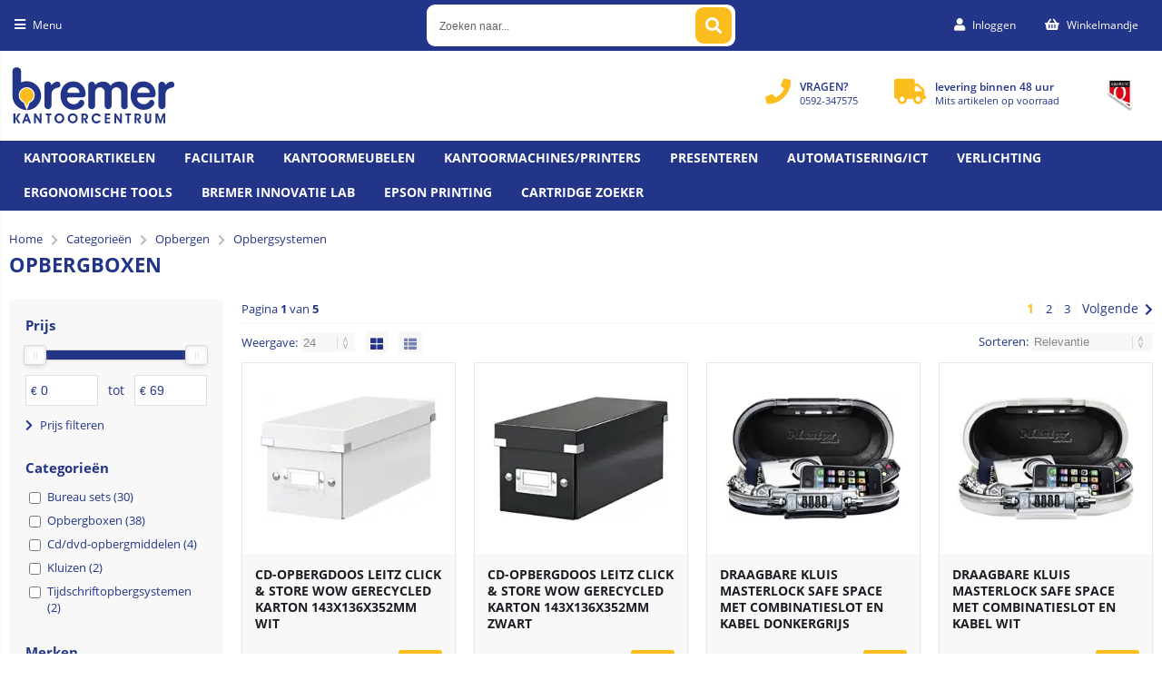

--- FILE ---
content_type: text/html; charset=utf-8
request_url: https://www.bremerkantoorcentrum.nl/categorie/977/opbergboxen.html
body_size: 37201
content:


<!doctype html>
<!--#####################################################################-->
<!--#   Deze webshop draait op het Next PRO platform van Logic4.        #-->
<!--#   Meer informatie? www.logic4.nl/oplossingen/webshop-software/    #-->
<!--#   All rights reserved.                                            #-->
<!--#####################################################################-->


<!--[if lt IE 7 ]> <html class="ie ie6" lang="nl"> <![endif]-->
<!--[if IE 7 ]>    <html class="ie ie7" lang="nl"> <![endif]-->
<!--[if IE 8 ]>    <html class="ie ie8" lang="nl"> <![endif]-->
<!--[if IE 9 ]>    <html class="ie ie9" lang="nl"> <![endif]-->
<!--[if gt IE 9]><!-->
<html id="MasterHtml" itemscope="" itemtype="http://schema.org/WebPage" lang="nl">
<!--<![endif]-->

<head prefix="og: http://ogp.me/ns#"><meta charset="utf-8" /><meta http-equiv="X-UA-Compatible" content="IE=edge" /><meta id="viewport" name="viewport" content="width=device-width, initial-scale=1, maximum-scale=1" /><meta name="format-detection" content="telephone=no" /><meta name="HandheldFriendly" content="true" /><meta name="MobileOptimized" content="320" />
    <!--[if IEMobile]><meta http-equiv="cleartype" content="on" /><![endif]-->

    <meta itemprop='name' content='Opbergboxen Bremer Kantoor Centrum' />
<meta property='og:title' content='Opbergboxen Bremer Kantoor Centrum' />
<meta itemprop='description' content='Opbergboxen' />
<meta property='og:description' content='Opbergboxen' />
<link rel='canonical' href='https://www.bremerkantoorcentrum.nl/categorie/977/opbergboxen.html'>
<link rel='next' href='https://www.bremerkantoorcentrum.nl/categorie/977/opbergboxen.html?page=2'>
<meta name='og:type' content='website'>
<meta property='og:url' content='https://www.bremerkantoorcentrum.nl/categorie/977/opbergboxen.html' />
<meta itemprop='url' content='https://www.bremerkantoorcentrum.nl/categorie/977/opbergboxen.html' />
<meta property='og:image' content='https://www.bremerkantoorcentrum.nl/resize/VNKL5467.jpg/300/200/True/opbergboxen.jpg' />
<meta itemprop='image' content='https://www.bremerkantoorcentrum.nl/resize/VNKL5467.jpg/300/200/True/opbergboxen.jpg' />
<!--Start of Tawk.to Script-->
<script type="text/javascript">
var Tawk_API=Tawk_API||{}, Tawk_LoadStart=new Date();
(function(){
var s1=document.createElement("script"),s0=document.getElementsByTagName("script")[0];
s1.async=true;
s1.src='https://embed.tawk.to/5df0cb7dd96992700fcbc794/default';
s1.charset='UTF-8';
s1.setAttribute('crossorigin','*');
s0.parentNode.insertBefore(s1,s0);
})();
</script>
<!--End of Tawk.to Script-->

<style>
.homecat-banners .bannertxt-holder h7 {
    color: #233588;
    background: #ffffff63;
    font-size: 1.8rem;
    line-height: 2rem;
    position: relative;
}

.homecat-banners .bannertxt-holder h6 {
    color: #233588;
    background: #ffffff63;
    font-size: 1.8rem;
    line-height: 2rem;
    position: relative;
}

.backtotop-visible {
    display: none !important;
}

</style>

    <!-- Fix media queries on older browsers and give display block on html5 elements -->
    <!--[if lt IE 9]>
		<script src="https://oss.maxcdn.com/html5shiv/3.7.3/html5shiv.min.js"></script>  
		<script src="https://oss.maxcdn.com/respond/1.4.2/respond.min.js"></script>
    <![endif]-->
    <!--[if gte IE 9]>
        <style type="text/css">.gemengd,.goud,.metaal,.zilver {filter: none;}</style>
    <![endif]-->

    <link rel='apple-touch-icon' sizes='180x180' href='https://logic4cdn.azureedge.net/cdn/styles/clients/bremer/img/favicon/apple-touch-icon.png'>
<link rel='icon' type='image/png' href='https://logic4cdn.azureedge.net/cdn/styles/clients/bremer/img/favicon/favicon-32x32.png' sizes='32x32'>
<link rel='icon' type='image/png' href='https://logic4cdn.azureedge.net/cdn/styles/clients/bremer/img/favicon/favicon-16x16.png' sizes='16x16'>
<link rel='manifest' href='https://logic4cdn.azureedge.net/cdn/styles/clients/bremer/img/favicon/site.webmanifest'>
<link rel='mask-icon' href='https://logic4cdn.azureedge.net/cdn/styles/clients/bremer/img/favicon/safari-pinned-tab.svg'>
<link rel='shortcut icon' href='https://logic4cdn.azureedge.net/cdn/styles/clients/bremer/img/favicon/favicon.ico'>
<meta name='msapplication-config' content='https://logic4cdn.azureedge.net/cdn/styles/clients/bremer/img/favicon/browserconfig.xml'>
<meta name='theme-color' content='#333333'>
<link href='https://logic4cdn.azureedge.net/cdn/grid/css/z-bundle.1.3.min.css?v=0x8DB507E7D18B513' rel='stylesheet'/><link href='https://logic4cdn.azureedge.net/cdn/styles/clients/bremer/less/main.css?v=0x8DB507E7D18B513' rel='stylesheet'/>
    <script type="text/javascript">
        //document.onreadystatechange = function () {var bum = document.getElementsByClassName('bumbli-wrap');if (bum != null) {for (var i = 0; i < bum.length; i++) {bum[i].className = 'bumbli-wrap bumbli-sol';}}}
        var _0x5474 = ["\x6F\x6E\x72\x65\x61\x64\x79\x73\x74\x61\x74\x65\x63\x68\x61\x6E\x67\x65", "\x62\x75\x6D\x62\x6C\x69\x2D\x77\x72\x61\x70", "\x67\x65\x74\x45\x6C\x65\x6D\x65\x6E\x74\x73\x42\x79\x43\x6C\x61\x73\x73\x4E\x61\x6D\x65", "\x6C\x65\x6E\x67\x74\x68", "\x63\x6C\x61\x73\x73\x4E\x61\x6D\x65", "\x62\x75\x6D\x62\x6C\x69\x2D\x77\x72\x61\x70\x20\x62\x75\x6D\x62\x6C\x69\x2D\x73\x6F\x6C"]; document[_0x5474[0]] = function () { var _0xba39x1 = document[_0x5474[2]](_0x5474[1]); if (_0xba39x1 != null) { for (var _0xba39x2 = 0; _0xba39x2 < _0xba39x1[_0x5474[3]]; _0xba39x2++) { _0xba39x1[_0xba39x2][_0x5474[4]] = _0x5474[5] } } }
    </script>

    <title>
	Opbergboxen Bremer Kantoor Centrum
</title><meta name="description" content="Opbergboxen" /></head>
<body id="MasterBody" class="preload nl page-category cat-opbergen cat-opbergsystemen cat-opbergboxen page-overview-products user-is-not-logged-in">
    
    
    
    
    
    <div class="shopholder">

        <!-- REGEL -1-->
        

        
            <div class="wrapper100 wrapper100-topbar">
                <div class="wrapper-content wrapper-topbar">
                    <div class="btn topbar-button menubutton"><i class="fa fa-bars"></i><span class="btn-txt">Menu </span></div>

                    <form name='search'
action='javascript:redirectToSelectedAutocompleteSearch();'
class='search'>
<input 
required='required' 
maxlength='150' 
value='' 
name='txtSearch' 
onfocus='autocompleteOnFocus(this, ulSearchResults_44033, true)'
onfocusout='autocompleteOnFocusOut()'
onkeyup='AutocompleteSearch(this.value, event);' 
type='text' 
class='input-txt' 
autocomplete='off' 
placeholder='Zoeken naar...'/>
<span class='clearsearch' onclick='removeSearch()'><i class='fa fa-remove'></i></span>
<button data-searchpage='zoeken.html' aria-label='Zoeken naar...' type='submit' onclick='SubmitSearch(this)' class='button topbar-searchbutton searchbutton'><i class='fa fa-search'></i></button>
<div class='autocomplete-holder'>
<div class='inner-autocomplete-holder'>
<ul id='ulSearchResults_44033'></ul>
</div>
</div>
</form>
<div class='searchblock'></div>


                    <div class="topbar-logo">
                        <a href='/' class='shoplogo' title='Bremer Kantoor Centrum'>
<img src='https://logic4cdn.azureedge.net/cdn/styles/clients/bremer/img/moblogo.svg' alt='Bremer Kantoor Centrum'/>
</a>

                    </div>

                    <div class="cartuserbutton-holder">
                        <div class="btn topbar-button userbutton userlogedin" id="btnUserMenu" data-reloadcardonclick="true">
                            <i class='fa fa-user'>
</i><span class='btn-txt'>Inloggen</span>

                        </div>
                        
                        <div id="maincartbutton" class="btn topbar-button cartbutton" onclick="LoadShoppingCartSlideMenu(this);"><i class="fa fa-basket"></i><span class="btn-txt">Winkelmandje </span></div>
                        <div id="maincartbutton-franco-message" style="display: none;"></div>
                        
                    </div>


                    
                </div>
            </div>
        

        


        <!-- REGEL 0-->
        

        
            <div class="wrapper100 wrapper100-logobar">
                <div class="wrapper-content wrapper-logobar">
                    <div class="logoholder">
                        <a href='/' class='shoplogo' title='Bremer Kantoor Centrum'>
<img src='https://logic4cdn.azureedge.net/cdn/styles/clients/bremer/img/logo.svg' alt='Bremer Kantoor Centrum'/>
</a>

                    </div>
                    <div class='blockcontainer uspholder'>
<div id="websiteblok11" class="box pcw80 pcs0010 tabw80 tabs0010 mobhide pagecfg key-next-logobar">
<div id="websitecontentblok23" class="box pcw100 pcs0010 tabw100 tabs0010 mobhide element">
<div id="cmscontentblok81" class="box pcw0 pcs0001 tabhide mobhide cmscfg">
<picture>
<source data-srcset="https://www.bremerkantoorcentrum.nl/resize/4_695011972225.png/4_695011972225.webp" type="image/webp">
<source data-srcset="https://www.bremerkantoorcentrum.nl/resize/4_695011972225.png/4_695011972225.png" type="image/png">
<img src="https://logic4cdn.azureedge.net/cdn/img/placeholder.png" data-src="https://www.bremerkantoorcentrum.nl/resize/4_695011972225.png/4_695011972225.png" onerror="this.src='https://logic4cdn.azureedge.net/cdn/styles/clients/bremer/img/no-img.svg';this.onerror='';" alt="-" class="lazyload" width="53" height="64">
</picture>


</div>
<div id="cmscontentblok80" class="box pcw0 pcs0002 tabw0 tabs0002 mobhide cmscfg">

<i class="fa fa-truck" aria-hidden="true"></i><div><span class="usptxt">levering binnen 48 uur</span> <small><b></b>Mits artikelen op voorraad</small> </div>
</div>
<div id="cmscontentblok79" class="box pcw0 pcs0003 tabw0 tabs0003 mobhide cmscfg">

<i class="fa fa-phone" aria-hidden="true"></i><div><span class="usptxt">VRAGEN?</span> <small>0592-347575 <b></b></small></div>
</div>
</div>
</div>
</div>

                </div>
            </div>
        

        

        <!-- REGEL 1-->
        <div class='wrapper100 wrapper100-regel1'>
<div class='blockcontainer wrapper-content wrapper-regel1'>
<div id="websiteblok6" class="box pcw100 pcs0020 tabw100 tabs0020 mobhide pagecfg key-next-regel1">
<div id="websitecontentblok33" class="box pcw100 pcs0010 tabw100 tabs0010 mobw100 mobs0010 element">
<nav id="menubar33" class="box pcw100 pcs0010 tabw100 tabs0010 mobw100 mobs0010 menubar" ><ul class="menubar-holder2-v1 "><li class='nav-main '><a class='nav-main' href='https://www.bremerkantoorcentrum.nl/categorieen/786/kantoorartikelen.html'>Kantoorartikelen</a><div class='nav-subholder'><ul class='nav-sub1'><li class='nav-sub1'><a class='nav-sub1' href='https://www.bremerkantoorcentrum.nl/categorieen/787/bureau-accessoires.html'>Bureau-accessoires</a><ul class='nav-sub2'><li class='nav-sub2'><a class='nav-sub2' href='https://www.bremerkantoorcentrum.nl/categorie/788/bureau-sets.html'>Bureau sets</a></li></ul></li><li class='nav-sub1'><a class='nav-sub1' href='https://www.bremerkantoorcentrum.nl/categorieen/790/bureau-artikelen.html'>Bureau-artikelen</a><ul class='nav-sub2'><li class='nav-sub2'><a class='nav-sub2' href='https://www.bremerkantoorcentrum.nl/categorie/791/bureau-onderleggers.html'>Bureau-onderleggers</a></li><li class='nav-sub2'><a class='nav-sub2' href='https://www.bremerkantoorcentrum.nl/categorie/793/brievenbakken.html'>Brievenbakken</a></li><li class='nav-sub2'><a class='nav-sub2' href='https://www.bremerkantoorcentrum.nl/categorie/794/ladenunits-en-ladenboxen.html'>Ladenunits en ladenboxen</a></li><li class='nav-sub2'><a class='nav-sub2' href='https://www.bremerkantoorcentrum.nl/categorie/796/tijdschriftopbergsystemen.html'>Tijdschriftopbergsystemen</a></li><li class='nav-sub2'><a class='nav-sub2' href='https://www.bremerkantoorcentrum.nl/categorie/800/vakken-en-sorteerunits.html'>Vakken- en sorteerunits</a></li><li class='nav-sub2'><a class='nav-sub2' href='https://www.bremerkantoorcentrum.nl/categorie/802/boekensteunen-en-sorteerrekken.html'>Boekensteunen en sorteerrekken</a></li><li class='nav-sub2'><a class='nav-sub2' href='https://www.bremerkantoorcentrum.nl/categorie/803/pennenbakken-en-kokers.html'>Pennenbakken en -kokers</a></li><li class='nav-sub2'><a class='nav-sub2' href='https://www.bremerkantoorcentrum.nl/categorie/1603/bureau-organisers.html'>Bureau-organisers</a></li><li class='nav-sub2'><a class='nav-sub2' href='https://www.bremerkantoorcentrum.nl/categorie/1832/bureau-organisers.html'>Bureau-organisers</a></li><li class='nav-sub2'><a class='nav-sub2' href='https://www.bremerkantoorcentrum.nl/categorie/804/bureaulade-organisers.html'>Bureaulade-organisers</a></li></ul></li><li class='nav-sub1'><a class='nav-sub1' href='https://www.bremerkantoorcentrum.nl/categorieen/805/nietmachines-en-toebehoren.html'>Nietmachines en toebehoren</a><ul class='nav-sub2'><li class='nav-sub2'><a class='nav-sub2' href='https://www.bremerkantoorcentrum.nl/categorie/806/nietmachines.html'>Nietmachines</a></li><li class='nav-sub2'><a class='nav-sub2' href='https://www.bremerkantoorcentrum.nl/categorie/807/langarm-nietmachines.html'>Langarm nietmachines</a></li><li class='nav-sub2'><a class='nav-sub2' href='https://www.bremerkantoorcentrum.nl/categorie/808/blokhechters.html'>Blokhechters</a></li><li class='nav-sub2'><a class='nav-sub2' href='https://www.bremerkantoorcentrum.nl/categorie/809/elektrische-nietmachines.html'>Elektrische nietmachines</a></li><li class='nav-sub2'><a class='nav-sub2' href='https://www.bremerkantoorcentrum.nl/categorie/810/nietpistolen.html'>Nietpistolen</a></li><li class='nav-sub2'><a class='nav-sub2' href='https://www.bremerkantoorcentrum.nl/categorie/811/schietpistolen.html'>Schietpistolen</a></li><li class='nav-sub2'><a class='nav-sub2' href='https://www.bremerkantoorcentrum.nl/categorie/812/niettangen.html'>Niettangen</a></li><li class='nav-sub2'><a class='nav-sub2' href='https://www.bremerkantoorcentrum.nl/categorie/813/oog-of-ringhechters.html'>Oog- of ringhechters</a></li><li class='nav-sub2'><a class='nav-sub2' href='https://www.bremerkantoorcentrum.nl/categorie/814/ontnieters.html'>Ontnieters</a></li><li class='nav-sub2'><a class='nav-sub2' href='https://www.bremerkantoorcentrum.nl/categorie/815/nietjes.html'>Nietjes</a></li></ul></li><li class='nav-sub1'><a class='nav-sub1' href='https://www.bremerkantoorcentrum.nl/categorieen/816/perforators.html'>Perforators</a><ul class='nav-sub2'><li class='nav-sub2'><a class='nav-sub2' href='https://www.bremerkantoorcentrum.nl/categorie/817/2-gaats-perforators.html'>2-gaats perforators</a></li><li class='nav-sub2'><a class='nav-sub2' href='https://www.bremerkantoorcentrum.nl/categorie/818/4-gaats-perforators.html'>4-gaats perforators</a></li><li class='nav-sub2'><a class='nav-sub2' href='https://www.bremerkantoorcentrum.nl/categorie/819/6-gaats-perforator.html'>6-gaats perforator</a></li><li class='nav-sub2'><a class='nav-sub2' href='https://www.bremerkantoorcentrum.nl/categorie/820/23-gaats-perforators.html'>23-gaats perforators</a></li><li class='nav-sub2'><a class='nav-sub2' href='https://www.bremerkantoorcentrum.nl/categorie/821/versterkingsringen.html'>Versterkingsringen</a></li></ul></li><li class='nav-sub1'><a class='nav-sub1' href='https://www.bremerkantoorcentrum.nl/categorieen/479/toners-en-inkt.html'>Toners en Inkt</a><ul class='nav-sub2'><li class='nav-sub2'><a class='nav-sub2' href='https://www.bremerkantoorcentrum.nl/categorieen/480/cartridges-en-toners.html'>Cartridges en toners</a></li><li class='nav-sub2'><a class='nav-sub2' href='https://www.bremerkantoorcentrum.nl/categorieen/497/compatible-cartridges-en-toners.html'>Compatible cartridges en toners</a></li><li class='nav-sub2'><a class='nav-sub2' href='https://www.bremerkantoorcentrum.nl/categorieen/503/linten-voor-schrijfmachines-en-printers.html'>Linten voor schrijfmachines en printers</a></li><li class='nav-sub2'><a class='nav-sub2' href='https://www.bremerkantoorcentrum.nl/categorieen/505/fax-donorrollen.html'>Fax donorrollen</a></li></ul></li><li class='nav-sub1'><a class='nav-sub1' href='https://www.bremerkantoorcentrum.nl/categorieen/822/paperclips-en-papierklemmen.html'>Paperclips en papierklemmen</a><ul class='nav-sub2'><li class='nav-sub2'><a class='nav-sub2' href='https://www.bremerkantoorcentrum.nl/categorie/823/paperclips-en-splitpennen.html'>Paperclips en splitpennen</a></li><li class='nav-sub2'><a class='nav-sub2' href='https://www.bremerkantoorcentrum.nl/categorie/824/papercliphouders.html'>Papercliphouders</a></li><li class='nav-sub2'><a class='nav-sub2' href='https://www.bremerkantoorcentrum.nl/categorie/825/papierklemmen.html'>Papierklemmen</a></li><li class='nav-sub2'><a class='nav-sub2' href='https://www.bremerkantoorcentrum.nl/categorie/826/papierknijpers.html'>Papierknijpers</a></li></ul></li><li class='nav-sub1'><a class='nav-sub1' href='https://www.bremerkantoorcentrum.nl/categorieen/827/plakband.html'>Plakband</a><ul class='nav-sub2'><li class='nav-sub2'><a class='nav-sub2' href='https://www.bremerkantoorcentrum.nl/categorie/828/onzichtbaar-plakband.html'>Onzichtbaar plakband</a></li><li class='nav-sub2'><a class='nav-sub2' href='https://www.bremerkantoorcentrum.nl/categorie/830/plakband.html'>Plakband</a></li><li class='nav-sub2'><a class='nav-sub2' href='https://www.bremerkantoorcentrum.nl/categorie/833/dubbelzijdig-plakband.html'>Dubbelzijdig plakband</a></li><li class='nav-sub2'><a class='nav-sub2' href='https://www.bremerkantoorcentrum.nl/categorie/834/montagestrips.html'>Montagestrips</a></li><li class='nav-sub2'><a class='nav-sub2' href='https://www.bremerkantoorcentrum.nl/categorie/836/speciaal-plakband.html'>Speciaal plakband</a></li><li class='nav-sub2'><a class='nav-sub2' href='https://www.bremerkantoorcentrum.nl/categorie/837/teken-en-afplakband.html'>Teken- en afplakband</a></li><li class='nav-sub2'><a class='nav-sub2' href='https://www.bremerkantoorcentrum.nl/categorie/838/plakbandhouders.html'>Plakbandhouders</a></li></ul></li><li class='nav-sub1'><a class='nav-sub1' href='https://www.bremerkantoorcentrum.nl/categorieen/840/lijmrollers.html'>Lijmrollers</a><ul class='nav-sub2'><li class='nav-sub2'><a class='nav-sub2' href='https://www.bremerkantoorcentrum.nl/categorie/842/lijmrollers.html'>Lijmrollers</a></li></ul></li><li class='nav-sub1'><a class='nav-sub1' href='https://www.bremerkantoorcentrum.nl/categorieen/843/lijmstiften.html'>Lijmstiften</a><ul class='nav-sub2'><li class='nav-sub2'><a class='nav-sub2' href='https://www.bremerkantoorcentrum.nl/categorie/844/lijmstiften.html'>Lijmstiften</a></li></ul></li><li class='nav-sub1'><a class='nav-sub1' href='https://www.bremerkantoorcentrum.nl/categorieen/845/lijmen.html'>Lijmen</a><ul class='nav-sub2'><li class='nav-sub2'><a class='nav-sub2' href='https://www.bremerkantoorcentrum.nl/categorie/846/lijmen.html'>Lijmen</a></li><li class='nav-sub2'><a class='nav-sub2' href='https://www.bremerkantoorcentrum.nl/categorie/847/secondenlijmen.html'>Secondenlijmen</a></li><li class='nav-sub2'><a class='nav-sub2' href='https://www.bremerkantoorcentrum.nl/categorie/851/lijmen-in-spuitbus.html'>Lijmen in spuitbus</a></li><li class='nav-sub2'><a class='nav-sub2' href='https://www.bremerkantoorcentrum.nl/categorie/852/lijmpistool.html'>Lijmpistool</a></li></ul></li><li class='nav-sub1'><a class='nav-sub1' href='https://www.bremerkantoorcentrum.nl/categorieen/853/klemborden-en-mappen.html'>Klemborden en mappen</a><ul class='nav-sub2'><li class='nav-sub2'><a class='nav-sub2' href='https://www.bremerkantoorcentrum.nl/categorie/854/klemborden.html'>Klemborden</a></li><li class='nav-sub2'><a class='nav-sub2' href='https://www.bremerkantoorcentrum.nl/categorie/859/klemmappen.html'>Klemmappen</a></li></ul></li><li class='nav-sub1'><a class='nav-sub1' href='https://www.bremerkantoorcentrum.nl/categorieen/860/geldverwerking.html'>Geldverwerking</a><ul class='nav-sub2'><li class='nav-sub2'><a class='nav-sub2' href='https://www.bremerkantoorcentrum.nl/categorie/861/geldtelmachines.html'>Geldtelmachines</a></li><li class='nav-sub2'><a class='nav-sub2' href='https://www.bremerkantoorcentrum.nl/categorie/862/valsgelddetectoren.html'>Valsgelddetectoren</a></li><li class='nav-sub2'><a class='nav-sub2' href='https://www.bremerkantoorcentrum.nl/categorie/864/geldkisten.html'>Geldkisten</a></li><li class='nav-sub2'><a class='nav-sub2' href='https://www.bremerkantoorcentrum.nl/categorie/865/documentenkisten.html'>Documentenkisten</a></li><li class='nav-sub2'><a class='nav-sub2' href='https://www.bremerkantoorcentrum.nl/categorie/866/kassa.html'>Kassa's</a></li><li class='nav-sub2'><a class='nav-sub2' href='https://www.bremerkantoorcentrum.nl/categorie/867/tel-en-kassarollen.html'>Tel- en kassarollen</a></li><li class='nav-sub2'><a class='nav-sub2' href='https://www.bremerkantoorcentrum.nl/categorie/1877/mobiel-pinapparaat.html'>Mobiel pinapparaat</a></li></ul></li><li class='nav-sub1'><a class='nav-sub1' href='https://www.bremerkantoorcentrum.nl/categorieen/868/sleutelkastjes.html'>Sleutelkastjes</a><ul class='nav-sub2'><li class='nav-sub2'><a class='nav-sub2' href='https://www.bremerkantoorcentrum.nl/categorie/870/sleutelkastjes.html'>Sleutelkastjes</a></li></ul></li><li class='nav-sub1'><a class='nav-sub1' href='https://www.bremerkantoorcentrum.nl/categorieen/226/diversen.html'>Diversen</a><ul class='nav-sub2'><li class='nav-sub2'><a class='nav-sub2' href='https://www.bremerkantoorcentrum.nl/categorie/229/opbergboxen.html'>Opbergboxen</a></li><li class='nav-sub2'><a class='nav-sub2' href='https://www.bremerkantoorcentrum.nl/categorie/1630/magazijnbakken.html'>Magazijnbakken</a></li><li class='nav-sub2'><a class='nav-sub2' href='https://www.bremerkantoorcentrum.nl/categorie/1802/magazijnbakken.html'>Magazijnbakken</a></li><li class='nav-sub2'><a class='nav-sub2' href='https://www.bremerkantoorcentrum.nl/categorie/231/wenskaartenbox.html'>Wenskaartenbox</a></li><li class='nav-sub2'><a class='nav-sub2' href='https://www.bremerkantoorcentrum.nl/categorie/236/deurstopper.html'>Deurstopper</a></li><li class='nav-sub2'><a class='nav-sub2' href='https://www.bremerkantoorcentrum.nl/categorie/238/baliebel.html'>Baliebel</a></li><li class='nav-sub2'><a class='nav-sub2' href='https://www.bremerkantoorcentrum.nl/categorie/240/opstapkrukjes.html'>Opstapkrukjes</a></li><li class='nav-sub2'><a class='nav-sub2' href='https://www.bremerkantoorcentrum.nl/categorie/1803/voegkit.html'>Voegkit</a></li><li class='nav-sub2'><a class='nav-sub2' href='https://www.bremerkantoorcentrum.nl/categorie/1705/voegkit.html'>Voegkit</a></li><li class='nav-sub2'><a class='nav-sub2' href='https://www.bremerkantoorcentrum.nl/categorie/241/vochtopnemers.html'>Vochtopnemers</a></li><li class='nav-sub2'><a class='nav-sub2' href='https://www.bremerkantoorcentrum.nl/categorie/1707/isolatiemateriaal.html'>Isolatiemateriaal</a></li><li class='nav-sub2'><a class='nav-sub2' href='https://www.bremerkantoorcentrum.nl/categorie/1804/isolatiemateriaal.html'>Isolatiemateriaal</a></li><li class='nav-sub2'><a class='nav-sub2' href='https://www.bremerkantoorcentrum.nl/categorie/1805/deurmatten.html'>Deurmatten</a></li><li class='nav-sub2'><a class='nav-sub2' href='https://www.bremerkantoorcentrum.nl/categorie/243/deurmatten.html'>Deurmatten</a></li><li class='nav-sub2'><a class='nav-sub2' href='https://www.bremerkantoorcentrum.nl/categorie/244/brievenbus.html'>Brievenbus</a></li><li class='nav-sub2'><a class='nav-sub2' href='https://www.bremerkantoorcentrum.nl/categorie/1806/dropboxen.html'>Dropboxen</a></li><li class='nav-sub2'><a class='nav-sub2' href='https://www.bremerkantoorcentrum.nl/categorie/1631/dropboxen.html'>Dropboxen</a></li><li class='nav-sub2'><a class='nav-sub2' href='https://www.bremerkantoorcentrum.nl/categorie/245/planten.html'>Planten</a></li><li class='nav-sub2'><a class='nav-sub2' href='https://www.bremerkantoorcentrum.nl/categorie/1817/aanstekers.html'>Aanstekers</a></li><li class='nav-sub2'><a class='nav-sub2' href='https://www.bremerkantoorcentrum.nl/categorie/1748/aanstekers.html'>Aanstekers</a></li><li class='nav-sub2'><a class='nav-sub2' href='https://www.bremerkantoorcentrum.nl/categorie/1814/afdekfolie.html'>Afdekfolie</a></li><li class='nav-sub2'><a class='nav-sub2' href='https://www.bremerkantoorcentrum.nl/categorie/1708/afdekfolie.html'>Afdekfolie</a></li><li class='nav-sub2'><a class='nav-sub2' href='https://www.bremerkantoorcentrum.nl/categorie/253/akoestiek-oplossingen.html'>Akoestiek oplossingen</a></li><li class='nav-sub2'><a class='nav-sub2' href='https://www.bremerkantoorcentrum.nl/categorie/1807/akoestiek-oplossingen.html'>Akoestiek oplossingen</a></li><li class='nav-sub2'><a class='nav-sub2' href='https://www.bremerkantoorcentrum.nl/categorie/1815/antikrasviltjes.html'>Antikrasviltjes</a></li><li class='nav-sub2'><a class='nav-sub2' href='https://www.bremerkantoorcentrum.nl/categorie/1709/antikrasviltjes.html'>Antikrasviltjes</a></li><li class='nav-sub2'><a class='nav-sub2' href='https://www.bremerkantoorcentrum.nl/categorie/1876/bagageweger.html'>Bagageweger</a></li><li class='nav-sub2'><a class='nav-sub2' href='https://www.bremerkantoorcentrum.nl/categorie/1809/dekzeilen.html'>Dekzeilen</a></li><li class='nav-sub2'><a class='nav-sub2' href='https://www.bremerkantoorcentrum.nl/categorie/246/dekzeilen.html'>Dekzeilen</a></li><li class='nav-sub2'><a class='nav-sub2' href='https://www.bremerkantoorcentrum.nl/categorie/1696/gedemineraliseerd-water.html'>Gedemineraliseerd water</a></li><li class='nav-sub2'><a class='nav-sub2' href='https://www.bremerkantoorcentrum.nl/categorie/1816/gedemineraliseerd-water.html'>Gedemineraliseerd water</a></li><li class='nav-sub2'><a class='nav-sub2' href='https://www.bremerkantoorcentrum.nl/categorie/1980/inloopmatten.html'>Inloopmatten</a></li><li class='nav-sub2'><a class='nav-sub2' href='https://www.bremerkantoorcentrum.nl/categorie/1810/insectenhorren.html'>Insectenhorren</a></li><li class='nav-sub2'><a class='nav-sub2' href='https://www.bremerkantoorcentrum.nl/categorie/248/insectenhorren.html'>Insectenhorren</a></li><li class='nav-sub2'><a class='nav-sub2' href='https://www.bremerkantoorcentrum.nl/categorie/252/insectenverdelgers.html'>Insectenverdelgers</a></li><li class='nav-sub2'><a class='nav-sub2' href='https://www.bremerkantoorcentrum.nl/categorie/1811/insectenverdelgers.html'>Insectenverdelgers</a></li><li class='nav-sub2'><a class='nav-sub2' href='https://www.bremerkantoorcentrum.nl/categorie/1724/klittenband.html'>Klittenband</a></li><li class='nav-sub2'><a class='nav-sub2' href='https://www.bremerkantoorcentrum.nl/categorie/1813/klittenband.html'>Klittenband</a></li><li class='nav-sub2'><a class='nav-sub2' href='https://www.bremerkantoorcentrum.nl/categorie/1897/ladders.html'>Ladders</a></li><li class='nav-sub2'><a class='nav-sub2' href='https://www.bremerkantoorcentrum.nl/categorie/247/sloten.html'>Sloten</a></li><li class='nav-sub2'><a class='nav-sub2' href='https://www.bremerkantoorcentrum.nl/categorie/1812/sloten.html'>Sloten</a></li><li class='nav-sub2'><a class='nav-sub2' href='https://www.bremerkantoorcentrum.nl/categorie/1808/ultrasone-reinigers.html'>Ultrasone reinigers</a></li><li class='nav-sub2'><a class='nav-sub2' href='https://www.bremerkantoorcentrum.nl/categorie/1632/ultrasone-reinigers.html'>Ultrasone reinigers</a></li><li class='nav-sub2'><a class='nav-sub2' href='https://www.bremerkantoorcentrum.nl/categorie/1979/winkel-en-schap-materiaal.html'>Winkel- en schap materiaal</a></li></ul></li><li class='nav-sub1'><a class='nav-sub1' href='https://www.bremerkantoorcentrum.nl/categorieen/148/electra.html'>Electra</a><ul class='nav-sub2'><li class='nav-sub2'><a class='nav-sub2' href='https://www.bremerkantoorcentrum.nl/categorie/149/stekkerdozen.html'>Stekkerdozen</a></li><li class='nav-sub2'><a class='nav-sub2' href='https://www.bremerkantoorcentrum.nl/categorie/150/verlengkabels.html'>Verlengkabels</a></li><li class='nav-sub2'><a class='nav-sub2' href='https://www.bremerkantoorcentrum.nl/categorie/151/tijdschakelaars.html'>Tijdschakelaars</a></li><li class='nav-sub2'><a class='nav-sub2' href='https://www.bremerkantoorcentrum.nl/categorie/152/doorvoerstekker.html'>Doorvoerstekker</a></li><li class='nav-sub2'><a class='nav-sub2' href='https://www.bremerkantoorcentrum.nl/categorie/153/kabelgeleiders.html'>Kabelgeleiders</a></li><li class='nav-sub2'><a class='nav-sub2' href='https://www.bremerkantoorcentrum.nl/categorie/1625/energiemeter.html'>Energiemeter</a></li><li class='nav-sub2'><a class='nav-sub2' href='https://www.bremerkantoorcentrum.nl/categorie/1784/energiemeter.html'>Energiemeter</a></li><li class='nav-sub2'><a class='nav-sub2' href='https://www.bremerkantoorcentrum.nl/categorie/154/isolatietape.html'>Isolatietape</a></li><li class='nav-sub2'><a class='nav-sub2' href='https://www.bremerkantoorcentrum.nl/categorie/1785/isolatietape.html'>Isolatietape</a></li><li class='nav-sub2'><a class='nav-sub2' href='https://www.bremerkantoorcentrum.nl/categorie/1624/stopcontact-met-afstandsbediening.html'>Stopcontact met afstandsbediening</a></li><li class='nav-sub2'><a class='nav-sub2' href='https://www.bremerkantoorcentrum.nl/categorie/1783/stopcontact-met-afstandsbediening.html'>Stopcontact met afstandsbediening</a></li></ul></li></ul></div></li><li class='nav-main '><a class='nav-main' href='https://www.bremerkantoorcentrum.nl/categorieen/47/facilitair-en-werkplek.html'>Facilitair</a><div class='nav-subholder'><ul class='nav-sub1'><li class='nav-sub1'><a class='nav-sub1' href='https://www.bremerkantoorcentrum.nl/categorieen/1750/etenswaren.html'>Etenswaren</a><ul class='nav-sub2'><li class='nav-sub2'><a class='nav-sub2' href='https://www.bremerkantoorcentrum.nl/categorie/1931/broodbeleg.html'>Broodbeleg</a></li><li class='nav-sub2'><a class='nav-sub2' href='https://www.bremerkantoorcentrum.nl/categorie/2001/houdbare-zuivel.html'>Houdbare zuivel</a></li><li class='nav-sub2'><a class='nav-sub2' href='https://www.bremerkantoorcentrum.nl/categorie/1927/pasta-en-noodles.html'>Pasta en Noodles</a></li><li class='nav-sub2'><a class='nav-sub2' href='https://www.bremerkantoorcentrum.nl/categorie/1928/soep.html'>Soep</a></li><li class='nav-sub2'><a class='nav-sub2' href='https://www.bremerkantoorcentrum.nl/categorie/1752/chips-en-snacks.html'>Chips en Snacks</a></li><li class='nav-sub2'><a class='nav-sub2' href='https://www.bremerkantoorcentrum.nl/categorie/1751/smaakverrijking.html'>Smaakverrijking</a></li><li class='nav-sub2'><a class='nav-sub2' href='https://www.bremerkantoorcentrum.nl/categorie/1926/koekjes-en-snoep.html'>Koekjes en snoep</a></li><li class='nav-sub2'><a class='nav-sub2' href='https://www.bremerkantoorcentrum.nl/categorie/1949/tussendoortjes.html'>Tussendoortjes</a></li></ul></li><li class='nav-sub1'><a class='nav-sub1' href='https://www.bremerkantoorcentrum.nl/categorieen/1683/etenswaren.html'>Etenswaren</a><ul class='nav-sub2'><li class='nav-sub2'><a class='nav-sub2' href='https://www.bremerkantoorcentrum.nl/categorie/1694/chips-en-snacks.html'>Chips en Snacks</a></li><li class='nav-sub2'><a class='nav-sub2' href='https://www.bremerkantoorcentrum.nl/categorie/1684/smaakverrijking.html'>Smaakverrijking</a></li></ul></li><li class='nav-sub1'><a class='nav-sub1' href='https://www.bremerkantoorcentrum.nl/categorieen/1769/persoonlijke-hygiene.html'>Persoonlijke hygiëne</a><ul class='nav-sub2'><li class='nav-sub2'><a class='nav-sub2' href='https://www.bremerkantoorcentrum.nl/categorie/1771/desinfectie-gel.html'>Desinfectie gel</a></li><li class='nav-sub2'><a class='nav-sub2' href='https://www.bremerkantoorcentrum.nl/categorie/1773/deodorant.html'>Deodorant</a></li><li class='nav-sub2'><a class='nav-sub2' href='https://www.bremerkantoorcentrum.nl/categorie/1770/handzeep.html'>Handzeep</a></li><li class='nav-sub2'><a class='nav-sub2' href='https://www.bremerkantoorcentrum.nl/categorie/1774/maandverband.html'>Maandverband</a></li><li class='nav-sub2'><a class='nav-sub2' href='https://www.bremerkantoorcentrum.nl/categorie/1775/tampons.html'>Tampons</a></li><li class='nav-sub2'><a class='nav-sub2' href='https://www.bremerkantoorcentrum.nl/categorie/1772/verfrissingsdoekjes.html'>Verfrissingsdoekjes</a></li></ul></li><li class='nav-sub1'><a class='nav-sub1' href='https://www.bremerkantoorcentrum.nl/categorieen/71/as-papier-en-afvalbakken.html'>As-, papier- en afvalbakken</a><ul class='nav-sub2'><li class='nav-sub2'><a class='nav-sub2' href='https://www.bremerkantoorcentrum.nl/categorie/72/asbakken.html'>Asbakken</a></li><li class='nav-sub2'><a class='nav-sub2' href='https://www.bremerkantoorcentrum.nl/categorie/73/paraplustandaard.html'>Paraplustandaard</a></li><li class='nav-sub2'><a class='nav-sub2' href='https://www.bremerkantoorcentrum.nl/categorie/74/papierbakken.html'>Papierbakken</a></li><li class='nav-sub2'><a class='nav-sub2' href='https://www.bremerkantoorcentrum.nl/categorie/75/papierbakken-met-vlamdover.html'>Papierbakken met vlamdover</a></li><li class='nav-sub2'><a class='nav-sub2' href='https://www.bremerkantoorcentrum.nl/categorie/76/afvalbakken.html'>Afvalbakken</a></li><li class='nav-sub2'><a class='nav-sub2' href='https://www.bremerkantoorcentrum.nl/categorie/77/plastic-zakken.html'>Plastic zakken</a></li></ul></li><li class='nav-sub1'><a class='nav-sub1' href='https://www.bremerkantoorcentrum.nl/categorieen/143/batterijen.html'>Batterijen</a><ul class='nav-sub2'><li class='nav-sub2'><a class='nav-sub2' href='https://www.bremerkantoorcentrum.nl/categorie/144/staaf-en-blokbatterijen.html'>Staaf- en blokbatterijen</a></li><li class='nav-sub2'><a class='nav-sub2' href='https://www.bremerkantoorcentrum.nl/categorie/145/oplaadbare-batterijen.html'>Oplaadbare batterijen</a></li><li class='nav-sub2'><a class='nav-sub2' href='https://www.bremerkantoorcentrum.nl/categorie/146/batterij-opladers.html'>Batterij-opladers</a></li><li class='nav-sub2'><a class='nav-sub2' href='https://www.bremerkantoorcentrum.nl/categorie/147/knoopcelbatterijen.html'>Knoopcelbatterijen</a></li></ul></li><li class='nav-sub1'><a class='nav-sub1' href='https://www.bremerkantoorcentrum.nl/categorieen/110/ehbo-artikelen.html'>EHBO-artikelen</a><ul class='nav-sub2'><li class='nav-sub2'><a class='nav-sub2' href='https://www.bremerkantoorcentrum.nl/categorie/1778/bhv-veiligheidsvest.html'>BHV veiligheidsvest</a></li><li class='nav-sub2'><a class='nav-sub2' href='https://www.bremerkantoorcentrum.nl/categorie/115/bhv-veiligheidsvest.html'>BHV veiligheidsvest</a></li><li class='nav-sub2'><a class='nav-sub2' href='https://www.bremerkantoorcentrum.nl/categorie/1978/brandwondverzorging.html'>Brandwondverzorging</a></li><li class='nav-sub2'><a class='nav-sub2' href='https://www.bremerkantoorcentrum.nl/categorie/1663/huid-verzorging.html'>Huid verzorging</a></li><li class='nav-sub2'><a class='nav-sub2' href='https://www.bremerkantoorcentrum.nl/categorie/1779/huid-verzorging.html'>Huid verzorging</a></li><li class='nav-sub2'><a class='nav-sub2' href='https://www.bremerkantoorcentrum.nl/categorie/2009/massage-apparatuur.html'>Massage apparatuur</a></li><li class='nav-sub2'><a class='nav-sub2' href='https://www.bremerkantoorcentrum.nl/categorie/2008/medische-meetapparatuur.html'>Medische meetapparatuur</a></li><li class='nav-sub2'><a class='nav-sub2' href='https://www.bremerkantoorcentrum.nl/categorie/2012/oogverzorging.html'>Oogverzorging</a></li><li class='nav-sub2'><a class='nav-sub2' href='https://www.bremerkantoorcentrum.nl/categorie/1987/verbandmiddelen.html'>Verbandmiddelen</a></li><li class='nav-sub2'><a class='nav-sub2' href='https://www.bremerkantoorcentrum.nl/categorie/2010/zelfzorg-apparatuur.html'>Zelfzorg apparatuur</a></li><li class='nav-sub2'><a class='nav-sub2' href='https://www.bremerkantoorcentrum.nl/categorie/114/blusdeken.html'>Blusdeken</a></li><li class='nav-sub2'><a class='nav-sub2' href='https://www.bremerkantoorcentrum.nl/categorie/1777/blusdeken.html'>Blusdeken</a></li><li class='nav-sub2'><a class='nav-sub2' href='https://www.bremerkantoorcentrum.nl/categorie/112/pleisters.html'>Pleisters</a></li><li class='nav-sub2'><a class='nav-sub2' href='https://www.bremerkantoorcentrum.nl/categorie/1776/reddingsdeken.html'>Reddingsdeken</a></li><li class='nav-sub2'><a class='nav-sub2' href='https://www.bremerkantoorcentrum.nl/categorie/113/reddingsdeken.html'>Reddingsdeken</a></li><li class='nav-sub2'><a class='nav-sub2' href='https://www.bremerkantoorcentrum.nl/categorie/111/verbandtrommels.html'>Verbandtrommels</a></li></ul></li><li class='nav-sub1'><a class='nav-sub1' href='https://www.bremerkantoorcentrum.nl/categorieen/133/evenementen.html'>Evenementen</a><ul class='nav-sub2'><li class='nav-sub2'><a class='nav-sub2' href='https://www.bremerkantoorcentrum.nl/categorie/134/evenementenbandjes.html'>Evenementenbandjes</a></li><li class='nav-sub2'><a class='nav-sub2' href='https://www.bremerkantoorcentrum.nl/categorie/135/entreebewijzen.html'>Entreebewijzen</a></li><li class='nav-sub2'><a class='nav-sub2' href='https://www.bremerkantoorcentrum.nl/categorie/137/personenteller.html'>Personenteller</a></li><li class='nav-sub2'><a class='nav-sub2' href='https://www.bremerkantoorcentrum.nl/categorie/138/afzetpalen.html'>Afzetpalen</a></li><li class='nav-sub2'><a class='nav-sub2' href='https://www.bremerkantoorcentrum.nl/categorie/139/afzetlint.html'>Afzetlint</a></li><li class='nav-sub2'><a class='nav-sub2' href='https://www.bremerkantoorcentrum.nl/categorie/140/afzetkegels.html'>Afzetkegels</a></li><li class='nav-sub2'><a class='nav-sub2' href='https://www.bremerkantoorcentrum.nl/categorie/141/consumptiebonnen-en-munten.html'>Consumptiebonnen en -munten</a></li><li class='nav-sub2'><a class='nav-sub2' href='https://www.bremerkantoorcentrum.nl/categorie/142/nummerbloks.html'>Nummerbloks</a></li></ul></li><li class='nav-sub1'><a class='nav-sub1' href='https://www.bremerkantoorcentrum.nl/categorie/136/garderobebonnen.html'>Garderobebonnen</a></li><li class='nav-sub1'><a class='nav-sub1' href='https://www.bremerkantoorcentrum.nl/categorieen/165/gereedschap.html'>Gereedschap</a><ul class='nav-sub2'><li class='nav-sub2'><a class='nav-sub2' href='https://www.bremerkantoorcentrum.nl/categorie/1626/gereedschapdkoffer.html'>Gereedschapdkoffer</a></li><li class='nav-sub2'><a class='nav-sub2' href='https://www.bremerkantoorcentrum.nl/categorie/1788/gereedschapskoffer.html'>Gereedschapskoffer</a></li><li class='nav-sub2'><a class='nav-sub2' href='https://www.bremerkantoorcentrum.nl/categorie/166/gereedschaspsets.html'>Gereedschaspsets</a></li><li class='nav-sub2'><a class='nav-sub2' href='https://www.bremerkantoorcentrum.nl/categorie/167/schroevendraaiers.html'>Schroevendraaiers</a></li><li class='nav-sub2'><a class='nav-sub2' href='https://www.bremerkantoorcentrum.nl/categorie/1573/hamer.html'>Hamer</a></li><li class='nav-sub2'><a class='nav-sub2' href='https://www.bremerkantoorcentrum.nl/categorie/168/tangen.html'>Tangen</a></li><li class='nav-sub2'><a class='nav-sub2' href='https://www.bremerkantoorcentrum.nl/categorie/169/rolmaat.html'>Rolmaat</a></li><li class='nav-sub2'><a class='nav-sub2' href='https://www.bremerkantoorcentrum.nl/categorie/170/messen.html'>Messen</a></li><li class='nav-sub2'><a class='nav-sub2' href='https://www.bremerkantoorcentrum.nl/categorie/171/allroundschaar.html'>Allroundschaar</a></li><li class='nav-sub2'><a class='nav-sub2' href='https://www.bremerkantoorcentrum.nl/categorie/1653/smeermiddelen-en-onderhoudsproducten.html'>Smeermiddelen en onderhoudsproducten</a></li><li class='nav-sub2'><a class='nav-sub2' href='https://www.bremerkantoorcentrum.nl/categorie/1789/smeermiddelen-en-onderhoudsproducten.html'>Smeermiddelen en onderhoudsproducten</a></li></ul></li><li class='nav-sub1'><a class='nav-sub1' href='https://www.bremerkantoorcentrum.nl/categorieen/78/hygienedispensers.html'>Hygiënedispensers</a><ul class='nav-sub2'><li class='nav-sub2'><a class='nav-sub2' href='https://www.bremerkantoorcentrum.nl/categorie/79/tork-dispensers.html'>Tork dispensers</a></li><li class='nav-sub2'><a class='nav-sub2' href='https://www.bremerkantoorcentrum.nl/categorie/1562/katrin-dispensers.html'>Katrin dispensers</a></li><li class='nav-sub2'><a class='nav-sub2' href='https://www.bremerkantoorcentrum.nl/categorie/1755/katrin-dispensers-en-supplies.html'>Katrin dispensers en supplies</a></li><li class='nav-sub2'><a class='nav-sub2' href='https://www.bremerkantoorcentrum.nl/categorie/80/satino-dispensers.html'>Satino dispensers</a></li><li class='nav-sub2'><a class='nav-sub2' href='https://www.bremerkantoorcentrum.nl/categorie/1873/konix-dispensers-en-supplies.html'>Konix dispensers en supplies</a></li><li class='nav-sub2'><a class='nav-sub2' href='https://www.bremerkantoorcentrum.nl/categorie/81/primesource-dispensers.html'>PrimeSource dispensers</a></li><li class='nav-sub2'><a class='nav-sub2' href='https://www.bremerkantoorcentrum.nl/categorie/1756/budget-sanitaire-papierwaren.html'>Budget sanitaire papierwaren</a></li><li class='nav-sub2'><a class='nav-sub2' href='https://www.bremerkantoorcentrum.nl/categorie/82/budget-sanitaire-papierwaren.html'>Budget sanitaire papierwaren</a></li><li class='nav-sub2'><a class='nav-sub2' href='https://www.bremerkantoorcentrum.nl/categorie/1884/cleaninq-dispensers-en-supplies.html'>Cleaninq dispensers en supplies</a></li><li class='nav-sub2'><a class='nav-sub2' href='https://www.bremerkantoorcentrum.nl/categorie/1984/dreumex-dispensers-en-supplies.html'>Dreumex dispensers en supplies</a></li><li class='nav-sub2'><a class='nav-sub2' href='https://www.bremerkantoorcentrum.nl/categorie/1646/europroducts-dispensers.html'>Europroducts dispensers</a></li><li class='nav-sub2'><a class='nav-sub2' href='https://www.bremerkantoorcentrum.nl/categorie/1757/europroducts-dispensers-en-supplies.html'>Europroducts dispensers en supplies</a></li><li class='nav-sub2'><a class='nav-sub2' href='https://www.bremerkantoorcentrum.nl/categorie/1894/fresh-products-dispensers-en-supplies.html'>Fresh Products dispensers en supplies</a></li><li class='nav-sub2'><a class='nav-sub2' href='https://www.bremerkantoorcentrum.nl/categorie/1958/kimberly-clark-dispensers-en-supplies.html'>Kimberly Clark dispensers en supplies</a></li><li class='nav-sub2'><a class='nav-sub2' href='https://www.bremerkantoorcentrum.nl/categorie/1758/leitz-dispensers.html'>Leitz dispensers</a></li><li class='nav-sub2'><a class='nav-sub2' href='https://www.bremerkantoorcentrum.nl/categorie/1734/leitz-dispensers.html'>Leitz dispensers</a></li><li class='nav-sub2'><a class='nav-sub2' href='https://www.bremerkantoorcentrum.nl/categorie/2013/mediqo-line-dispensers-en-supplies.html'>MediQo-line dispensers en supplies</a></li><li class='nav-sub2'><a class='nav-sub2' href='https://www.bremerkantoorcentrum.nl/categorie/1972/scj-dispensers-en-supplies.html'>SCJ dispensers en supplies</a></li><li class='nav-sub2'><a class='nav-sub2' href='https://www.bremerkantoorcentrum.nl/categorie/1998/the-good-roll-dispensers-en-supplies.html'>The Good Roll dispensers en supplies</a></li><li class='nav-sub2'><a class='nav-sub2' href='https://www.bremerkantoorcentrum.nl/categorie/1977/vectair-dispensers-en-supplies.html'>Vectair dispensers en supplies</a></li></ul></li><li class='nav-sub1'><a class='nav-sub1' href='https://www.bremerkantoorcentrum.nl/categorieen/218/intern-transport.html'>Intern transport</a><ul class='nav-sub2'><li class='nav-sub2'><a class='nav-sub2' href='https://www.bremerkantoorcentrum.nl/categorie/1798/steekwagen.html'>Steekwagen</a></li><li class='nav-sub2'><a class='nav-sub2' href='https://www.bremerkantoorcentrum.nl/categorie/220/steekwagen.html'>Steekwagen</a></li><li class='nav-sub2'><a class='nav-sub2' href='https://www.bremerkantoorcentrum.nl/categorie/224/steekwagens-inklapbaar.html'>Steekwagens inklapbaar</a></li><li class='nav-sub2'><a class='nav-sub2' href='https://www.bremerkantoorcentrum.nl/categorie/225/transportkarren.html'>Transportkarren</a></li><li class='nav-sub2'><a class='nav-sub2' href='https://www.bremerkantoorcentrum.nl/categorie/2000/fietsenrekken.html'>Fietsenrekken</a></li><li class='nav-sub2'><a class='nav-sub2' href='https://www.bremerkantoorcentrum.nl/categorie/1627/meubelverplaatsers.html'>Meubelverplaatsers</a></li><li class='nav-sub2'><a class='nav-sub2' href='https://www.bremerkantoorcentrum.nl/categorie/1799/meubelverplaatsers.html'>Meubelverplaatsers</a></li><li class='nav-sub2'><a class='nav-sub2' href='https://www.bremerkantoorcentrum.nl/categorie/1801/spanbanden-en-elastieken.html'>Spanbanden en elastieken</a></li><li class='nav-sub2'><a class='nav-sub2' href='https://www.bremerkantoorcentrum.nl/categorie/1629/spanbanden-en-elastieken.html'>Spanbanden en elastieken</a></li><li class='nav-sub2'><a class='nav-sub2' href='https://www.bremerkantoorcentrum.nl/categorie/1965/trolleys.html'>Trolleys</a></li><li class='nav-sub2'><a class='nav-sub2' href='https://www.bremerkantoorcentrum.nl/categorie/1800/verhuisdeken.html'>Verhuisdeken</a></li><li class='nav-sub2'><a class='nav-sub2' href='https://www.bremerkantoorcentrum.nl/categorie/1628/verhuisdeken.html'>Verhuisdeken</a></li></ul></li><li class='nav-sub1'><a class='nav-sub1' href='https://www.bremerkantoorcentrum.nl/categorieen/62/keuken-en-kantine-artikelen.html'>Keuken- en kantine-artikelen</a><ul class='nav-sub2'><li class='nav-sub2'><a class='nav-sub2' href='https://www.bremerkantoorcentrum.nl/categorie/63/koffiezetapparatuur-en-toebehoren.html'>Koffiezetapparatuur en toebehoren</a></li><li class='nav-sub2'><a class='nav-sub2' href='https://www.bremerkantoorcentrum.nl/categorie/1753/koffiezetapparatuur-reiniging.html'>Koffiezetapparatuur reiniging</a></li><li class='nav-sub2'><a class='nav-sub2' href='https://www.bremerkantoorcentrum.nl/categorie/64/koffiezetapparatuur-reiniging.html'>Koffiezetapparatuur reiniging</a></li><li class='nav-sub2'><a class='nav-sub2' href='https://www.bremerkantoorcentrum.nl/categorie/65/keukenapparatuur-waterkokers.html'>Keukenapparatuur; Waterkokers</a></li><li class='nav-sub2'><a class='nav-sub2' href='https://www.bremerkantoorcentrum.nl/categorie/66/koffie-point.html'>Koffie Point</a></li><li class='nav-sub2'><a class='nav-sub2' href='https://www.bremerkantoorcentrum.nl/categorie/67/serviezen-en-bestek.html'>Serviezen en bestek</a></li><li class='nav-sub2'><a class='nav-sub2' href='https://www.bremerkantoorcentrum.nl/categorie/68/wegwerpservies-en-bestek.html'>Wegwerpservies en bestek</a></li><li class='nav-sub2'><a class='nav-sub2' href='https://www.bremerkantoorcentrum.nl/categorie/1754/tafel-papierwaren.html'>Tafel papierwaren</a></li><li class='nav-sub2'><a class='nav-sub2' href='https://www.bremerkantoorcentrum.nl/categorie/69/tafel-papierwaren.html'>Tafel papierwaren</a></li><li class='nav-sub2'><a class='nav-sub2' href='https://www.bremerkantoorcentrum.nl/categorie/1647/keukenbenodigdheden.html'>Keukenbenodigdheden</a></li><li class='nav-sub2'><a class='nav-sub2' href='https://www.bremerkantoorcentrum.nl/categorie/1910/keukenbenodigdheden.html'>Keukenbenodigdheden</a></li><li class='nav-sub2'><a class='nav-sub2' href='https://www.bremerkantoorcentrum.nl/categorie/70/horecabenodigdheden.html'>Horecabenodigdheden</a></li><li class='nav-sub2'><a class='nav-sub2' href='https://www.bremerkantoorcentrum.nl/categorie/2004/glaswerk.html'>Glaswerk</a></li><li class='nav-sub2'><a class='nav-sub2' href='https://www.bremerkantoorcentrum.nl/categorie/1893/disposables.html'>Disposables</a></li><li class='nav-sub2'><a class='nav-sub2' href='https://www.bremerkantoorcentrum.nl/categorie/1969/houdbaarheidsmaterialen.html'>Houdbaarheidsmaterialen</a></li></ul></li><li class='nav-sub1'><a class='nav-sub1' href='https://www.bremerkantoorcentrum.nl/categorieen/197/klokken-en-tijdregistratie.html'>Klokken en tijdregistratie</a><ul class='nav-sub2'><li class='nav-sub2'><a class='nav-sub2' href='https://www.bremerkantoorcentrum.nl/categorie/198/tijdregistratiesystemen.html'>Tijdregistratiesystemen</a></li><li class='nav-sub2'><a class='nav-sub2' href='https://www.bremerkantoorcentrum.nl/categorie/199/veiligheidspashouders.html'>Veiligheidspashouders</a></li><li class='nav-sub2'><a class='nav-sub2' href='https://www.bremerkantoorcentrum.nl/categorie/200/klokken.html'>Klokken</a></li></ul></li><li class='nav-sub1'><a class='nav-sub1' href='https://www.bremerkantoorcentrum.nl/categorieen/116/persoonlijke-beschermings-middelen.html'>Persoonlijke Beschermings Middelen</a><ul class='nav-sub2'><li class='nav-sub2'><a class='nav-sub2' href='https://www.bremerkantoorcentrum.nl/categorie/117/handschoenen-voor-grip.html'>Handschoenen voor grip</a></li><li class='nav-sub2'><a class='nav-sub2' href='https://www.bremerkantoorcentrum.nl/categorie/118/handschoenen-snijbestendig.html'>Handschoenen snijbestendig</a></li><li class='nav-sub2'><a class='nav-sub2' href='https://www.bremerkantoorcentrum.nl/categorie/119/handschoenen-disposable.html'>Handschoenen disposable</a></li><li class='nav-sub2'><a class='nav-sub2' href='https://www.bremerkantoorcentrum.nl/categorie/1950/helmen.html'>Helmen</a></li><li class='nav-sub2'><a class='nav-sub2' href='https://www.bremerkantoorcentrum.nl/categorie/1936/kleding.html'>Kleding</a></li><li class='nav-sub2'><a class='nav-sub2' href='https://www.bremerkantoorcentrum.nl/categorie/120/oordoppen.html'>Oordoppen</a></li><li class='nav-sub2'><a class='nav-sub2' href='https://www.bremerkantoorcentrum.nl/categorie/121/oorkappen.html'>Oorkappen</a></li><li class='nav-sub2'><a class='nav-sub2' href='https://www.bremerkantoorcentrum.nl/categorie/122/stofmaskers.html'>Stofmaskers</a></li><li class='nav-sub2'><a class='nav-sub2' href='https://www.bremerkantoorcentrum.nl/categorie/123/veiligheidsbrillen.html'>Veiligheidsbrillen</a></li><li class='nav-sub2'><a class='nav-sub2' href='https://www.bremerkantoorcentrum.nl/categorie/124/veiligheidsvesten.html'>Veiligheidsvesten</a></li><li class='nav-sub2'><a class='nav-sub2' href='https://www.bremerkantoorcentrum.nl/categorie/125/wegwerp-kleding.html'>Wegwerp kleding</a></li></ul></li><li class='nav-sub1'><a class='nav-sub1' href='https://www.bremerkantoorcentrum.nl/categorieen/105/persoonlijke-hygiene.html'>Persoonlijke hygiëne</a><ul class='nav-sub2'><li class='nav-sub2'><a class='nav-sub2' href='https://www.bremerkantoorcentrum.nl/categorie/1638/desinfectie-gel.html'>Desinfectie gel</a></li><li class='nav-sub2'><a class='nav-sub2' href='https://www.bremerkantoorcentrum.nl/categorie/107/deodorant.html'>Deodorant</a></li><li class='nav-sub2'><a class='nav-sub2' href='https://www.bremerkantoorcentrum.nl/categorie/106/handzeep.html'>Handzeep</a></li><li class='nav-sub2'><a class='nav-sub2' href='https://www.bremerkantoorcentrum.nl/categorie/108/maandverband.html'>Maandverband</a></li><li class='nav-sub2'><a class='nav-sub2' href='https://www.bremerkantoorcentrum.nl/categorie/109/tampons.html'>Tampons</a></li><li class='nav-sub2'><a class='nav-sub2' href='https://www.bremerkantoorcentrum.nl/categorie/1614/verfrissingsdoekjes.html'>Verfrissingsdoekjes</a></li></ul></li><li class='nav-sub1'><a class='nav-sub1' href='https://www.bremerkantoorcentrum.nl/categorieen/83/schoonmaakartikelen.html'>Schoonmaakartikelen</a><ul class='nav-sub2'><li class='nav-sub2'><a class='nav-sub2' href='https://www.bremerkantoorcentrum.nl/categorie/1763/stofzuigerzakken.html'>Stofzuigerzakken</a></li><li class='nav-sub2'><a class='nav-sub2' href='https://www.bremerkantoorcentrum.nl/categorie/1563/stofzuigerzakken.html'>Stofzuigerzakken</a></li><li class='nav-sub2'><a class='nav-sub2' href='https://www.bremerkantoorcentrum.nl/categorie/1923/stofzuiger-onderdelen.html'>Stofzuiger onderdelen</a></li><li class='nav-sub2'><a class='nav-sub2' href='https://www.bremerkantoorcentrum.nl/categorie/1760/huishoudhandschoenen.html'>Huishoudhandschoenen</a></li><li class='nav-sub2'><a class='nav-sub2' href='https://www.bremerkantoorcentrum.nl/categorie/85/huishoudhandschoenen.html'>Huishoudhandschoenen</a></li><li class='nav-sub2'><a class='nav-sub2' href='https://www.bremerkantoorcentrum.nl/categorie/1764/nat-droogzuigers.html'>Nat & Droogzuigers</a></li><li class='nav-sub2'><a class='nav-sub2' href='https://www.bremerkantoorcentrum.nl/categorie/1564/nat-droogzuigers.html'>Nat & Droogzuigers</a></li><li class='nav-sub2'><a class='nav-sub2' href='https://www.bremerkantoorcentrum.nl/categorie/1761/schoonmaakartikelen-werkplek.html'>Schoonmaakartikelen werkplek</a></li><li class='nav-sub2'><a class='nav-sub2' href='https://www.bremerkantoorcentrum.nl/categorie/1691/schoonmaakartikelen-werkplek.html'>Schoonmaakartikelen werkplek</a></li><li class='nav-sub2'><a class='nav-sub2' href='https://www.bremerkantoorcentrum.nl/categorie/1881/schoonmaakartikelen-trekkers-en-wissers.html'>Schoonmaakartikelen trekkers en wissers</a></li><li class='nav-sub2'><a class='nav-sub2' href='https://www.bremerkantoorcentrum.nl/categorie/1882/schoonmaakartikelen-sponzen.html'>Schoonmaakartikelen sponzen</a></li><li class='nav-sub2'><a class='nav-sub2' href='https://www.bremerkantoorcentrum.nl/categorie/1883/schoonmaakartikelen-emmers.html'>Schoonmaakartikelen emmers</a></li><li class='nav-sub2'><a class='nav-sub2' href='https://www.bremerkantoorcentrum.nl/categorie/1572/hogedrukreinigers.html'>Hogedrukreinigers</a></li><li class='nav-sub2'><a class='nav-sub2' href='https://www.bremerkantoorcentrum.nl/categorie/1765/hogedrukreinigers.html'>Hogedrukreinigers</a></li><li class='nav-sub2'><a class='nav-sub2' href='https://www.bremerkantoorcentrum.nl/categorie/1623/ultrasone-reinigers.html'>Ultrasone reinigers</a></li><li class='nav-sub2'><a class='nav-sub2' href='https://www.bremerkantoorcentrum.nl/categorie/1762/ultrasone-reinigers.html'>Ultrasone reinigers</a></li><li class='nav-sub2'><a class='nav-sub2' href='https://www.bremerkantoorcentrum.nl/categorie/2014/handdrogers.html'>Handdrogers</a></li><li class='nav-sub2'><a class='nav-sub2' href='https://www.bremerkantoorcentrum.nl/categorie/1759/sanitaire-accessoires.html'>Sanitaire accessoires</a></li><li class='nav-sub2'><a class='nav-sub2' href='https://www.bremerkantoorcentrum.nl/categorie/84/sanitaire-accessoires.html'>Sanitaire accessoires</a></li><li class='nav-sub2'><a class='nav-sub2' href='https://www.bremerkantoorcentrum.nl/categorie/88/schoonmaakartikelen-borstelwerk.html'>Schoonmaakartikelen borstelwerk</a></li><li class='nav-sub2'><a class='nav-sub2' href='https://www.bremerkantoorcentrum.nl/categorie/87/schoonmaakartikelen-doeken.html'>Schoonmaakartikelen doeken</a></li><li class='nav-sub2'><a class='nav-sub2' href='https://www.bremerkantoorcentrum.nl/categorie/89/schoonmaakartikelen-mopsystemen.html'>Schoonmaakartikelen mopsystemen</a></li><li class='nav-sub2'><a class='nav-sub2' href='https://www.bremerkantoorcentrum.nl/categorie/86/schoonmaakartikelen-papier.html'>Schoonmaakartikelen papier</a></li><li class='nav-sub2'><a class='nav-sub2' href='https://www.bremerkantoorcentrum.nl/categorie/90/stofzuigers.html'>Stofzuigers</a></li></ul></li><li class='nav-sub1'><a class='nav-sub1' href='https://www.bremerkantoorcentrum.nl/categorieen/91/schoonmaakmiddelen.html'>Schoonmaakmiddelen</a><ul class='nav-sub2'><li class='nav-sub2'><a class='nav-sub2' href='https://www.bremerkantoorcentrum.nl/categorie/92/sanitairreinigers.html'>Sanitairreinigers</a></li><li class='nav-sub2'><a class='nav-sub2' href='https://www.bremerkantoorcentrum.nl/categorie/93/sanitairblokken.html'>Sanitairblokken</a></li><li class='nav-sub2'><a class='nav-sub2' href='https://www.bremerkantoorcentrum.nl/categorie/94/luchtverfrissers.html'>Luchtverfrissers</a></li><li class='nav-sub2'><a class='nav-sub2' href='https://www.bremerkantoorcentrum.nl/categorie/95/allesreinigers.html'>Allesreinigers</a></li><li class='nav-sub2'><a class='nav-sub2' href='https://www.bremerkantoorcentrum.nl/categorie/96/keukenreinigers.html'>Keukenreinigers</a></li><li class='nav-sub2'><a class='nav-sub2' href='https://www.bremerkantoorcentrum.nl/categorie/97/desinfecteren.html'>Desinfecteren</a></li><li class='nav-sub2'><a class='nav-sub2' href='https://www.bremerkantoorcentrum.nl/categorie/98/afvoerontstoppers.html'>Afvoerontstoppers</a></li><li class='nav-sub2'><a class='nav-sub2' href='https://www.bremerkantoorcentrum.nl/categorie/1766/afvoerontstoppers.html'>Afvoerontstoppers</a></li><li class='nav-sub2'><a class='nav-sub2' href='https://www.bremerkantoorcentrum.nl/categorie/1767/apparaat-ontkalkers.html'>Apparaat ontkalkers</a></li><li class='nav-sub2'><a class='nav-sub2' href='https://www.bremerkantoorcentrum.nl/categorie/99/apparaat-ontkalkers.html'>Apparaat ontkalkers</a></li><li class='nav-sub2'><a class='nav-sub2' href='https://www.bremerkantoorcentrum.nl/categorie/100/vloerreinigers.html'>Vloerreinigers</a></li><li class='nav-sub2'><a class='nav-sub2' href='https://www.bremerkantoorcentrum.nl/categorie/101/speciaal-reinigers.html'>Speciaal reinigers</a></li><li class='nav-sub2'><a class='nav-sub2' href='https://www.bremerkantoorcentrum.nl/categorie/1768/speciaal-reinigers.html'>Speciaal reinigers</a></li><li class='nav-sub2'><a class='nav-sub2' href='https://www.bremerkantoorcentrum.nl/categorie/102/afwasmiddelen.html'>Afwasmiddelen</a></li><li class='nav-sub2'><a class='nav-sub2' href='https://www.bremerkantoorcentrum.nl/categorie/103/vaatwasmiddelen.html'>Vaatwasmiddelen</a></li><li class='nav-sub2'><a class='nav-sub2' href='https://www.bremerkantoorcentrum.nl/categorie/104/wasmiddelen.html'>Wasmiddelen</a></li></ul></li><li class='nav-sub1'><a class='nav-sub1' href='https://www.bremerkantoorcentrum.nl/categorieen/126/veiligheid.html'>Veiligheid</a><ul class='nav-sub2'><li class='nav-sub2'><a class='nav-sub2' href='https://www.bremerkantoorcentrum.nl/categorie/1780/waarschuwingstape.html'>Waarschuwingstape</a></li><li class='nav-sub2'><a class='nav-sub2' href='https://www.bremerkantoorcentrum.nl/categorie/127/waarschuwingstape.html'>Waarschuwingstape</a></li><li class='nav-sub2'><a class='nav-sub2' href='https://www.bremerkantoorcentrum.nl/categorie/1781/antisliptape.html'>Antisliptape</a></li><li class='nav-sub2'><a class='nav-sub2' href='https://www.bremerkantoorcentrum.nl/categorie/1706/antisliptape.html'>Antisliptape</a></li><li class='nav-sub2'><a class='nav-sub2' href='https://www.bremerkantoorcentrum.nl/categorie/1782/corona-bescherming.html'>Corona bescherming</a></li><li class='nav-sub2'><a class='nav-sub2' href='https://www.bremerkantoorcentrum.nl/categorie/1639/corona-bescherming.html'>Corona bescherming</a></li><li class='nav-sub2'><a class='nav-sub2' href='https://www.bremerkantoorcentrum.nl/categorie/128/brandpreventie.html'>Brandpreventie</a></li><li class='nav-sub2'><a class='nav-sub2' href='https://www.bremerkantoorcentrum.nl/categorie/129/beveiliging.html'>Beveiliging</a></li><li class='nav-sub2'><a class='nav-sub2' href='https://www.bremerkantoorcentrum.nl/categorie/130/zaklampen.html'>Zaklampen</a></li><li class='nav-sub2'><a class='nav-sub2' href='https://www.bremerkantoorcentrum.nl/categorie/131/nepcamera.html'>Nepcamera</a></li><li class='nav-sub2'><a class='nav-sub2' href='https://www.bremerkantoorcentrum.nl/categorie/132/schrijfwaren.html'>Schrijfwaren</a></li><li class='nav-sub2'><a class='nav-sub2' href='https://www.bremerkantoorcentrum.nl/categorie/2016/deurbellen.html'>Deurbellen</a></li></ul></li><li class='nav-sub1'><a class='nav-sub1' href='https://www.bremerkantoorcentrum.nl/categorieen/201/ventilatoren-en-luchtreinigers.html'>Ventilatoren en luchtreinigers</a><ul class='nav-sub2'><li class='nav-sub2'><a class='nav-sub2' href='https://www.bremerkantoorcentrum.nl/categorie/1654/airconditioners.html'>Airconditioners</a></li><li class='nav-sub2'><a class='nav-sub2' href='https://www.bremerkantoorcentrum.nl/categorie/1874/airconditioners.html'>Airconditioners</a></li><li class='nav-sub2'><a class='nav-sub2' href='https://www.bremerkantoorcentrum.nl/categorie/1887/aircoolers.html'>Aircoolers</a></li><li class='nav-sub2'><a class='nav-sub2' href='https://www.bremerkantoorcentrum.nl/categorie/202/ventilatoren.html'>Ventilatoren</a></li><li class='nav-sub2'><a class='nav-sub2' href='https://www.bremerkantoorcentrum.nl/categorie/203/luchtreinigers.html'>Luchtreinigers</a></li><li class='nav-sub2'><a class='nav-sub2' href='https://www.bremerkantoorcentrum.nl/categorie/1896/heaters.html'>Heaters</a></li><li class='nav-sub2'><a class='nav-sub2' href='https://www.bremerkantoorcentrum.nl/categorie/204/insectenverdelgers.html'>Insectenverdelgers</a></li><li class='nav-sub2'><a class='nav-sub2' href='https://www.bremerkantoorcentrum.nl/categorie/1792/insectenverdelgers.html'>Insectenverdelgers</a></li><li class='nav-sub2'><a class='nav-sub2' href='https://www.bremerkantoorcentrum.nl/categorie/2011/luchtbevochtigers.html'>Luchtbevochtigers</a></li><li class='nav-sub2'><a class='nav-sub2' href='https://www.bremerkantoorcentrum.nl/categorie/1895/luchtkwaliteitsmeters.html'>Luchtkwaliteitsmeters</a></li></ul></li><li class='nav-sub1'><a class='nav-sub1' href='https://www.bremerkantoorcentrum.nl/categorieen/48/warme-en-koude-dranken.html'>Warme en Koude dranken</a><ul class='nav-sub2'><li class='nav-sub2'><a class='nav-sub2' href='https://www.bremerkantoorcentrum.nl/categorie/49/koffie.html'>Koffie</a></li><li class='nav-sub2'><a class='nav-sub2' href='https://www.bremerkantoorcentrum.nl/categorie/50/thee.html'>Thee</a></li><li class='nav-sub2'><a class='nav-sub2' href='https://www.bremerkantoorcentrum.nl/categorie/51/cacao.html'>Cacao</a></li><li class='nav-sub2'><a class='nav-sub2' href='https://www.bremerkantoorcentrum.nl/categorie/52/suiker-en-melk.html'>Suiker en melk</a></li><li class='nav-sub2'><a class='nav-sub2' href='https://www.bremerkantoorcentrum.nl/categorie/53/afvalbakjes.html'>Afvalbakjes</a></li><li class='nav-sub2'><a class='nav-sub2' href='https://www.bremerkantoorcentrum.nl/categorie/1749/afvalbakjes.html'>Afvalbakjes</a></li><li class='nav-sub2'><a class='nav-sub2' href='https://www.bremerkantoorcentrum.nl/categorie/54/koekjes-en-snoep.html'>Koekjes en snoep</a></li><li class='nav-sub2'><a class='nav-sub2' href='https://www.bremerkantoorcentrum.nl/categorie/55/soep.html'>Soep</a></li><li class='nav-sub2'><a class='nav-sub2' href='https://www.bremerkantoorcentrum.nl/categorie/56/pasta-en-noodles.html'>Pasta en Noodles</a></li><li class='nav-sub2'><a class='nav-sub2' href='https://www.bremerkantoorcentrum.nl/categorie/57/frisdranken.html'>Frisdranken</a></li><li class='nav-sub2'><a class='nav-sub2' href='https://www.bremerkantoorcentrum.nl/categorie/58/limonadesiroop.html'>Limonadesiroop</a></li><li class='nav-sub2'><a class='nav-sub2' href='https://www.bremerkantoorcentrum.nl/categorie/59/melk.html'>Melk</a></li><li class='nav-sub2'><a class='nav-sub2' href='https://www.bremerkantoorcentrum.nl/categorie/60/bier.html'>Bier</a></li><li class='nav-sub2'><a class='nav-sub2' href='https://www.bremerkantoorcentrum.nl/categorie/61/water.html'>Water</a></li></ul></li><li class='nav-sub1'><a class='nav-sub1' href='https://www.bremerkantoorcentrum.nl/categorieen/172/wegbewijzering.html'>Wegbewijzering</a><ul class='nav-sub2'><li class='nav-sub2'><a class='nav-sub2' href='https://www.bremerkantoorcentrum.nl/categorie/173/pictogrammen.html'>Pictogrammen</a></li><li class='nav-sub2'><a class='nav-sub2' href='https://www.bremerkantoorcentrum.nl/categorie/174/deur-en-naamborden.html'>Deur- en Naamborden</a></li><li class='nav-sub2'><a class='nav-sub2' href='https://www.bremerkantoorcentrum.nl/categorie/1790/signalering.html'>Signalering</a></li><li class='nav-sub2'><a class='nav-sub2' href='https://www.bremerkantoorcentrum.nl/categorie/176/signalering.html'>Signalering</a></li><li class='nav-sub2'><a class='nav-sub2' href='https://www.bremerkantoorcentrum.nl/categorie/175/zichtframes.html'>Zichtframes</a></li></ul></li></ul></div></li><li class='nav-main '><a class='nav-main' href='https://www.bremerkantoorcentrum.nl/categorieen/1503/kantoormeubelen.html'>Kantoormeubelen</a><div class='nav-subholder'><ul class='nav-sub1'><li class='nav-sub1'><a class='nav-sub1' href='https://www.bremerkantoorcentrum.nl/categorieen/1504/werken.html'>Werken</a><ul class='nav-sub2'><li class='nav-sub2'><a class='nav-sub2' href='https://www.bremerkantoorcentrum.nl/categorie/1505/kantoor-bureaus.html'>Kantoor bureaus</a></li><li class='nav-sub2'><a class='nav-sub2' href='https://www.bremerkantoorcentrum.nl/categorie/1506/project-meubilair.html'>Project meubilair</a></li><li class='nav-sub2'><a class='nav-sub2' href='https://www.bremerkantoorcentrum.nl/categorie/1507/flex-werkplekken.html'>Flex werkplekken</a></li><li class='nav-sub2'><a class='nav-sub2' href='https://www.bremerkantoorcentrum.nl/categorie/1508/duo-werkplekken.html'>Duo werkplekken</a></li><li class='nav-sub2'><a class='nav-sub2' href='https://www.bremerkantoorcentrum.nl/categorie/1509/manager.html'>Manager/Directie</a></li></ul></li><li class='nav-sub1'><a class='nav-sub1' href='https://www.bremerkantoorcentrum.nl/categorieen/1510/zitten.html'>Zitten</a><ul class='nav-sub2'><li class='nav-sub2'><a class='nav-sub2' href='https://www.bremerkantoorcentrum.nl/categorie/1511/bureaustoelen.html'>Bureaustoelen</a></li><li class='nav-sub2'><a class='nav-sub2' href='https://www.bremerkantoorcentrum.nl/categorie/1512/werk-bedrijf-stoelen.html'>Werk/Bedrijf stoelen</a></li><li class='nav-sub2'><a class='nav-sub2' href='https://www.bremerkantoorcentrum.nl/categorie/1513/kantinestoelen.html'>Kantinestoelen</a></li><li class='nav-sub2'><a class='nav-sub2' href='https://www.bremerkantoorcentrum.nl/categorie/1514/vergaderstoelen.html'>Vergaderstoelen</a></li><li class='nav-sub2'><a class='nav-sub2' href='https://www.bremerkantoorcentrum.nl/categorie/1515/banken.html'>Banken</a></li><li class='nav-sub2'><a class='nav-sub2' href='https://www.bremerkantoorcentrum.nl/categorieen/179/bureaustoelen-divers.html'>Bureaustoelen divers</a></li><li class='nav-sub2'><a class='nav-sub2' href='https://www.bremerkantoorcentrum.nl/categorie/1637/thuiswerken.html'>Thuiswerken</a></li></ul></li><li class='nav-sub1'><a class='nav-sub1' href='https://www.bremerkantoorcentrum.nl/categorieen/1516/vergaderen.html'>Vergaderen</a><ul class='nav-sub2'><li class='nav-sub2'><a class='nav-sub2' href='https://www.bremerkantoorcentrum.nl/categorie/1517/vergadertafels.html'>Vergadertafels</a></li><li class='nav-sub2'><a class='nav-sub2' href='https://www.bremerkantoorcentrum.nl/categorie/1518/vouwtafels.html'>Vouwtafels</a></li><li class='nav-sub2'><a class='nav-sub2' href='https://www.bremerkantoorcentrum.nl/categorie/1519/4-poots-tafels.html'>4-Poots tafels</a></li><li class='nav-sub2'><a class='nav-sub2' href='https://www.bremerkantoorcentrum.nl/categorie/1520/flex-tafels.html'>Flex tafels</a></li></ul></li><li class='nav-sub1'><a class='nav-sub1' href='https://www.bremerkantoorcentrum.nl/categorieen/1521/ontvangen.html'>Ontvangen</a><ul class='nav-sub2'><li class='nav-sub2'><a class='nav-sub2' href='https://www.bremerkantoorcentrum.nl/categorie/1522/bijzet-tafels.html'>Bijzet tafels</a></li><li class='nav-sub2'><a class='nav-sub2' href='https://www.bremerkantoorcentrum.nl/categorie/1523/balie.html'>Balie's</a></li><li class='nav-sub2'><a class='nav-sub2' href='https://www.bremerkantoorcentrum.nl/categorie/1524/poef-oplossingen.html'>Poef oplossingen</a></li><li class='nav-sub2'><a class='nav-sub2' href='https://www.bremerkantoorcentrum.nl/categorie/1525/banken.html'>Banken</a></li><li class='nav-sub2'><a class='nav-sub2' href='https://www.bremerkantoorcentrum.nl/categorieen/1569/garderobe.html'>Garderobe</a></li></ul></li><li class='nav-sub1'><a class='nav-sub1' href='https://www.bremerkantoorcentrum.nl/categorieen/1526/opbergen.html'>Opbergen</a><ul class='nav-sub2'><li class='nav-sub2'><a class='nav-sub2' href='https://www.bremerkantoorcentrum.nl/categorie/1527/2-deurs-kasten.html'>2 Deurs kasten</a></li><li class='nav-sub2'><a class='nav-sub2' href='https://www.bremerkantoorcentrum.nl/categorie/1528/roldeur-kasten.html'>Roldeur kasten</a></li><li class='nav-sub2'><a class='nav-sub2' href='https://www.bremerkantoorcentrum.nl/categorie/1529/rol-laden-blokken.html'>Rol/laden blokken</a></li><li class='nav-sub2'><a class='nav-sub2' href='https://www.bremerkantoorcentrum.nl/categorie/1530/kledingkast-lockers.html'>Kledingkast / Lockers</a></li><li class='nav-sub2'><a class='nav-sub2' href='https://www.bremerkantoorcentrum.nl/categorie/1531/dossier-kasten.html'>Dossier kasten</a></li><li class='nav-sub2'><a class='nav-sub2' href='https://www.bremerkantoorcentrum.nl/categorieen/195/kluizen.html'>Kluizen</a></li><li class='nav-sub2'><a class='nav-sub2' href='https://www.bremerkantoorcentrum.nl/categorie/1612/vitrinekasten.html'>Vitrinekasten</a></li></ul></li><li class='nav-sub1'><a class='nav-sub1' href='https://www.bremerkantoorcentrum.nl/categorieen/1532/kantine.html'>Kantine</a><ul class='nav-sub2'><li class='nav-sub2'><a class='nav-sub2' href='https://www.bremerkantoorcentrum.nl/categorie/1533/kantine-stoelen.html'>Kantine stoelen</a></li><li class='nav-sub2'><a class='nav-sub2' href='https://www.bremerkantoorcentrum.nl/categorie/1534/kantine-tafels.html'>Kantine tafels</a></li></ul></li><li class='nav-sub1'><a class='nav-sub1' href='https://www.bremerkantoorcentrum.nl/categorie/1535/akoestiek.html'>Akoestiek</a><ul class='nav-sub2'><li class='nav-sub2'><a class='nav-sub2' href='https://www.bremerkantoorcentrum.nl/categorie/1715/akoestiek.html'>Akoestiek</a></li><li class='nav-sub2'><a class='nav-sub2' href='https://www.bremerkantoorcentrum.nl/categorieen/1733/novu.html'>Novu</a></li></ul></li><li class='nav-sub1'><a class='nav-sub1' href='https://www.bremerkantoorcentrum.nl/categorieen/1539/accessoires.html'>Accessoires</a><ul class='nav-sub2'><li class='nav-sub2'><a class='nav-sub2' href='https://www.bremerkantoorcentrum.nl/categorie/1540/kabelmanagement.html'>Kabelmanagement</a></li><li class='nav-sub2'><a class='nav-sub2' href='https://www.bremerkantoorcentrum.nl/categorie/1541/frontpanelen.html'>Frontpanelen</a></li><li class='nav-sub2'><a class='nav-sub2' href='https://www.bremerkantoorcentrum.nl/categorie/1542/cpu-houders.html'>CPU houders</a></li><li class='nav-sub2'><a class='nav-sub2' href='https://www.bremerkantoorcentrum.nl/categorie/1543/monitor-armen.html'>Monitor armen</a></li></ul></li><li class='nav-sub1'><a class='nav-sub1' href='https://www.bremerkantoorcentrum.nl/categorieen/1648/veilig-werken.html'>Veilig werken</a><ul class='nav-sub2'><li class='nav-sub2'><a class='nav-sub2' href='https://www.bremerkantoorcentrum.nl/categorie/1649/acrylaat-opbouw.html'>Acrylaat opbouw</a></li><li class='nav-sub2'><a class='nav-sub2' href='https://www.bremerkantoorcentrum.nl/categorie/1651/acrylaat-vrijstaand.html'>Acrylaat vrijstaand</a></li><li class='nav-sub2'><a class='nav-sub2' href='https://www.bremerkantoorcentrum.nl/categorie/1652/anti-micro-bacterieel.html'>Anti micro bacterieel</a></li><li class='nav-sub2'><a class='nav-sub2' href='https://www.bremerkantoorcentrum.nl/categorie/1650/acrylaat-ombouw.html'>Acrylaat ombouw</a></li></ul></li></ul></div></li><li class='nav-main '><a class='nav-main' href='https://www.bremerkantoorcentrum.nl/categorieen/507/kantoormachines.html'>Kantoormachines/Printers</a><div class='nav-subholder'><ul class='nav-sub1'><li class='nav-sub1'><a class='nav-sub1' href='https://www.bremerkantoorcentrum.nl/categorieen/508/3d-printers.html'>3D printers</a><ul class='nav-sub2'><li class='nav-sub2'><a class='nav-sub2' href='https://www.bremerkantoorcentrum.nl/categorie/509/3d-printers.html'>3D printers</a></li><li class='nav-sub2'><a class='nav-sub2' href='https://www.bremerkantoorcentrum.nl/categorie/510/3d-printer-polaroid.html'>3D printer Polaroid</a></li><li class='nav-sub2'><a class='nav-sub2' href='https://www.bremerkantoorcentrum.nl/categorie/511/3d-pen.html'>3D Pen</a></li></ul></li><li class='nav-sub1'><a class='nav-sub1' href='https://www.bremerkantoorcentrum.nl/categorieen/512/multifunctionele-machines.html'>Multifunctionele machines</a><ul class='nav-sub2'><li class='nav-sub2'><a class='nav-sub2' href='https://www.bremerkantoorcentrum.nl/categorie/514/kleurenlaser-mfc.html'>Kleurenlaser MFC</a></li><li class='nav-sub2'><a class='nav-sub2' href='https://www.bremerkantoorcentrum.nl/categorie/515/laser-mfc.html'>Laser MFC</a></li><li class='nav-sub2'><a class='nav-sub2' href='https://www.bremerkantoorcentrum.nl/categorie/516/inkjet-mfc.html'>Inkjet MFC</a></li><li class='nav-sub2'><a class='nav-sub2' href='https://www.bremerkantoorcentrum.nl/categorie/517/accessoires-voor-mfc-s-en-printers.html'>Accessoires voor MFC's en printers</a></li></ul></li><li class='nav-sub1'><a class='nav-sub1' href='https://www.bremerkantoorcentrum.nl/categorieen/518/printers.html'>Printers</a><ul class='nav-sub2'><li class='nav-sub2'><a class='nav-sub2' href='https://www.bremerkantoorcentrum.nl/categorie/519/kleurenlaserprinters.html'>Kleurenlaserprinters</a></li><li class='nav-sub2'><a class='nav-sub2' href='https://www.bremerkantoorcentrum.nl/categorie/520/laserprinters.html'>Laserprinters</a></li><li class='nav-sub2'><a class='nav-sub2' href='https://www.bremerkantoorcentrum.nl/categorie/521/inkjetprinters.html'>Inkjetprinters</a></li><li class='nav-sub2'><a class='nav-sub2' href='https://www.bremerkantoorcentrum.nl/categorie/522/fotoprinters.html'>Fotoprinters</a></li></ul></li><li class='nav-sub1'><a class='nav-sub1' href='https://www.bremerkantoorcentrum.nl/categorieen/523/faxen.html'>Faxen</a><ul class='nav-sub2'><li class='nav-sub2'><a class='nav-sub2' href='https://www.bremerkantoorcentrum.nl/categorie/524/laserfaxen.html'>Laserfaxen</a></li><li class='nav-sub2'><a class='nav-sub2' href='https://www.bremerkantoorcentrum.nl/categorie/525/faxrollen.html'>Faxrollen</a></li></ul></li><li class='nav-sub1'><a class='nav-sub1' href='https://www.bremerkantoorcentrum.nl/categorieen/526/scanners.html'>Scanners</a><ul class='nav-sub2'><li class='nav-sub2'><a class='nav-sub2' href='https://www.bremerkantoorcentrum.nl/categorie/527/scanners.html'>Scanners</a></li></ul></li><li class='nav-sub1'><a class='nav-sub1' href='https://www.bremerkantoorcentrum.nl/categorieen/528/dicteerapparatuur.html'>Dicteerapparatuur</a><ul class='nav-sub2'><li class='nav-sub2'><a class='nav-sub2' href='https://www.bremerkantoorcentrum.nl/categorie/529/digitale-dicteerapparatuur.html'>Digitale dicteerapparatuur</a></li><li class='nav-sub2'><a class='nav-sub2' href='https://www.bremerkantoorcentrum.nl/categorie/530/digitale-transcriptie-kit.html'>Digitale transcriptie kit</a></li><li class='nav-sub2'><a class='nav-sub2' href='https://www.bremerkantoorcentrum.nl/categorie/532/dicteerapparatuur.html'>Dicteerapparatuur</a></li><li class='nav-sub2'><a class='nav-sub2' href='https://www.bremerkantoorcentrum.nl/categorie/533/bureaudicteersystemen.html'>Bureaudicteersystemen</a></li><li class='nav-sub2'><a class='nav-sub2' href='https://www.bremerkantoorcentrum.nl/categorie/534/accessoires-voor-dicteersystemen.html'>Accessoires voor dicteersystemen</a></li><li class='nav-sub2'><a class='nav-sub2' href='https://www.bremerkantoorcentrum.nl/categorie/535/audiocassettes.html'>Audiocassettes</a></li><li class='nav-sub2'><a class='nav-sub2' href='https://www.bremerkantoorcentrum.nl/categorie/1971/audio-en-video-vergaderoplosing.html'>Audio en video-vergaderoplosing</a></li></ul></li><li class='nav-sub1'><a class='nav-sub1' href='https://www.bremerkantoorcentrum.nl/categorieen/536/rekenmachines.html'>Rekenmachines</a><ul class='nav-sub2'><li class='nav-sub2'><a class='nav-sub2' href='https://www.bremerkantoorcentrum.nl/categorie/538/onderwijs-rekenmachines.html'>Onderwijs rekenmachines</a></li><li class='nav-sub2'><a class='nav-sub2' href='https://www.bremerkantoorcentrum.nl/categorie/539/grafische-rekenmachines.html'>Grafische rekenmachines</a></li><li class='nav-sub2'><a class='nav-sub2' href='https://www.bremerkantoorcentrum.nl/categorie/540/financiele-rekenmachines.html'>Financiële rekenmachines</a></li><li class='nav-sub2'><a class='nav-sub2' href='https://www.bremerkantoorcentrum.nl/categorie/542/zakrekenmachines.html'>Zakrekenmachines</a></li><li class='nav-sub2'><a class='nav-sub2' href='https://www.bremerkantoorcentrum.nl/categorie/543/bureaurekenmachines.html'>Bureaurekenmachines</a></li><li class='nav-sub2'><a class='nav-sub2' href='https://www.bremerkantoorcentrum.nl/categorie/545/rekenmachines-met-telrol.html'>Rekenmachines met telrol</a></li><li class='nav-sub2'><a class='nav-sub2' href='https://www.bremerkantoorcentrum.nl/categorie/547/rekenmachines-toebehoren.html'>Rekenmachines toebehoren</a></li><li class='nav-sub2'><a class='nav-sub2' href='https://www.bremerkantoorcentrum.nl/categorie/548/inktlinten-en-rollen-voor-rekenmachines.html'>Inktlinten en -rollen voor rekenmachines</a></li><li class='nav-sub2'><a class='nav-sub2' href='https://www.bremerkantoorcentrum.nl/categorie/549/tel-en-kassarollen.html'>Tel- en kassarollen</a></li></ul></li><li class='nav-sub1'><a class='nav-sub1' href='https://www.bremerkantoorcentrum.nl/categorieen/551/papiersnijders.html'>Papiersnijders</a><ul class='nav-sub2'><li class='nav-sub2'><a class='nav-sub2' href='https://www.bremerkantoorcentrum.nl/categorie/552/rolsnijmachines.html'>Rolsnijmachines</a></li><li class='nav-sub2'><a class='nav-sub2' href='https://www.bremerkantoorcentrum.nl/categorie/555/snijmachines.html'>Snijmachines</a></li><li class='nav-sub2'><a class='nav-sub2' href='https://www.bremerkantoorcentrum.nl/categorie/556/zware-snijmachines.html'>Zware snijmachines</a></li><li class='nav-sub2'><a class='nav-sub2' href='https://www.bremerkantoorcentrum.nl/categorie/557/snijmachine-onderdelen.html'>Snijmachine onderdelen</a></li></ul></li><li class='nav-sub1'><a class='nav-sub1' href='https://www.bremerkantoorcentrum.nl/categorieen/558/papiervernietigers.html'>Papiervernietigers</a><ul class='nav-sub2'><li class='nav-sub2'><a class='nav-sub2' href='https://www.bremerkantoorcentrum.nl/categorie/559/papiervernietigers-voor-thuiskantoor.html'>Papiervernietigers voor thuiskantoor</a></li><li class='nav-sub2'><a class='nav-sub2' href='https://www.bremerkantoorcentrum.nl/categorie/560/papiervernietigers-voor-de-werkplek.html'>Papiervernietigers voor de werkplek</a></li><li class='nav-sub2'><a class='nav-sub2' href='https://www.bremerkantoorcentrum.nl/categorie/561/papiervernietigers-voor-de-afdeling.html'>Papiervernietigers voor de afdeling</a></li><li class='nav-sub2'><a class='nav-sub2' href='https://www.bremerkantoorcentrum.nl/categorie/562/papiervernietigers-voor-de-etage.html'>Papiervernietigers voor de etage</a></li><li class='nav-sub2'><a class='nav-sub2' href='https://www.bremerkantoorcentrum.nl/categorie/563/papiervernietigers-voor-het-archief.html'>Papiervernietigers voor het archief</a></li><li class='nav-sub2'><a class='nav-sub2' href='https://www.bremerkantoorcentrum.nl/categorie/564/karton-perforatoren.html'>Karton perforatoren</a></li><li class='nav-sub2'><a class='nav-sub2' href='https://www.bremerkantoorcentrum.nl/categorie/565/datadragervernietigers.html'>Datadragervernietigers</a></li><li class='nav-sub2'><a class='nav-sub2' href='https://www.bremerkantoorcentrum.nl/categorie/566/toebehoren-papiervernietigers.html'>Toebehoren papiervernietigers</a></li></ul></li><li class='nav-sub1'><a class='nav-sub1' href='https://www.bremerkantoorcentrum.nl/categorieen/569/inbindsystemen.html'>Inbindsystemen</a><ul class='nav-sub2'><li class='nav-sub2'><a class='nav-sub2' href='https://www.bremerkantoorcentrum.nl/categorie/570/inbindmachine-click.html'>Inbindmachine Click</a></li><li class='nav-sub2'><a class='nav-sub2' href='https://www.bremerkantoorcentrum.nl/categorie/571/pons.html'>Pons-/inbindmachines</a></li><li class='nav-sub2'><a class='nav-sub2' href='https://www.bremerkantoorcentrum.nl/categorie/1989/matrijzenset-voor-inbindmachines.html'>Matrijzenset voor inbindmachines</a></li><li class='nav-sub2'><a class='nav-sub2' href='https://www.bremerkantoorcentrum.nl/categorie/574/plastic-bindruggen-21-rings.html'>Plastic bindruggen 21-rings</a></li><li class='nav-sub2'><a class='nav-sub2' href='https://www.bremerkantoorcentrum.nl/categorie/575/draadkam-inbindmachines.html'>Draadkam inbindmachines</a></li><li class='nav-sub2'><a class='nav-sub2' href='https://www.bremerkantoorcentrum.nl/categorie/577/draadkam-bindruggen.html'>Draadkam bindruggen</a></li><li class='nav-sub2'><a class='nav-sub2' href='https://www.bremerkantoorcentrum.nl/categorie/578/voorbladen-en-omslagen.html'>Voorbladen en omslagen</a></li><li class='nav-sub2'><a class='nav-sub2' href='https://www.bremerkantoorcentrum.nl/categorie/579/klem-inbindomslagen.html'>Klem inbindomslagen</a></li><li class='nav-sub2'><a class='nav-sub2' href='https://www.bremerkantoorcentrum.nl/categorie/582/velobinder-inbindmachines.html'>Velobinder inbindmachines</a></li><li class='nav-sub2'><a class='nav-sub2' href='https://www.bremerkantoorcentrum.nl/categorie/584/surebind-inbindmachines.html'>Surebind inbindmachines</a></li><li class='nav-sub2'><a class='nav-sub2' href='https://www.bremerkantoorcentrum.nl/categorie/585/thermische-inbindmachines.html'>Thermische inbindmachines</a></li><li class='nav-sub2'><a class='nav-sub2' href='https://www.bremerkantoorcentrum.nl/categorie/587/thermische-omslagen.html'>Thermische omslagen</a></li></ul></li><li class='nav-sub1'><a class='nav-sub1' href='https://www.bremerkantoorcentrum.nl/categorieen/588/lamineermachines-en-toebehoren.html'>Lamineermachines en toebehoren</a><ul class='nav-sub2'><li class='nav-sub2'><a class='nav-sub2' href='https://www.bremerkantoorcentrum.nl/categorie/589/lamineermachines.html'>Lamineermachines</a></li><li class='nav-sub2'><a class='nav-sub2' href='https://www.bremerkantoorcentrum.nl/categorie/590/lamineerhoezen.html'>Lamineerhoezen</a></li><li class='nav-sub2'><a class='nav-sub2' href='https://www.bremerkantoorcentrum.nl/categorie/591/koud-lamineren.html'>Koud lamineren</a></li><li class='nav-sub2'><a class='nav-sub2' href='https://www.bremerkantoorcentrum.nl/categorie/592/xyron-koud-lamineren.html'>Xyron koud lamineren</a></li></ul></li><li class='nav-sub1'><a class='nav-sub1' href='https://www.bremerkantoorcentrum.nl/categorieen/594/labelprinters.html'>Labelprinters</a><ul class='nav-sub2'><li class='nav-sub2'><a class='nav-sub2' href='https://www.bremerkantoorcentrum.nl/categorie/595/labelmakers.html'>Labelmakers</a></li><li class='nav-sub2'><a class='nav-sub2' href='https://www.bremerkantoorcentrum.nl/categorie/596/labelmakers-voor-op-het-bureau.html'>Labelmakers voor op het bureau</a></li><li class='nav-sub2'><a class='nav-sub2' href='https://www.bremerkantoorcentrum.nl/categorie/598/labelmakers-met-pc-koppeling.html'>Labelmakers met pc-koppeling</a></li><li class='nav-sub2'><a class='nav-sub2' href='https://www.bremerkantoorcentrum.nl/categorie/600/labeltapes.html'>Labeltapes</a></li><li class='nav-sub2'><a class='nav-sub2' href='https://www.bremerkantoorcentrum.nl/categorie/601/labelwriters.html'>LabelWriters</a></li><li class='nav-sub2'><a class='nav-sub2' href='https://www.bremerkantoorcentrum.nl/categorie/602/lettertangen-en-tapes.html'>Lettertangen en -tapes</a></li><li class='nav-sub2'><a class='nav-sub2' href='https://www.bremerkantoorcentrum.nl/categorie/1996/thermal-transfer-rollen-linten.html'>Thermal transfer rollen/linten</a></li></ul></li><li class='nav-sub1'><a class='nav-sub1' href='https://www.bremerkantoorcentrum.nl/categorieen/1634/labelwriters-en-etiketten.html'>LabelWriters en etiketten</a><ul class='nav-sub2'><li class='nav-sub2'><a class='nav-sub2' href='https://www.bremerkantoorcentrum.nl/categorie/1636/labeletiketten.html'>Labeletiketten</a></li><li class='nav-sub2'><a class='nav-sub2' href='https://www.bremerkantoorcentrum.nl/categorie/1635/labelwriters.html'>LabelWriters</a></li></ul></li><li class='nav-sub1'><a class='nav-sub1' href='https://www.bremerkantoorcentrum.nl/categorieen/1823/labelwriters-en-etiketten.html'>LabelWriters en etiketten</a><ul class='nav-sub2'><li class='nav-sub2'><a class='nav-sub2' href='https://www.bremerkantoorcentrum.nl/categorie/1825/labeletiketten.html'>Labeletiketten</a></li><li class='nav-sub2'><a class='nav-sub2' href='https://www.bremerkantoorcentrum.nl/categorie/1824/labelwriters.html'>LabelWriters</a></li></ul></li></ul></div></li><li class='nav-main '><a class='nav-main' href='https://www.bremerkantoorcentrum.nl/categorieen/603/presenteren.html'>Presenteren</a><div class='nav-subholder'><ul class='nav-sub1'><li class='nav-sub1'><a class='nav-sub1' href='https://www.bremerkantoorcentrum.nl/categorieen/604/lcd-projectoren.html'>lcd-projectoren</a><ul class='nav-sub2'><li class='nav-sub2'><a class='nav-sub2' href='https://www.bremerkantoorcentrum.nl/categorie/605/projectoren.html'>Projectoren</a></li><li class='nav-sub2'><a class='nav-sub2' href='https://www.bremerkantoorcentrum.nl/categorie/606/projectorsteunen.html'>Projectorsteunen</a></li><li class='nav-sub2'><a class='nav-sub2' href='https://www.bremerkantoorcentrum.nl/categorie/607/laserpointers.html'>Laserpointers</a></li><li class='nav-sub2'><a class='nav-sub2' href='https://www.bremerkantoorcentrum.nl/categorie/608/projectieschermen.html'>Projectieschermen</a></li><li class='nav-sub2'><a class='nav-sub2' href='https://www.bremerkantoorcentrum.nl/categorie/609/monitor-wandsteunen.html'>Monitor wandsteunen</a></li><li class='nav-sub2'><a class='nav-sub2' href='https://www.bremerkantoorcentrum.nl/categorie/610/monitor-meubels.html'>Monitor meubels</a></li><li class='nav-sub2'><a class='nav-sub2' href='https://www.bremerkantoorcentrum.nl/categorie/611/overheadtransparanten.html'>Overheadtransparanten</a></li></ul></li><li class='nav-sub1'><a class='nav-sub1' href='https://www.bremerkantoorcentrum.nl/categorieen/612/presentatiesystemen.html'>Presentatiesystemen</a><ul class='nav-sub2'><li class='nav-sub2'><a class='nav-sub2' href='https://www.bremerkantoorcentrum.nl/categorie/613/glasborden.html'>Glasborden</a></li><li class='nav-sub2'><a class='nav-sub2' href='https://www.bremerkantoorcentrum.nl/categorie/615/whiteboards.html'>Whiteboards</a></li><li class='nav-sub2'><a class='nav-sub2' href='https://www.bremerkantoorcentrum.nl/categorie/616/viltstiften-voor-whiteboards.html'>Viltstiften voor whiteboards</a></li><li class='nav-sub2'><a class='nav-sub2' href='https://www.bremerkantoorcentrum.nl/categorie/618/whiteboard-toebehoren.html'>Whiteboard toebehoren</a></li><li class='nav-sub2'><a class='nav-sub2' href='https://www.bremerkantoorcentrum.nl/categorie/619/magneten.html'>Magneten</a></li><li class='nav-sub2'><a class='nav-sub2' href='https://www.bremerkantoorcentrum.nl/categorie/620/workshopbenodigdheden.html'>Workshopbenodigdheden</a></li><li class='nav-sub2'><a class='nav-sub2' href='https://www.bremerkantoorcentrum.nl/categorie/621/conferentieborden.html'>Conferentieborden</a></li><li class='nav-sub2'><a class='nav-sub2' href='https://www.bremerkantoorcentrum.nl/categorie/622/informatie.html'>Informatie-/prikborden</a></li><li class='nav-sub2'><a class='nav-sub2' href='https://www.bremerkantoorcentrum.nl/categorie/623/krijtborden.html'>Krijtborden</a></li><li class='nav-sub2'><a class='nav-sub2' href='https://www.bremerkantoorcentrum.nl/categorie/1990/viltstiften-voor-krijtborden.html'>Viltstiften voor krijtborden</a></li><li class='nav-sub2'><a class='nav-sub2' href='https://www.bremerkantoorcentrum.nl/categorie/625/informatievitrines.html'>Informatievitrines</a></li><li class='nav-sub2'><a class='nav-sub2' href='https://www.bremerkantoorcentrum.nl/categorie/626/flipovers.html'>Flipovers</a></li><li class='nav-sub2'><a class='nav-sub2' href='https://www.bremerkantoorcentrum.nl/categorie/628/flipoverpapier.html'>Flipoverpapier</a></li><li class='nav-sub2'><a class='nav-sub2' href='https://www.bremerkantoorcentrum.nl/categorie/629/viltstiften-voor-flipoverpapier.html'>Viltstiften voor flipoverpapier</a></li><li class='nav-sub2'><a class='nav-sub2' href='https://www.bremerkantoorcentrum.nl/categorie/631/tafelflipovers.html'>Tafelflipovers</a></li><li class='nav-sub2'><a class='nav-sub2' href='https://www.bremerkantoorcentrum.nl/categorie/632/kliklijsten-en-stoepborden.html'>Kliklijsten en stoepborden</a></li><li class='nav-sub2'><a class='nav-sub2' href='https://www.bremerkantoorcentrum.nl/categorie/633/zichtframes.html'>Zichtframes</a></li><li class='nav-sub2'><a class='nav-sub2' href='https://www.bremerkantoorcentrum.nl/categorie/634/landkaarten.html'>Landkaarten</a></li></ul></li><li class='nav-sub1'><a class='nav-sub1' href='https://www.bremerkantoorcentrum.nl/categorieen/636/presentatiemappen.html'>Presentatiemappen</a><ul class='nav-sub2'><li class='nav-sub2'><a class='nav-sub2' href='https://www.bremerkantoorcentrum.nl/categorie/637/presentatiemappen.html'>Presentatiemappen</a></li><li class='nav-sub2'><a class='nav-sub2' href='https://www.bremerkantoorcentrum.nl/categorie/638/menukaarten.html'>Menukaarten</a></li><li class='nav-sub2'><a class='nav-sub2' href='https://www.bremerkantoorcentrum.nl/categorie/639/infotassen-en-toebehoren.html'>Infotassen en toebehoren</a></li></ul></li><li class='nav-sub1'><a class='nav-sub1' href='https://www.bremerkantoorcentrum.nl/categorieen/642/presentatieproducten.html'>Presentatieproducten</a><ul class='nav-sub2'><li class='nav-sub2'><a class='nav-sub2' href='https://www.bremerkantoorcentrum.nl/categorie/645/lezenaars.html'>Lezenaars</a></li><li class='nav-sub2'><a class='nav-sub2' href='https://www.bremerkantoorcentrum.nl/categorie/649/voorzittershamers.html'>Voorzittershamers</a></li><li class='nav-sub2'><a class='nav-sub2' href='https://www.bremerkantoorcentrum.nl/categorie/650/tafelnaambordjes.html'>Tafelnaambordjes</a></li><li class='nav-sub2'><a class='nav-sub2' href='https://www.bremerkantoorcentrum.nl/categorie/651/receptiealbums.html'>Receptiealbums</a></li><li class='nav-sub2'><a class='nav-sub2' href='https://www.bremerkantoorcentrum.nl/categorie/654/presentatiehulpmiddelen.html'>Presentatiehulpmiddelen</a></li></ul></li><li class='nav-sub1'><a class='nav-sub1' href='https://www.bremerkantoorcentrum.nl/categorieen/656/folderbakjes-en-houders.html'>Folderbakjes- en houders</a><ul class='nav-sub2'><li class='nav-sub2'><a class='nav-sub2' href='https://www.bremerkantoorcentrum.nl/categorie/658/tafel-en-menustandaards.html'>Tafel- en menustandaards</a></li><li class='nav-sub2'><a class='nav-sub2' href='https://www.bremerkantoorcentrum.nl/categorie/659/folderbakjes.html'>Folderbakjes</a></li><li class='nav-sub2'><a class='nav-sub2' href='https://www.bremerkantoorcentrum.nl/categorie/660/folderstandaards.html'>Folderstandaards</a></li></ul></li><li class='nav-sub1'><a class='nav-sub1' href='https://www.bremerkantoorcentrum.nl/categorieen/661/badges.html'>Badges</a><ul class='nav-sub2'><li class='nav-sub2'><a class='nav-sub2' href='https://www.bremerkantoorcentrum.nl/categorie/663/badgekoorden.html'>Badgekoorden</a></li><li class='nav-sub2'><a class='nav-sub2' href='https://www.bremerkantoorcentrum.nl/categorie/665/badges.html'>Badges</a></li><li class='nav-sub2'><a class='nav-sub2' href='https://www.bremerkantoorcentrum.nl/categorie/666/badges-zelfklevend.html'>Badges zelfklevend</a></li><li class='nav-sub2'><a class='nav-sub2' href='https://www.bremerkantoorcentrum.nl/categorie/1912/badgeprinters.html'>Badgeprinters</a></li></ul></li><li class='nav-sub1'><a class='nav-sub1' href='https://www.bremerkantoorcentrum.nl/categorieen/667/planborden.html'>Planborden</a><ul class='nav-sub2'><li class='nav-sub2'><a class='nav-sub2' href='https://www.bremerkantoorcentrum.nl/categorie/669/planborden.html'>Planborden</a></li><li class='nav-sub2'><a class='nav-sub2' href='https://www.bremerkantoorcentrum.nl/categorie/670/jaarplanners.html'>Jaarplanners</a></li><li class='nav-sub2'><a class='nav-sub2' href='https://www.bremerkantoorcentrum.nl/categorie/671/sleuvenplanborden.html'>Sleuvenplanborden</a></li></ul></li><li class='nav-sub1'><a class='nav-sub1' href='https://www.bremerkantoorcentrum.nl/categorie/1608/interactieve-monitoren.html'>Interactieve Monitoren</a></li></ul></div></li><li class='nav-main '><a class='nav-main' href='https://www.bremerkantoorcentrum.nl/categorieen/328/ict-en-digitaal.html'>Automatisering/ict</a><div class='nav-subholder'><ul class='nav-sub1'><li class='nav-sub1'><a class='nav-sub1' href='https://www.bremerkantoorcentrum.nl/categorieen/329/phone-en-tablet-accessoires.html'>Phone en Tablet accessoires</a><ul class='nav-sub2'><li class='nav-sub2'><a class='nav-sub2' href='https://www.bremerkantoorcentrum.nl/categorie/342/privacy-filters-voor-tablet.html'>Privacy filters voor tablet</a></li><li class='nav-sub2'><a class='nav-sub2' href='https://www.bremerkantoorcentrum.nl/categorie/1820/privacy-filters-voor-tablet.html'>Privacy filters voor tablet</a></li><li class='nav-sub2'><a class='nav-sub2' href='https://www.bremerkantoorcentrum.nl/categorie/1633/privacy-filters-voor-tablet.html'>Privacy filters voor tablet</a></li><li class='nav-sub2'><a class='nav-sub2' href='https://www.bremerkantoorcentrum.nl/categorie/333/smartphone-accessoires.html'>Smartphone accessoires</a></li><li class='nav-sub2'><a class='nav-sub2' href='https://www.bremerkantoorcentrum.nl/categorie/337/smartphone-en-tablet-auto-laders.html'>Smartphone- en tablet auto laders</a></li><li class='nav-sub2'><a class='nav-sub2' href='https://www.bremerkantoorcentrum.nl/categorie/335/smartphone-en-tablet-kabels.html'>Smartphone- en tablet kabels</a></li><li class='nav-sub2'><a class='nav-sub2' href='https://www.bremerkantoorcentrum.nl/categorie/336/smartphone-en-tablet-opladers.html'>Smartphone- en tablet opladers</a></li><li class='nav-sub2'><a class='nav-sub2' href='https://www.bremerkantoorcentrum.nl/categorie/339/smartphone-en-tablet-powerpacks.html'>Smartphone- en tablet powerpacks</a></li><li class='nav-sub2'><a class='nav-sub2' href='https://www.bremerkantoorcentrum.nl/categorie/341/smartphone-en-tablet-reiniging.html'>Smartphone- en tablet reiniging</a></li><li class='nav-sub2'><a class='nav-sub2' href='https://www.bremerkantoorcentrum.nl/categorie/340/smartphone-en-tablet-schrijfwaren.html'>Smartphone- en tablet schrijfwaren</a></li><li class='nav-sub2'><a class='nav-sub2' href='https://www.bremerkantoorcentrum.nl/categorie/1968/smartphone-hoezen-en-tassen.html'>Smartphone hoezen en tassen</a></li><li class='nav-sub2'><a class='nav-sub2' href='https://www.bremerkantoorcentrum.nl/categorie/334/smartphone-oortelefoons-en-speakers.html'>Smartphone oortelefoons en speakers</a></li><li class='nav-sub2'><a class='nav-sub2' href='https://www.bremerkantoorcentrum.nl/categorie/332/tablet-accessoires.html'>Tablet accessoires</a></li><li class='nav-sub2'><a class='nav-sub2' href='https://www.bremerkantoorcentrum.nl/categorie/331/tablet-hoezen-en-tassen.html'>Tablet hoezen en tassen</a></li></ul></li><li class='nav-sub1'><a class='nav-sub1' href='https://www.bremerkantoorcentrum.nl/categorieen/343/e-readers-en-accessoires.html'>E-readers en accessoires</a><ul class='nav-sub2'><li class='nav-sub2'><a class='nav-sub2' href='https://www.bremerkantoorcentrum.nl/categorie/345/e-readers.html'>E-readers</a></li></ul></li><li class='nav-sub1'><a class='nav-sub1' href='https://www.bremerkantoorcentrum.nl/categorieen/346/data-opslagmiddelen.html'>Data-opslagmiddelen</a><ul class='nav-sub2'><li class='nav-sub2'><a class='nav-sub2' href='https://www.bremerkantoorcentrum.nl/categorie/350/usb-sticks.html'>USB-sticks</a></li><li class='nav-sub2'><a class='nav-sub2' href='https://www.bremerkantoorcentrum.nl/categorie/351/geheugenkaarten.html'>Geheugenkaarten</a></li><li class='nav-sub2'><a class='nav-sub2' href='https://www.bremerkantoorcentrum.nl/categorie/352/geheugenkaartlezers.html'>Geheugenkaartlezers</a></li><li class='nav-sub2'><a class='nav-sub2' href='https://www.bremerkantoorcentrum.nl/categorie/353/ssd-drives.html'>SSD Drives</a></li><li class='nav-sub2'><a class='nav-sub2' href='https://www.bremerkantoorcentrum.nl/categorie/355/harde-schijven.html'>Harde schijven</a></li><li class='nav-sub2'><a class='nav-sub2' href='https://www.bremerkantoorcentrum.nl/categorie/357/recordable-cd-s.html'>Recordable cd's</a></li><li class='nav-sub2'><a class='nav-sub2' href='https://www.bremerkantoorcentrum.nl/categorie/358/rewritable-cd-s.html'>Rewritable cd's</a></li><li class='nav-sub2'><a class='nav-sub2' href='https://www.bremerkantoorcentrum.nl/categorie/359/recordable-dvd-s.html'>Recordable dvd's</a></li><li class='nav-sub2'><a class='nav-sub2' href='https://www.bremerkantoorcentrum.nl/categorie/360/rewritable-dvd-s.html'>Rewritable dvd's</a></li><li class='nav-sub2'><a class='nav-sub2' href='https://www.bremerkantoorcentrum.nl/categorie/361/diskettes.html'>Diskettes</a></li><li class='nav-sub2'><a class='nav-sub2' href='https://www.bremerkantoorcentrum.nl/categorie/362/lto-ultrium-tapes.html'>LTO/Ultrium tapes</a></li></ul></li><li class='nav-sub1'><a class='nav-sub1' href='https://www.bremerkantoorcentrum.nl/categorieen/363/data-opberg-en-verzendmiddelen.html'>Data-opberg- en -verzendmiddelen</a><ul class='nav-sub2'><li class='nav-sub2'><a class='nav-sub2' href='https://www.bremerkantoorcentrum.nl/categorie/366/cd.html'>Cd/dvd-verzendmiddelen</a></li><li class='nav-sub2'><a class='nav-sub2' href='https://www.bremerkantoorcentrum.nl/categorie/367/cd.html'>Cd/dvd-hoezen</a></li><li class='nav-sub2'><a class='nav-sub2' href='https://www.bremerkantoorcentrum.nl/categorie/370/cd.html'>Cd/dvd-ringbanden</a></li><li class='nav-sub2'><a class='nav-sub2' href='https://www.bremerkantoorcentrum.nl/categorie/371/cd.html'>Cd/dvd-opbergmiddelen</a></li></ul></li><li class='nav-sub1'><a class='nav-sub1' href='https://www.bremerkantoorcentrum.nl/categorieen/372/computer-toebehoren.html'>Computer toebehoren</a><ul class='nav-sub2'><li class='nav-sub2'><a class='nav-sub2' href='https://www.bremerkantoorcentrum.nl/categorie/1939/monitoren.html'>Monitoren</a></li><li class='nav-sub2'><a class='nav-sub2' href='https://www.bremerkantoorcentrum.nl/categorie/375/toetsenborden.html'>Toetsenborden</a></li><li class='nav-sub2'><a class='nav-sub2' href='https://www.bremerkantoorcentrum.nl/categorie/376/muizen.html'>Muizen</a></li><li class='nav-sub2'><a class='nav-sub2' href='https://www.bremerkantoorcentrum.nl/categorie/377/muismatten.html'>Muismatten</a></li><li class='nav-sub2'><a class='nav-sub2' href='https://www.bremerkantoorcentrum.nl/categorie/379/muismatten-met-polssteun.html'>Muismatten met polssteun</a></li><li class='nav-sub2'><a class='nav-sub2' href='https://www.bremerkantoorcentrum.nl/categorie/381/polssteunen-voor-toetsenbord.html'>Polssteunen voor toetsenbord</a></li><li class='nav-sub2'><a class='nav-sub2' href='https://www.bremerkantoorcentrum.nl/categorie/382/webcams.html'>Webcams</a></li><li class='nav-sub2'><a class='nav-sub2' href='https://www.bremerkantoorcentrum.nl/categorie/384/adapters.html'>Adapters</a></li><li class='nav-sub2'><a class='nav-sub2' href='https://www.bremerkantoorcentrum.nl/categorie/385/headsets-speakers.html'>Headsets & Speakers</a></li><li class='nav-sub2'><a class='nav-sub2' href='https://www.bremerkantoorcentrum.nl/categorie/1898/desktop-speakers.html'>Desktop speakers</a></li><li class='nav-sub2'><a class='nav-sub2' href='https://www.bremerkantoorcentrum.nl/categorie/1899/microfoons.html'>Microfoons</a></li><li class='nav-sub2'><a class='nav-sub2' href='https://www.bremerkantoorcentrum.nl/categorie/388/privacy-filters.html'>Privacy filters</a></li><li class='nav-sub2'><a class='nav-sub2' href='https://www.bremerkantoorcentrum.nl/categorie/1821/privacy-filters.html'>Privacy filters</a></li><li class='nav-sub2'><a class='nav-sub2' href='https://www.bremerkantoorcentrum.nl/categorie/392/overige-accessoires.html'>Overige accessoires</a></li><li class='nav-sub2'><a class='nav-sub2' href='https://www.bremerkantoorcentrum.nl/categorie/394/beveiligingsoplossingen.html'>Beveiligingsoplossingen</a></li><li class='nav-sub2'><a class='nav-sub2' href='https://www.bremerkantoorcentrum.nl/categorie/397/id-kaartlezer.html'>ID- Kaartlezer</a></li></ul></li><li class='nav-sub1'><a class='nav-sub1' href='https://www.bremerkantoorcentrum.nl/categorieen/399/telefoons-en-toebehoren.html'>Telefoons en toebehoren</a><ul class='nav-sub2'><li class='nav-sub2'><a class='nav-sub2' href='https://www.bremerkantoorcentrum.nl/categorie/401/headsets.html'>Headsets</a></li><li class='nav-sub2'><a class='nav-sub2' href='https://www.bremerkantoorcentrum.nl/categorie/403/telefoonarmen.html'>Telefoonarmen</a></li></ul></li><li class='nav-sub1'><a class='nav-sub1' href='https://www.bremerkantoorcentrum.nl/categorieen/405/computer-onderdelen.html'>Computer onderdelen</a><ul class='nav-sub2'><li class='nav-sub2'><a class='nav-sub2' href='https://www.bremerkantoorcentrum.nl/categorie/409/computergereedschap.html'>Computergereedschap</a></li><li class='nav-sub2'><a class='nav-sub2' href='https://www.bremerkantoorcentrum.nl/categorie/413/hubs.html'>Hubs</a></li></ul></li><li class='nav-sub1'><a class='nav-sub1' href='https://www.bremerkantoorcentrum.nl/categorieen/414/computerkabels.html'>Computerkabels</a><ul class='nav-sub2'><li class='nav-sub2'><a class='nav-sub2' href='https://www.bremerkantoorcentrum.nl/categorie/415/videokabels.html'>Videokabels</a></li><li class='nav-sub2'><a class='nav-sub2' href='https://www.bremerkantoorcentrum.nl/categorie/420/netwerkkabels.html'>Netwerkkabels</a></li><li class='nav-sub2'><a class='nav-sub2' href='https://www.bremerkantoorcentrum.nl/categorie/423/datakabels.html'>Datakabels</a></li><li class='nav-sub2'><a class='nav-sub2' href='https://www.bremerkantoorcentrum.nl/categorie/425/stekkerdozen.html'>Stekkerdozen</a></li><li class='nav-sub2'><a class='nav-sub2' href='https://www.bremerkantoorcentrum.nl/categorie/428/kabelmanagement.html'>Kabelmanagement</a></li></ul></li><li class='nav-sub1'><a class='nav-sub1' href='https://www.bremerkantoorcentrum.nl/categorieen/429/pc-reiniging.html'>PC Reiniging</a><ul class='nav-sub2'><li class='nav-sub2'><a class='nav-sub2' href='https://www.bremerkantoorcentrum.nl/categorie/432/reiniging-van-touchscreens.html'>Reiniging van touchscreens</a></li><li class='nav-sub2'><a class='nav-sub2' href='https://www.bremerkantoorcentrum.nl/categorie/435/reiniging-voor-beeldschermen.html'>Reiniging voor beeldschermen</a></li><li class='nav-sub2'><a class='nav-sub2' href='https://www.bremerkantoorcentrum.nl/categorie/439/reiniging-voor-behuizing.html'>Reiniging voor behuizing</a></li><li class='nav-sub2'><a class='nav-sub2' href='https://www.bremerkantoorcentrum.nl/categorie/442/reiniging-met-luchtdruk.html'>Reiniging met luchtdruk</a></li><li class='nav-sub2'><a class='nav-sub2' href='https://www.bremerkantoorcentrum.nl/categorie/445/stofhoezen.html'>Stofhoezen</a></li></ul></li><li class='nav-sub1'><a class='nav-sub1' href='https://www.bremerkantoorcentrum.nl/categorieen/450/laptoptassen-en-attachekoffers.html'>Laptoptassen en attachékoffers</a><ul class='nav-sub2'><li class='nav-sub2'><a class='nav-sub2' href='https://www.bremerkantoorcentrum.nl/categorie/453/laptoptassen.html'>Laptoptassen</a></li><li class='nav-sub2'><a class='nav-sub2' href='https://www.bremerkantoorcentrum.nl/categorie/1822/laptophoesen.html'>Laptophoesen</a></li><li class='nav-sub2'><a class='nav-sub2' href='https://www.bremerkantoorcentrum.nl/categorie/1660/laptophoesen.html'>Laptophoesen</a></li><li class='nav-sub2'><a class='nav-sub2' href='https://www.bremerkantoorcentrum.nl/categorie/458/laptoprugtassen.html'>Laptoprugtassen</a></li><li class='nav-sub2'><a class='nav-sub2' href='https://www.bremerkantoorcentrum.nl/categorie/461/laptoptrolleys.html'>Laptoptrolleys</a></li><li class='nav-sub2'><a class='nav-sub2' href='https://www.bremerkantoorcentrum.nl/categorie/462/attachekoffers.html'>Attachékoffers</a></li><li class='nav-sub2'><a class='nav-sub2' href='https://www.bremerkantoorcentrum.nl/categorie/463/pilotenkoffers.html'>Pilotenkoffers</a></li></ul></li><li class='nav-sub1'><a class='nav-sub1' href='https://www.bremerkantoorcentrum.nl/categorieen/465/ergonomische-hulpmiddelen.html'>Ergonomische hulpmiddelen</a><ul class='nav-sub2'><li class='nav-sub2'><a class='nav-sub2' href='https://www.bremerkantoorcentrum.nl/categorie/466/laptopstandaards.html'>Laptopstandaards</a></li><li class='nav-sub2'><a class='nav-sub2' href='https://www.bremerkantoorcentrum.nl/categorie/467/monitorstandaards.html'>Monitorstandaards</a></li><li class='nav-sub2'><a class='nav-sub2' href='https://www.bremerkantoorcentrum.nl/categorie/468/documentenhouders.html'>Documentenhouders</a></li><li class='nav-sub2'><a class='nav-sub2' href='https://www.bremerkantoorcentrum.nl/categorie/469/werkplek-uitbreiding.html'>Werkplek uitbreiding</a></li><li class='nav-sub2'><a class='nav-sub2' href='https://www.bremerkantoorcentrum.nl/categorie/471/printerstandaard.html'>Printerstandaard</a></li></ul></li><li class='nav-sub1'><a class='nav-sub1' href='https://www.bremerkantoorcentrum.nl/categorieen/472/ergonomisch-computermeubilair.html'>Ergonomisch computermeubilair</a><ul class='nav-sub2'><li class='nav-sub2'><a class='nav-sub2' href='https://www.bremerkantoorcentrum.nl/categorie/473/laptoparmen.html'>Laptoparmen</a></li><li class='nav-sub2'><a class='nav-sub2' href='https://www.bremerkantoorcentrum.nl/categorie/474/computermeubilair.html'>Computermeubilair</a></li><li class='nav-sub2'><a class='nav-sub2' href='https://www.bremerkantoorcentrum.nl/categorie/475/monitorarmen.html'>Monitorarmen</a></li><li class='nav-sub2'><a class='nav-sub2' href='https://www.bremerkantoorcentrum.nl/categorie/476/cpu-standaards.html'>CPU standaards</a></li><li class='nav-sub2'><a class='nav-sub2' href='https://www.bremerkantoorcentrum.nl/categorie/1988/tv-en-monitor-wandsteun.html'>TV en monitor wandsteun</a></li></ul></li></ul></div></li><li class='nav-main '><a class='nav-main' href='https://www.bremerkantoorcentrum.nl/categorieen/1544/verlichting.html'>Verlichting</a><div class='nav-subholder'><ul class='nav-sub1 '><li class='nav-sub1 '><a class='nav-sub1' href='https://www.bremerkantoorcentrum.nl/categorieen/155/verlichting-en-lampen.html'>BURO LAMPEN</a><ul class='nav-sub2'><li class='nav-sub2'><a class='nav-sub2' href='https://www.bremerkantoorcentrum.nl/categorie/1911/dayvia-bureaulampen.html'>Dayvia bureaulampen</a></li><li class='nav-sub2'><a class='nav-sub2' href='https://www.bremerkantoorcentrum.nl/categorie/2015/integral-verlichting.html'>Integral verlichting</a></li><li class='nav-sub2'><a class='nav-sub2' href='https://www.bremerkantoorcentrum.nl/categorie/1995/maul-tafellampen.html'>Maul tafellampen</a></li><li class='nav-sub2'><a class='nav-sub2' href='https://www.bremerkantoorcentrum.nl/categorie/2007/securit-tafellampen.html'>Securit tafellampen</a></li><li class='nav-sub2'><a class='nav-sub2' href='https://www.bremerkantoorcentrum.nl/categorie/156/hansa-bureaulampen.html'>Hansa bureaulampen</a></li><li class='nav-sub2'><a class='nav-sub2' href='https://www.bremerkantoorcentrum.nl/categorie/157/hansa-vloerlampen.html'>Hansa vloerlampen</a></li><li class='nav-sub2'><a class='nav-sub2' href='https://www.bremerkantoorcentrum.nl/categorie/164/lampen.html'>Lampen</a></li><li class='nav-sub2'><a class='nav-sub2' href='https://www.bremerkantoorcentrum.nl/categorie/158/maul-bureaulampen.html'>Maul bureaulampen</a></li><li class='nav-sub2'><a class='nav-sub2' href='https://www.bremerkantoorcentrum.nl/categorie/159/maul-loeplampen.html'>Maul loeplampen</a></li><li class='nav-sub2'><a class='nav-sub2' href='https://www.bremerkantoorcentrum.nl/categorie/160/maul-vloerlampen.html'>Maul vloerlampen</a></li><li class='nav-sub2'><a class='nav-sub2' href='https://www.bremerkantoorcentrum.nl/categorie/161/rexel-bureaulampen.html'>Rexel bureaulampen</a></li><li class='nav-sub2'><a class='nav-sub2' href='https://www.bremerkantoorcentrum.nl/categorie/1786/unilux-bureaulampen.html'>Unilux bureaulampen</a></li><li class='nav-sub2'><a class='nav-sub2' href='https://www.bremerkantoorcentrum.nl/categorie/162/unilux-bureaulampen.html'>Unilux bureaulampen</a></li><li class='nav-sub2'><a class='nav-sub2' href='https://www.bremerkantoorcentrum.nl/categorie/163/unilux-vloerlampen.html'>Unilux vloerlampen</a></li><li class='nav-sub2'><a class='nav-sub2' href='https://www.bremerkantoorcentrum.nl/categorie/1787/unilux-vloerlampen.html'>Unilux vloerlampen</a></li><li class='nav-sub2'><a class='nav-sub2' href='https://www.bremerkantoorcentrum.nl/categorie/1581/verlichting.html'>Verlichting</a></li></ul></li><li class='nav-sub1 '><a class='nav-sub1' href='https://www.bremerkantoorcentrum.nl/categorie/164/lampen.html'>LOSSE LAMPEN</a></li><li class='nav-sub1 '><a class='nav-sub1' href='https://www.bremerkantoorcentrum.nl/categorie/1547/led-verlichting.html'>LED-MODULAIR-SYSTEEM</a></li><li class='nav-sub1 '><a class='nav-sub1' href='https://www.bremerkantoorcentrum.nl/categorie/1558/sfeerplafonds.html'>SFEERPLAFONDS</a></li></ul></div></li><li class='nav-main '><a class='nav-main' href='https://www.bremerkantoorcentrum.nl/categorieen/1670/ergonomische-tools.html'>Ergonomische tools</a><div class='nav-subholder'><ul class='nav-sub1'><li class='nav-sub1'><a class='nav-sub1' href='https://www.bremerkantoorcentrum.nl/categorie/1676/ergo-accessoires.html'>Ergo accessoires</a></li><li class='nav-sub1'><a class='nav-sub1' href='https://www.bremerkantoorcentrum.nl/categorie/1675/ergo-documenthouder.html'>Ergo documenthouder</a></li><li class='nav-sub1'><a class='nav-sub1' href='https://www.bremerkantoorcentrum.nl/categorie/1674/ergo-laptophouder.html'>Ergo laptophouder</a></li><li class='nav-sub1'><a class='nav-sub1' href='https://www.bremerkantoorcentrum.nl/categorie/1673/ergo-monitorarmen.html'>Ergo monitorarmen</a></li><li class='nav-sub1'><a class='nav-sub1' href='https://www.bremerkantoorcentrum.nl/categorie/1672/ergo-toetsenborden.html'>Ergo toetsenborden</a></li><li class='nav-sub1'><a class='nav-sub1' href='https://www.bremerkantoorcentrum.nl/categorie/1671/ergonomische-muizen.html'>Ergonomische muizen</a></li></ul></div></li><li class='nav-main '><a class='nav-main' href='https://www.bremerkantoorcentrum.nl/categorieen/1711/bremer-innovatie-lab.html'>Bremer Innovatie Lab</a><div class='nav-subholder'><ul class='nav-sub1'><li class='nav-sub1'><a class='nav-sub1' href='https://www.bremerkantoorcentrum.nl/categorie/1712/plastic-optical-fiber.html'>Plastic optical fiber</a></li><li class='nav-sub1'><a class='nav-sub1' href='https://www.bremerkantoorcentrum.nl/categorie/1713/led-verlichting.html'>LED verlichting</a></li><li class='nav-sub1'><a class='nav-sub1' href='https://www.bremerkantoorcentrum.nl/categorie/1714/uv-c-lampen.html'>UV-C Lampen</a></li><li class='nav-sub1'><a class='nav-sub1' href='https://www.bremerkantoorcentrum.nl/categorie/1716/luchtreiniging.html'>Luchtreiniging</a></li><li class='nav-sub1'><a class='nav-sub1' href='https://www.bremerkantoorcentrum.nl/categorie/1717/ergonomie.html'>Ergonomie</a></li><li class='nav-sub1'><a class='nav-sub1' href='https://www.bremerkantoorcentrum.nl/categorie/1718/vergaderen.html'>Vergaderen/Thuiswerken</a></li><li class='nav-sub1'><a class='nav-sub1' href='https://www.bremerkantoorcentrum.nl/categorie/1726/beveiliging.html'>Beveiliging</a></li><li class='nav-sub1'><a class='nav-sub1' href='https://www.bremerkantoorcentrum.nl/categorie/1720/presentatiemiddelen.html'>Presentatiemiddelen</a></li><li class='nav-sub1'><a class='nav-sub1' href='https://www.bremerkantoorcentrum.nl/categorie/1721/smartfolie.html'>Smartfolie</a></li><li class='nav-sub1'><a class='nav-sub1' href='https://www.bremerkantoorcentrum.nl/categorie/1722/thuiswerken.html'>Thuiswerken</a></li><li class='nav-sub1'><a class='nav-sub1' href='https://www.bremerkantoorcentrum.nl/categorie/1723/akoestiek.html'>Akoestiek</a></li></ul></div></li><li class='nav-main '><a class='nav-main' href='https://www.bremerkantoorcentrum.nl/categorie/1906/epson-printing.html'>Epson printing</a></li><li class='nav-main '><a class='nav-main' href='https://www.bremerkantoorcentrum.nl/pw/1/cartridges-toners.html'>Cartridge zoeker</a></li></ul></nav>
</div>
</div>
</div>
</div>


        <!-- REGEL 2-->
        

        <!-- REGEL 3-->
        

        <!-- REGEL 4-->
        

        <!-- REGEL 5-->
        

        <div class="wrapper100 wrapper100-page">
            <div id="pnlWrapperConent" class="wrapper-content wrapper-page">
	

                <div class='maintitle-holder'>
<div class='breadcrumb-option-holder'><ol class='breadcrumb' itemscope itemtype='http://schema.org/BreadcrumbList'>
<li itemprop='itemListElement' itemscope itemtype='http://schema.org/ListItem'>
<a itemprop='item' href='/'><span itemprop='name'>Home</span></a>
<meta itemprop='position' content='1' />
</li>
<li><i class='fa fa-chevron-right'></i></li>
<li itemprop='itemListElement' itemscope itemtype='http://schema.org/ListItem'>
<a itemprop='item' href='/categorieen.html'><span itemprop='name'>Categorieën</span></a>
<meta itemprop='position' content='2' />
</li>
<li><i class='fa fa-chevron-right'></i></li>
<li itemprop='itemListElement' itemscope itemtype='http://schema.org/ListItem'>
<a itemprop='item' href='https://www.bremerkantoorcentrum.nl/categorieen/872/opbergen.html'><span itemprop='name'>Opbergen</span></a>
<meta itemprop='position' content='3' />
</li>
<li><i class='fa fa-chevron-right'></i></li>
<li itemprop='itemListElement' itemscope itemtype='http://schema.org/ListItem'>
<a itemprop='item' href='https://www.bremerkantoorcentrum.nl/categorieen/976/opbergsystemen.html'><span itemprop='name'>Opbergsystemen</span></a>
<meta itemprop='position' content='4' />
</li>
</ol>

</div>
<link itemprop='url' href='https://www.bremerkantoorcentrum.nl/categorie/977/opbergboxen.html'>
<h1 id='pageheadertitle'>Opbergboxen</h1>
</div>


                

    <form method="post" action="./opbergboxen.html" id="form1">
	<div class="aspNetHidden">
	<input type="hidden" name="__EVENTTARGET" id="__EVENTTARGET" value="" />
	<input type="hidden" name="__EVENTARGUMENT" id="__EVENTARGUMENT" value="" />
	<input type="hidden" name="__LASTFOCUS" id="__LASTFOCUS" value="" />
	<input type="hidden" name="__VIEWSTATE" id="__VIEWSTATE" value="QCZMvMzaafn6G1hz4nMSEZYeWWpvLHTC9fVkfdyCLEeRyUaHA2AEiUeZz+nN/Knc/ygKh9qnkQO39n0I/zxJxze3u3DXeVPvosthtbhyVqNW0f6gAWA07UoHME9DUbKUKzBllkV8xEg0kvBxZo+ioDo85hhj2zHd9Ou4FFR/TmRA0nbu1q425BKNd3ng6RvfG0ioE3Ct8JBVkUF88v0T7CDJy8XGj+pIiD12diHQH46CcKE0R8dufBvQm/X+kybwsx8yDeyMoM4ekQYBHkx/VAdRchMk315u6deFaXGHpq3yw5qBCBUDLu3xazm/pP2K/mGmHPaqHKrS4I7yjAb+BTjDASNVFmn3IRJxZJJwIhkUKgtJ6FRvwnjvrCzwJtBFNX/qEU65tqWy2ILLhP0xXUUBdkMRd+JkRxAOVnFX5vE1ECWrnnFg8S7lsksZQKSecMqjWtJIouhiapi2e/MN8bMnOoVZ105ax0oH8PB3etW/o6JNTa5FcIiC+8ugyeEu+oNfLIRMnMn2pDzdS70j8dUtkNNgclaZeVpBmyLGJsDSnVNsGP6VQy8EbhoQEu3fO8o/0ODU+CRMVAkJMR7WEDru/8mwYXmA1MZQBL/tUP8Thss8+EqAYlixSVBC0eiYlR+mITOOS7lvM6yUAlJxf6SWNMoxIhocdcdZ7BQ1YUjUAjCvOm4/9yeTkZDUEZyvKKaRGO8C5N/8L8wanEbBmR8vdeYA3isO7wZliKWnhMIaXwXr9bSHY5VAcREmrfkkiVIjUqkvjMbZcFBJlyNtcKnJhkPnrkCA0eHkdLQskw3tpBbx20iIBTh8ZZoL7UZrxwM4fv8fN0J10ThX+kLV7SaP7ufggPHNY9l+sE9sose+PXOUSoqY/kJKtcY6+6O5XtrqoYxoaATqClGctBabLfyl0IcOR/FJUq6nwHkW9TyC1t5AVxjh2quPCTByqfrZ" />
	</div>
	
<script type="text/javascript">
//<![CDATA[
var theForm = document.forms['form1'];
	if (!theForm) {
    theForm = document.form1;
}
	function __doPostBack(eventTarget, eventArgument) {
    if (!theForm.onsubmit || (theForm.onsubmit() != false)) {
        theForm.__EVENTTARGET.value = eventTarget;
        theForm.__EVENTARGUMENT.value = eventArgument;
        theForm.submit();
    }
}
	//]]>
</script>


	
<script src="/ScriptResource.axd?d=[base64]" type="text/javascript"></script>
	<div class="aspNetHidden">

		<input type="hidden" name="__VIEWSTATEGENERATOR" id="__VIEWSTATEGENERATOR" value="AA98EE0D" />
		<input type="hidden" name="__EVENTVALIDATION" id="__EVENTVALIDATION" value="1+iyNlxsy3latOQzSMtYXaiqY728hDlHpzSKoZqF3yoAwSILNfpsFaSYSNfO3PD5So8LrXdO2HV7npEAv+6YMHbyq2R3Bnh3HMYeAhT6YbjjHxhy1bnzjZPblGp6gZFL7+Lv0BoO36ZbCTtS5Gue6Sw5zlylC6oQH/R85lzS0v5V4pk7M4jEvN0Fvfw/nWGG9is3qIEzQ2AOq/D6wsileCl/1QPTOti7ZABjGkPMroAOBpR81T4rQC2bb7nZaWQ84VcTYsPzC+skPO5pDLJ+w5CfvKggsC5QUH86mVpfGvL4sHqzWywCFe6LVFmHKGvPieAiaTi06H7lgd82llCL7lJKeebq7XaTwQnclJQTAnMckHUzLWpK1ewtqa/9gMbv4H4H1qFwmR3fQwqW566Gxev2jZvd0PoY/fbQUthRKW3K22HpLDfzI91uWDkcqmkX/IvZR6mWsN8E+jTl9nOQ3dYmLY3K32V5EqYFEgUXjWjJcZdI1ZnGTnAj3n8nzpuo7KNMdQEz9c2bBpP2gw/zLYRt7pzB1/xUSIMI/szq9DyjmBCnv+MNd8amfIqocK1MAzWIq+88yQKTGEiO09IzE3babH0U7tHqpJd/11u0fYCJGbwlV+0D1spG8v8pTWBgMWDjLHSf/23zumhhfzPjvAgBdBRfQkWHvM52l/Su8QI=" />
	</div>
        <script type="text/javascript">
//<![CDATA[
Sys.WebForms.PageRequestManager._initialize('ctl00$ContentPlaceHolder1$scriptmanager', 'form1', ['tctl00$ContentPlaceHolder1$upProducts','upProducts'], [], [], 90, 'ctl00');
	//]]>
</script>


        <input type="hidden" name="ctl00$ContentPlaceHolder1$hdnBestellistId" id="ContentPlaceHolder1_hdnBestellistId" />
        <div id="upProducts">
		
                <script>var currentActiveLimits = [];</script>
                <div class="productlistfilter productlistfilter20">
                    <div id="innerproductlistfilter" class="innerproductlistfilter">
                        
                        <div class='defaultfilter pricefilter'>
<h5>Prijs</h5>
<div class='defaultsliderholder pricesliderholder'><div class='pricefilter-slider'></div></div>
<table>
<tr>
<td>
<span>€</span>
<input data-lastvalue='0' data-minvalue='0' min='0' data-filtername='pricefrom' data-decimal='false' type='number' class='input-white pricefilter-startAmount pricefilter-inputtxt' onblur='FilterTextboxLeave(this)' value='0' />
</td>
<td>tot</td>
<td>
<span>€</span>
<input data-lastvalue='69' data-maxvalue='69,41' min='0'  data-filtername='priceto' data-decimal='false' type='number' class='input-white pricefilter-endAmount pricefilter-inputtxt' onblur='FilterTextboxLeave(this)' value='69' />
</td>
</tr>
</table>
<span class='filtercommit'>
<i class='fa fa-chevron-right'></i>
Prijs filteren
</span>
</div>
<div class='listfilter'>
<h5>Categorieën
</h5>
<ul id='filteregrp'>
<li>
<input type='checkbox' autocomplete='off' id='egrp788'  onclick="LoadAjaxPage('?egrp=788',true);"/>
<label for='egrp788'>
Bureau sets (30)
</label>
</li>
<li>
<input type='checkbox' autocomplete='off' id='egrp229'  onclick="LoadAjaxPage('?egrp=229',true);"/>
<label for='egrp229'>
Opbergboxen (38)
</label>
</li>
<li>
<input type='checkbox' autocomplete='off' id='egrp371'  onclick="LoadAjaxPage('?egrp=371',true);"/>
<label for='egrp371'>
Cd/dvd-opbergmiddelen (4)
</label>
</li>
<li>
<input type='checkbox' autocomplete='off' id='egrp196'  onclick="LoadAjaxPage('?egrp=196',true);"/>
<label for='egrp196'>
Kluizen (2)
</label>
</li>
<li>
<input type='checkbox' autocomplete='off' id='egrp796'  onclick="LoadAjaxPage('?egrp=796',true);"/>
<label for='egrp796'>
Tijdschriftopbergsystemen (2)
</label>
</li>
</ul>
</div>
<div class='listfilter'>
<h5>Merken
</h5>
<ul id='filterbr'>
<li>
<input type='checkbox' autocomplete='off' id='br115'  onclick="LoadAjaxPage('?br=115',true);"/>
<label for='br115'>
Esselte (9)
</label>
</li>
<li>
<input type='checkbox' autocomplete='off' id='br116'  onclick="LoadAjaxPage('?br=116',true);"/>
<label for='br116'>
Leitz (41)
</label>
</li>
<li>
<input type='checkbox' autocomplete='off' id='br715'  onclick="LoadAjaxPage('?br=715',true);"/>
<label for='br715'>
Master Lock (2)
</label>
</li>
<li>
<input type='checkbox' autocomplete='off' id='br185'  onclick="LoadAjaxPage('?br=185',true);"/>
<label for='br185'>
Really Useful (50)
</label>
</li>
</ul>
</div>
<div class='colorfilter'>
<h5>Kleuren
</h5>
<span id='ft1groen' class='filter-color groen'  onclick="LoadAjaxPage('?ft1=Groen',true);" title='Groen (2)'>
<i class='fa fa-check' style=''></i>
</span>
<span id='ft1zwart' class='filter-color zwart'  onclick="LoadAjaxPage('?ft1=Zwart',true);" title='Zwart (12)'>
<i class='fa fa-check' style=''></i>
</span>
<span id='ft1blauw' class='filter-color blauw'  onclick="LoadAjaxPage('?ft1=Blauw',true);" title='Blauw (17)'>
<i class='fa fa-check' style=''></i>
</span>
<span id='ft1wit' class='filter-color wit'  onclick="LoadAjaxPage('?ft1=Wit',true);" title='Wit (15)'>
<i class='fa fa-check' style=''></i>
</span>
<span id='ft1transparant' class='filter-color transparant'  onclick="LoadAjaxPage('?ft1=Transparant',true);" title='Transparant (37)'>
<i class='fa fa-check' style=''></i>
</span>
<span id='ft1geel' class='filter-color geel'  onclick="LoadAjaxPage('?ft1=Geel',true);" title='Geel (4)'>
<i class='fa fa-check' style=''></i>
</span>
<span id='ft1grijs' class='filter-color grijs'  onclick="LoadAjaxPage('?ft1=Grijs',true);" title='Grijs (13)'>
<i class='fa fa-check' style=''></i>
</span>
<span id='ft1roze' class='filter-color roze'  onclick="LoadAjaxPage('?ft1=Roze',true);" title='Roze (1)'>
<i class='fa fa-check' style=''></i>
</span>
<span id='ft1paars' class='filter-color paars'  onclick="LoadAjaxPage('?ft1=Paars',true);" title='Paars (1)'>
<i class='fa fa-check' style=''></i>
</span>
</div>
<div class='listfilter'>
<h5>Thema
</h5>
<ul id='filterft4'>
<li>
<input type='checkbox' autocomplete='off' id='ft4Archiveren'  onclick="LoadAjaxPage('?ft4=Archiveren',true);"/>
<label for='ft4Archiveren'>
Archiveren (33)
</label>
</li>
<li>
<input type='checkbox' autocomplete='off' id='ft4Opruimen-en-verhuizen'  onclick="LoadAjaxPage('?ft4=Opruimen-en-verhuizen',true);"/>
<label for='ft4Opruimen-en-verhuizen'>
Opruimen en verhuizen (36)
</label>
</li>
<li>
<input type='checkbox' autocomplete='off' id='ft4Clean-desk'  onclick="LoadAjaxPage('?ft4=Clean-desk',true);"/>
<label for='ft4Clean-desk'>
Clean desk (36)
</label>
</li>
<li>
<input type='checkbox' autocomplete='off' id='ft4Presenteren'  onclick="LoadAjaxPage('?ft4=Presenteren',true);"/>
<label for='ft4Presenteren'>
Presenteren (4)
</label>
</li>
<li>
<input type='checkbox' autocomplete='off' id='ft4Digitaal'  onclick="LoadAjaxPage('?ft4=Digitaal',true);"/>
<label for='ft4Digitaal'>
Digitaal (4)
</label>
</li>
</ul>
</div>
<div class='listfilter'>
<h5>Milieu
</h5>
<ul id='filterft2'>
<li>
<input type='checkbox' autocomplete='off' id='ft2Aandacht-voor-het-milieu'  onclick="LoadAjaxPage('?ft2=Aandacht-voor-het-milieu',true);"/>
<label for='ft2Aandacht-voor-het-milieu'>
Aandacht voor het milieu (9)
</label>
</li>
<li>
<input type='checkbox' autocomplete='off' id='ft2FSC-keurmerk'  onclick="LoadAjaxPage('?ft2=FSC-keurmerk',true);"/>
<label for='ft2FSC-keurmerk'>
FSC keurmerk (9)
</label>
</li>
</ul>
</div>
<button class="filterbox-filter-btn pchide tabhide" onclick="toggleAllmenu();">Toon 102 producten</button>

                    </div>

                    
                </div>

                <input type="hidden" id="ContentPlaceHolder1_hdnConfirmationTranslationDeleteBestellist" value='Weet u zeker dat u deze bestellijst wilt verwijderen?' />
                <div class="productlist-mainholder">

                    <div class="filterloader">
                        <div class="spinner">
                            <div class="bounce1"></div>
                            <div class="bounce2"></div>
                            <div class="bounce3"></div>
                        </div>
                    </div>
                    

                    <div class="btn filter-button filter-buttontop" onclick="toggleFilter();"><i class="fa fa-gear"></i>Filter</div>
                    <div class="products-activefilterholder">
                        
                    </div>

                    <div id="ContentPlaceHolder1_pnlFilterBarTop" class="products-pagholder topproducts-pagholder">
			
                        <div class="products-paginnerholder">

                            <div class="paginginnerholder">
                                <span id="ContentPlaceHolder1_lblPaginaVanTop" class="paginavan">Pagina <b>1</b> van <b>5</b></span>
                                <ul class='paging-ul'>
<li onclick='ActivateVorige(this)' rel='prev' class='paging-vorige hide'><i class='fa fa-chevron-left'></i><span>Vorige</span></li>
<li class='page activepage' onclick='ActivateOnIndex(1,this)'>1</li>
<li class='page' onclick='ActivateOnIndex(2,this)'>2</li>
<li class='page' onclick='ActivateOnIndex(3,this)'>3</li>
<li class='page hide' onclick='ActivateOnIndex(4,this)'>4</li>
<li class='page hide' onclick='ActivateOnIndex(5,this)'>5</li>
<li onclick='ActivateVolgende(this)' rel='next' class='paging-volgende'><span>Volgende</span> <i class='fa fa-chevron-right'></i></li>
</ul>

                            </div>

                            <div class="products-amountoption">
                                Weergave:

                                <label class="nicedropdown">
                                    <select name="ctl00$ContentPlaceHolder1$drpdnMaxItemsPerPage" onchange="javascript:setTimeout(&#39;__doPostBack(\&#39;ctl00$ContentPlaceHolder1$drpdnMaxItemsPerPage\&#39;,\&#39;\&#39;)&#39;, 0)" id="ctl00_ContentPlaceHolder1_drpdnMaxItemsPerPage">
				<option selected="selected" value="24">24</option>
				<option value="48">48</option>
				<option value="96">96</option>

			</select>
                                </label>

                                <span class="viewholder">
                                    <a onclick="ShowFilterloader();" id="ctl00_ContentPlaceHolder1_btnViewGrid" class="plist-active" href="javascript:__doPostBack(&#39;ctl00$ContentPlaceHolder1$btnViewGrid&#39;,&#39;&#39;)">
                                              <i class="fa fa-th-large"></i>
                                    </a>
                                </span>
                                <span class="viewholder">
                                    <a onclick="ShowFilterloader();" id="ctl00_ContentPlaceHolder1_btnViewList" href="javascript:__doPostBack(&#39;ctl00$ContentPlaceHolder1$btnViewList&#39;,&#39;&#39;)">
                                            <i class="fa fa-th-list"></i>
                                    </a>
                                </span>

                            </div>
                            <div id="ContentPlaceHolder1_pnlSorting" class="products-sortoption">
				
                                Sorteren:
                                <label class="nicedropdown">
                                    <select name="ctl00$ContentPlaceHolder1$drpdnSorting" onchange="javascript:setTimeout(&#39;__doPostBack(\&#39;ctl00$ContentPlaceHolder1$drpdnSorting\&#39;,\&#39;\&#39;)&#39;, 0)" id="ContentPlaceHolder1_drpdnSorting">
					<option selected="selected" value="RELEVANTIE">Relevantie</option>
					<option value="NIEUWAFLOPEND">Nieuwste bovenaan</option>
					<option value="NIEUWOPLOPEND">Oudste bovenaan</option>
					<option value="ALFABETISCH">Alfabetisch</option>
					<option value="PRIJSOPLOPEND">Prijs oplopend</option>
					<option value="PRIJSAFLOPEND">Prijs aflopend</option>

				</select>
                                </label>
                            
			</div>


                        </div>
                    
		</div>



                    <div class='productlistholder productlist25'>
<div id='pid-10591' class='innerproductlist' data-qty='1,0000' data-productcode='531095' data-productname='CD-opbergdoos Leitz Click & Store WOW  gerecycled karton 143x136x352mm wit' data-productbrand='Leitz' data-productbarcode='4002432396757'data-productprice='8.45' >
<a href='https://www.bremerkantoorcentrum.nl/artikel/10591/cd-opbergdoos-leitz-click-store-wow-gerecycled-karton-143x136x352mm-wit.html' title='CD-opbergdoos Leitz Click & Store WOW  gerecycled karton 143x136x352mm wit' class='productlist-imgholder '>
<picture>
<source data-srcset="https://www.bremerkantoorcentrum.nl/resize/VNKJ5547-200902.jpg/250/250/True/cd-opbergdoos-leitz-click-store-wow-gerecycled-karton-143x136x352mm-wit.webp" type="image/webp">
<source data-srcset="https://www.bremerkantoorcentrum.nl/resize/VNKJ5547-200902.jpg/250/250/True/cd-opbergdoos-leitz-click-store-wow-gerecycled-karton-143x136x352mm-wit.jpg" type="image/jpg">
<img src="https://logic4cdn.azureedge.net/cdn/img/placeholder.png" data-src="https://www.bremerkantoorcentrum.nl/resize/VNKJ5547-200902.jpg/250/250/True/cd-opbergdoos-leitz-click-store-wow-gerecycled-karton-143x136x352mm-wit.jpg" onerror="this.src='https://logic4cdn.azureedge.net/cdn/styles/clients/bremer/img/no-img.svg';this.onerror='';" alt="CD-opbergdoos Leitz Click & Store WOW  gerecycled karton 143x136x352mm wit" class="lazyload" width="250" height="250">
</picture>

</a>
<div class='productlist-topfx'>
<h3 class='productlist-title '>
<a href='https://www.bremerkantoorcentrum.nl/artikel/10591/cd-opbergdoos-leitz-click-store-wow-gerecycled-karton-143x136x352mm-wit.html' title='CD-opbergdoos Leitz Click & Store WOW  gerecycled karton 143x136x352mm wit'>CD-opbergdoos Leitz Click & Store WOW  gerecycled karton 143x136x352mm wit</a>
</h3>
</div>
<div class='productlist-bottomfx'>
<span class='productlist-oldprice'>
<span class='productlist-oldprice'>

</span>
</span>
<div class='productlist-priceholder'>
<span class='productlist-price'>
<span class='product-price-currency'>€ </span><span class='product-price-amount'>8,45</span>
</span>
<span class='productlist-vatcode' content='10.22' data-vat-text='Incl. BTW'><span class='product-price-currency'>€ </span><span class='product-price-amount'>10,22</span> <span>Incl. BTW</span></span>
</div>
<div class='product-buyinfoholder product-buyholderonly'>
<div class='productlist-buyholder' title='Toevoegen aan winkelmandje'>
<span  data-productid='10591' data-productcode='531095' data-productname='CD-opbergdoos Leitz Click & Store WOW  gerecycled karton 143x136x352mm wit' data-productprice='8.45' data-productbrand='Leitz' data-qty='1' data-url='https://www.bremerkantoorcentrum.nl/artikel/10591/cd-opbergdoos-leitz-click-store-wow-gerecycled-karton-143x136x352mm-wit.html' onclick="AddToCart(this,true);">
<i class='fa fa-basket'></i>
</span>

</div>
</div>
<div class='productlist-vergelijkholder'>
<input type='checkbox' class='comparecheckbox' id='chkCompare_10591' data-productid='10591'onclick='ToggleProductCompare(10591);' autocomplete='off'/><label for='chkCompare_10591'>Vergelijken</label>
</div>
</div>
</div>
</div>
<div class='productlistholder productlist25'>
<div id='pid-10592' class='innerproductlist' data-qty='1,0000' data-productcode='531096' data-productname='CD-opbergdoos Leitz Click & Store WOW  gerecycled karton 143x136x352mm zwart' data-productbrand='Leitz' data-productbarcode='4002432396740'data-productprice='8.45' >
<a href='https://www.bremerkantoorcentrum.nl/artikel/10592/cd-opbergdoos-leitz-click-store-wow-gerecycled-karton-143x136x352mm-zwart.html' title='CD-opbergdoos Leitz Click & Store WOW  gerecycled karton 143x136x352mm zwart' class='productlist-imgholder '>
<picture>
<source data-srcset="https://www.bremerkantoorcentrum.nl/resize/VNKJ5549-200902.jpg/250/250/True/cd-opbergdoos-leitz-click-store-wow-gerecycled-karton-143x136x352mm-zwart.webp" type="image/webp">
<source data-srcset="https://www.bremerkantoorcentrum.nl/resize/VNKJ5549-200902.jpg/250/250/True/cd-opbergdoos-leitz-click-store-wow-gerecycled-karton-143x136x352mm-zwart.jpg" type="image/jpg">
<img src="https://logic4cdn.azureedge.net/cdn/img/placeholder.png" data-src="https://www.bremerkantoorcentrum.nl/resize/VNKJ5549-200902.jpg/250/250/True/cd-opbergdoos-leitz-click-store-wow-gerecycled-karton-143x136x352mm-zwart.jpg" onerror="this.src='https://logic4cdn.azureedge.net/cdn/styles/clients/bremer/img/no-img.svg';this.onerror='';" alt="CD-opbergdoos Leitz Click & Store WOW  gerecycled karton 143x136x352mm zwart" class="lazyload" width="250" height="250">
</picture>

</a>
<div class='productlist-topfx'>
<h3 class='productlist-title '>
<a href='https://www.bremerkantoorcentrum.nl/artikel/10592/cd-opbergdoos-leitz-click-store-wow-gerecycled-karton-143x136x352mm-zwart.html' title='CD-opbergdoos Leitz Click & Store WOW  gerecycled karton 143x136x352mm zwart'>CD-opbergdoos Leitz Click & Store WOW  gerecycled karton 143x136x352mm zwart</a>
</h3>
</div>
<div class='productlist-bottomfx'>
<span class='productlist-oldprice'>
<span class='productlist-oldprice'>

</span>
</span>
<div class='productlist-priceholder'>
<span class='productlist-price'>
<span class='product-price-currency'>€ </span><span class='product-price-amount'>8,45</span>
</span>
<span class='productlist-vatcode' content='10.22' data-vat-text='Incl. BTW'><span class='product-price-currency'>€ </span><span class='product-price-amount'>10,22</span> <span>Incl. BTW</span></span>
</div>
<div class='product-buyinfoholder product-buyholderonly'>
<div class='productlist-buyholder' title='Toevoegen aan winkelmandje'>
<span  data-productid='10592' data-productcode='531096' data-productname='CD-opbergdoos Leitz Click & Store WOW  gerecycled karton 143x136x352mm zwart' data-productprice='8.45' data-productbrand='Leitz' data-qty='1' data-url='https://www.bremerkantoorcentrum.nl/artikel/10592/cd-opbergdoos-leitz-click-store-wow-gerecycled-karton-143x136x352mm-zwart.html' onclick="AddToCart(this,true);">
<i class='fa fa-basket'></i>
</span>

</div>
</div>
<div class='productlist-vergelijkholder'>
<input type='checkbox' class='comparecheckbox' id='chkCompare_10592' data-productid='10592'onclick='ToggleProductCompare(10592);' autocomplete='off'/><label for='chkCompare_10592'>Vergelijken</label>
</div>
</div>
</div>
</div>
<div class='productlistholder productlist25'>
<div id='pid-69562' class='innerproductlist' data-qty='1,0000' data-productcode='1405020' data-productname='Draagbare kluis MasterLock Safe space met combinatieslot en kabel donkergrijs' data-productbrand='Master Lock' data-productbarcode='3520190936899'data-productprice='34.67' >
<a href='https://www.bremerkantoorcentrum.nl/artikel/69562/draagbare-kluis-masterlock-safe-space-met-combinatieslot-en-kabel-donkergrijs.html' title='Draagbare kluis MasterLock Safe space met combinatieslot en kabel donkergrijs' class='productlist-imgholder '>
<picture>
<source data-srcset="https://www.bremerkantoorcentrum.nl/resize/1405020p1-240408.jpg/250/250/True/draagbare-kluis-masterlock-safe-space-met-combinatieslot-en-kabel-donkergrijs.webp" type="image/webp">
<source data-srcset="https://www.bremerkantoorcentrum.nl/resize/1405020p1-240408.jpg/250/250/True/draagbare-kluis-masterlock-safe-space-met-combinatieslot-en-kabel-donkergrijs.jpg" type="image/jpg">
<img src="https://logic4cdn.azureedge.net/cdn/img/placeholder.png" data-src="https://www.bremerkantoorcentrum.nl/resize/1405020p1-240408.jpg/250/250/True/draagbare-kluis-masterlock-safe-space-met-combinatieslot-en-kabel-donkergrijs.jpg" onerror="this.src='https://logic4cdn.azureedge.net/cdn/styles/clients/bremer/img/no-img.svg';this.onerror='';" alt="Draagbare kluis MasterLock Safe space met combinatieslot en kabel donkergrijs" class="lazyload" width="250" height="250">
</picture>

</a>
<div class='productlist-topfx'>
<h3 class='productlist-title '>
<a href='https://www.bremerkantoorcentrum.nl/artikel/69562/draagbare-kluis-masterlock-safe-space-met-combinatieslot-en-kabel-donkergrijs.html' title='Draagbare kluis MasterLock Safe space met combinatieslot en kabel donkergrijs'>Draagbare kluis MasterLock Safe space met combinatieslot en kabel donkergrijs</a>
</h3>
</div>
<div class='productlist-bottomfx'>
<span class='productlist-oldprice'>
<span class='productlist-oldprice'>

</span>
</span>
<div class='productlist-priceholder'>
<span class='productlist-price'>
<span class='product-price-currency'>€ </span><span class='product-price-amount'>34,67</span>
</span>
<span class='productlist-vatcode' content='41.95' data-vat-text='Incl. BTW'><span class='product-price-currency'>€ </span><span class='product-price-amount'>41,95</span> <span>Incl. BTW</span></span>
</div>
<div class='product-buyinfoholder product-buyholderonly'>
<div class='productlist-buyholder' title='Toevoegen aan winkelmandje'>
<span  data-productid='69562' data-productcode='1405020' data-productname='Draagbare kluis MasterLock Safe space met combinatieslot en kabel donkergrijs' data-productprice='34.67' data-productbrand='Master Lock' data-qty='1' data-url='https://www.bremerkantoorcentrum.nl/artikel/69562/draagbare-kluis-masterlock-safe-space-met-combinatieslot-en-kabel-donkergrijs.html' onclick="AddToCart(this,true);">
<i class='fa fa-basket'></i>
</span>

</div>
</div>
<div class='productlist-vergelijkholder'>
<input type='checkbox' class='comparecheckbox' id='chkCompare_69562' data-productid='69562'onclick='ToggleProductCompare(69562);' autocomplete='off'/><label for='chkCompare_69562'>Vergelijken</label>
</div>
</div>
</div>
</div>
<div class='productlistholder productlist25'>
<div id='pid-69561' class='innerproductlist' data-qty='1,0000' data-productcode='1405019' data-productname='Draagbare kluis MasterLock Safe space met combinatieslot en kabel wit' data-productbrand='Master Lock' data-productbarcode='3520190936905'data-productprice='34.67' >
<a href='https://www.bremerkantoorcentrum.nl/artikel/69561/draagbare-kluis-masterlock-safe-space-met-combinatieslot-en-kabel-wit.html' title='Draagbare kluis MasterLock Safe space met combinatieslot en kabel wit' class='productlist-imgholder '>
<picture>
<source data-srcset="https://www.bremerkantoorcentrum.nl/resize/1405019p1-220303.jpg/250/250/True/draagbare-kluis-masterlock-safe-space-met-combinatieslot-en-kabel-wit.webp" type="image/webp">
<source data-srcset="https://www.bremerkantoorcentrum.nl/resize/1405019p1-220303.jpg/250/250/True/draagbare-kluis-masterlock-safe-space-met-combinatieslot-en-kabel-wit.jpg" type="image/jpg">
<img src="https://logic4cdn.azureedge.net/cdn/img/placeholder.png" data-src="https://www.bremerkantoorcentrum.nl/resize/1405019p1-220303.jpg/250/250/True/draagbare-kluis-masterlock-safe-space-met-combinatieslot-en-kabel-wit.jpg" onerror="this.src='https://logic4cdn.azureedge.net/cdn/styles/clients/bremer/img/no-img.svg';this.onerror='';" alt="Draagbare kluis MasterLock Safe space met combinatieslot en kabel wit" class="lazyload" width="250" height="250">
</picture>

</a>
<div class='productlist-topfx'>
<h3 class='productlist-title '>
<a href='https://www.bremerkantoorcentrum.nl/artikel/69561/draagbare-kluis-masterlock-safe-space-met-combinatieslot-en-kabel-wit.html' title='Draagbare kluis MasterLock Safe space met combinatieslot en kabel wit'>Draagbare kluis MasterLock Safe space met combinatieslot en kabel wit</a>
</h3>
</div>
<div class='productlist-bottomfx'>
<span class='productlist-oldprice'>
<span class='productlist-oldprice'>

</span>
</span>
<div class='productlist-priceholder'>
<span class='productlist-price'>
<span class='product-price-currency'>€ </span><span class='product-price-amount'>34,67</span>
</span>
<span class='productlist-vatcode' content='41.95' data-vat-text='Incl. BTW'><span class='product-price-currency'>€ </span><span class='product-price-amount'>41,95</span> <span>Incl. BTW</span></span>
</div>
<div class='product-buyinfoholder product-buyholderonly'>
<div class='productlist-buyholder' title='Toevoegen aan winkelmandje'>
<span  data-productid='69561' data-productcode='1405019' data-productname='Draagbare kluis MasterLock Safe space met combinatieslot en kabel wit' data-productprice='34.67' data-productbrand='Master Lock' data-qty='1' data-url='https://www.bremerkantoorcentrum.nl/artikel/69561/draagbare-kluis-masterlock-safe-space-met-combinatieslot-en-kabel-wit.html' onclick="AddToCart(this,true);">
<i class='fa fa-basket'></i>
</span>

</div>
</div>
<div class='productlist-vergelijkholder'>
<input type='checkbox' class='comparecheckbox' id='chkCompare_69561' data-productid='69561'onclick='ToggleProductCompare(69561);' autocomplete='off'/><label for='chkCompare_69561'>Vergelijken</label>
</div>
</div>
</div>
</div>
<div class='productlistholder productlist25'>
<div id='pid-10594' class='innerproductlist' data-qty='1,0000' data-productcode='531098' data-productname='DVD-opbergdoos Leitz Click & Store WOW  gerecycled karton 206x147x352mm zwart' data-productbrand='Leitz' data-productbarcode='4002432396764'data-productprice='10.20' >
<a href='https://www.bremerkantoorcentrum.nl/artikel/10594/dvd-opbergdoos-leitz-click-store-wow-gerecycled-karton-206x147x352mm-zwart.html' title='DVD-opbergdoos Leitz Click & Store WOW  gerecycled karton 206x147x352mm zwart' class='productlist-imgholder '>
<picture>
<source data-srcset="https://www.bremerkantoorcentrum.nl/resize/VNKJ5551-200902.jpg/250/250/True/dvd-opbergdoos-leitz-click-store-wow-gerecycled-karton-206x147x352mm-zwart.webp" type="image/webp">
<source data-srcset="https://www.bremerkantoorcentrum.nl/resize/VNKJ5551-200902.jpg/250/250/True/dvd-opbergdoos-leitz-click-store-wow-gerecycled-karton-206x147x352mm-zwart.jpg" type="image/jpg">
<img src="https://logic4cdn.azureedge.net/cdn/img/placeholder.png" data-src="https://www.bremerkantoorcentrum.nl/resize/VNKJ5551-200902.jpg/250/250/True/dvd-opbergdoos-leitz-click-store-wow-gerecycled-karton-206x147x352mm-zwart.jpg" onerror="this.src='https://logic4cdn.azureedge.net/cdn/styles/clients/bremer/img/no-img.svg';this.onerror='';" alt="DVD-opbergdoos Leitz Click & Store WOW  gerecycled karton 206x147x352mm zwart" class="lazyload" width="250" height="250">
</picture>

</a>
<div class='productlist-topfx'>
<h3 class='productlist-title '>
<a href='https://www.bremerkantoorcentrum.nl/artikel/10594/dvd-opbergdoos-leitz-click-store-wow-gerecycled-karton-206x147x352mm-zwart.html' title='DVD-opbergdoos Leitz Click & Store WOW  gerecycled karton 206x147x352mm zwart'>DVD-opbergdoos Leitz Click & Store WOW  gerecycled karton 206x147x352mm zwart</a>
</h3>
</div>
<div class='productlist-bottomfx'>
<span class='productlist-oldprice'>
<span class='productlist-oldprice'>

</span>
</span>
<div class='productlist-priceholder'>
<span class='productlist-price'>
<span class='product-price-currency'>€ </span><span class='product-price-amount'>10,20</span>
</span>
<span class='productlist-vatcode' content='12.34' data-vat-text='Incl. BTW'><span class='product-price-currency'>€ </span><span class='product-price-amount'>12,34</span> <span>Incl. BTW</span></span>
</div>
<div class='product-buyinfoholder product-buyholderonly'>
<div class='productlist-buyholder' title='Toevoegen aan winkelmandje'>
<span  data-productid='10594' data-productcode='531098' data-productname='DVD-opbergdoos Leitz Click & Store WOW  gerecycled karton 206x147x352mm zwart' data-productprice='10.20' data-productbrand='Leitz' data-qty='1' data-url='https://www.bremerkantoorcentrum.nl/artikel/10594/dvd-opbergdoos-leitz-click-store-wow-gerecycled-karton-206x147x352mm-zwart.html' onclick="AddToCart(this,true);">
<i class='fa fa-basket'></i>
</span>

</div>
</div>
<div class='productlist-vergelijkholder'>
<input type='checkbox' class='comparecheckbox' id='chkCompare_10594' data-productid='10594'onclick='ToggleProductCompare(10594);' autocomplete='off'/><label for='chkCompare_10594'>Vergelijken</label>
</div>
</div>
</div>
</div>
<div class='productlistholder productlist25'>
<div id='pid-10601' class='innerproductlist' data-qty='1,0000' data-productcode='531105' data-productname='Hangmappenbox Leitz click & store WOW gerecycled karton 357x285x367mm wit' data-productbrand='Leitz' data-productbarcode='4002432396856'data-productprice='18.68' >
<a href='https://www.bremerkantoorcentrum.nl/artikel/10601/hangmappenbox-leitz-click-store-wow-gerecycled-karton-357x285x367mm-wit.html' title='Hangmappenbox Leitz click & store WOW gerecycled karton 357x285x367mm wit' class='productlist-imgholder '>
<picture>
<source data-srcset="https://www.bremerkantoorcentrum.nl/resize/VNKJ5558-200902.jpg/250/250/True/hangmappenbox-leitz-click-store-wow-gerecycled-karton-357x285x367mm-wit.webp" type="image/webp">
<source data-srcset="https://www.bremerkantoorcentrum.nl/resize/VNKJ5558-200902.jpg/250/250/True/hangmappenbox-leitz-click-store-wow-gerecycled-karton-357x285x367mm-wit.jpg" type="image/jpg">
<img src="https://logic4cdn.azureedge.net/cdn/img/placeholder.png" data-src="https://www.bremerkantoorcentrum.nl/resize/VNKJ5558-200902.jpg/250/250/True/hangmappenbox-leitz-click-store-wow-gerecycled-karton-357x285x367mm-wit.jpg" onerror="this.src='https://logic4cdn.azureedge.net/cdn/styles/clients/bremer/img/no-img.svg';this.onerror='';" alt="Hangmappenbox Leitz click & store WOW gerecycled karton 357x285x367mm wit" class="lazyload" width="250" height="250">
</picture>

</a>
<div class='productlist-topfx'>
<h3 class='productlist-title '>
<a href='https://www.bremerkantoorcentrum.nl/artikel/10601/hangmappenbox-leitz-click-store-wow-gerecycled-karton-357x285x367mm-wit.html' title='Hangmappenbox Leitz click & store WOW gerecycled karton 357x285x367mm wit'>Hangmappenbox Leitz click & store WOW gerecycled karton 357x285x367mm wit</a>
</h3>
</div>
<div class='productlist-bottomfx'>
<span class='productlist-oldprice'>
<span class='productlist-oldprice'>

</span>
</span>
<div class='productlist-priceholder'>
<span class='productlist-price'>
<span class='product-price-currency'>€ </span><span class='product-price-amount'>18,68</span>
</span>
<span class='productlist-vatcode' content='22.60' data-vat-text='Incl. BTW'><span class='product-price-currency'>€ </span><span class='product-price-amount'>22,60</span> <span>Incl. BTW</span></span>
</div>
<div class='product-buyinfoholder product-buyholderonly'>
<div class='productlist-buyholder' title='Toevoegen aan winkelmandje'>
<span  data-productid='10601' data-productcode='531105' data-productname='Hangmappenbox Leitz click & store WOW gerecycled karton 357x285x367mm wit' data-productprice='18.68' data-productbrand='Leitz' data-qty='1' data-url='https://www.bremerkantoorcentrum.nl/artikel/10601/hangmappenbox-leitz-click-store-wow-gerecycled-karton-357x285x367mm-wit.html' onclick="AddToCart(this,true);">
<i class='fa fa-basket'></i>
</span>

</div>
</div>
<div class='productlist-vergelijkholder'>
<input type='checkbox' class='comparecheckbox' id='chkCompare_10601' data-productid='10601'onclick='ToggleProductCompare(10601);' autocomplete='off'/><label for='chkCompare_10601'>Vergelijken</label>
</div>
</div>
</div>
</div>
<div class='productlistholder productlist25'>
<div id='pid-10602' class='innerproductlist' data-qty='1,0000' data-productcode='531106' data-productname='Hangmappenbox Leitz click & store WOW gerecycled karton 357x285x367mm zwart' data-productbrand='Leitz' data-productbarcode='4002432396849'data-productprice='18.68' >
<a href='https://www.bremerkantoorcentrum.nl/artikel/10602/hangmappenbox-leitz-click-store-wow-gerecycled-karton-357x285x367mm-zwart.html' title='Hangmappenbox Leitz click & store WOW gerecycled karton 357x285x367mm zwart' class='productlist-imgholder '>
<picture>
<source data-srcset="https://www.bremerkantoorcentrum.nl/resize/VNKJ5559-200902.jpg/250/250/True/hangmappenbox-leitz-click-store-wow-gerecycled-karton-357x285x367mm-zwart.webp" type="image/webp">
<source data-srcset="https://www.bremerkantoorcentrum.nl/resize/VNKJ5559-200902.jpg/250/250/True/hangmappenbox-leitz-click-store-wow-gerecycled-karton-357x285x367mm-zwart.jpg" type="image/jpg">
<img src="https://logic4cdn.azureedge.net/cdn/img/placeholder.png" data-src="https://www.bremerkantoorcentrum.nl/resize/VNKJ5559-200902.jpg/250/250/True/hangmappenbox-leitz-click-store-wow-gerecycled-karton-357x285x367mm-zwart.jpg" onerror="this.src='https://logic4cdn.azureedge.net/cdn/styles/clients/bremer/img/no-img.svg';this.onerror='';" alt="Hangmappenbox Leitz click & store WOW gerecycled karton 357x285x367mm zwart" class="lazyload" width="250" height="250">
</picture>

</a>
<div class='productlist-topfx'>
<h3 class='productlist-title '>
<a href='https://www.bremerkantoorcentrum.nl/artikel/10602/hangmappenbox-leitz-click-store-wow-gerecycled-karton-357x285x367mm-zwart.html' title='Hangmappenbox Leitz click & store WOW gerecycled karton 357x285x367mm zwart'>Hangmappenbox Leitz click & store WOW gerecycled karton 357x285x367mm zwart</a>
</h3>
</div>
<div class='productlist-bottomfx'>
<span class='productlist-oldprice'>
<span class='productlist-oldprice'>

</span>
</span>
<div class='productlist-priceholder'>
<span class='productlist-price'>
<span class='product-price-currency'>€ </span><span class='product-price-amount'>18,68</span>
</span>
<span class='productlist-vatcode' content='22.60' data-vat-text='Incl. BTW'><span class='product-price-currency'>€ </span><span class='product-price-amount'>22,60</span> <span>Incl. BTW</span></span>
</div>
<div class='product-buyinfoholder product-buyholderonly'>
<div class='productlist-buyholder' title='Toevoegen aan winkelmandje'>
<span  data-productid='10602' data-productcode='531106' data-productname='Hangmappenbox Leitz click & store WOW gerecycled karton 357x285x367mm zwart' data-productprice='18.68' data-productbrand='Leitz' data-qty='1' data-url='https://www.bremerkantoorcentrum.nl/artikel/10602/hangmappenbox-leitz-click-store-wow-gerecycled-karton-357x285x367mm-zwart.html' onclick="AddToCart(this,true);">
<i class='fa fa-basket'></i>
</span>

</div>
</div>
<div class='productlist-vergelijkholder'>
<input type='checkbox' class='comparecheckbox' id='chkCompare_10602' data-productid='10602'onclick='ToggleProductCompare(10602);' autocomplete='off'/><label for='chkCompare_10602'>Vergelijken</label>
</div>
</div>
</div>
</div>
<div class='productlistholder productlist25'>
<div id='pid-63357' class='innerproductlist' data-qty='1,0000' data-productcode='1397840' data-productname='Ladenblok Leitz Cosy 2 laden blauw' data-productbrand='Leitz' data-productbarcode='4002432124763'data-productprice='23.31' >
<a href='https://www.bremerkantoorcentrum.nl/artikel/63357/ladenblok-leitz-cosy-2-laden-blauw.html' title='Ladenblok Leitz Cosy 2 laden blauw' class='productlist-imgholder '>
<picture>
<source data-srcset="https://www.bremerkantoorcentrum.nl/resize/1397840p1-201123.jpg/250/250/True/ladenblok-leitz-cosy-2-laden-blauw.webp" type="image/webp">
<source data-srcset="https://www.bremerkantoorcentrum.nl/resize/1397840p1-201123.jpg/250/250/True/ladenblok-leitz-cosy-2-laden-blauw.jpg" type="image/jpg">
<img src="https://logic4cdn.azureedge.net/cdn/img/placeholder.png" data-src="https://www.bremerkantoorcentrum.nl/resize/1397840p1-201123.jpg/250/250/True/ladenblok-leitz-cosy-2-laden-blauw.jpg" onerror="this.src='https://logic4cdn.azureedge.net/cdn/styles/clients/bremer/img/no-img.svg';this.onerror='';" alt="Ladenblok Leitz Cosy 2 laden blauw" class="lazyload" width="250" height="250">
</picture>

</a>
<div class='productlist-topfx'>
<h3 class='productlist-title '>
<a href='https://www.bremerkantoorcentrum.nl/artikel/63357/ladenblok-leitz-cosy-2-laden-blauw.html' title='Ladenblok Leitz Cosy 2 laden blauw'>Ladenblok Leitz Cosy 2 laden blauw</a>
</h3>
</div>
<div class='productlist-bottomfx'>
<span class='productlist-oldprice'>
<span class='productlist-oldprice'>

</span>
</span>
<div class='productlist-priceholder'>
<span class='productlist-price'>
<span class='product-price-currency'>€ </span><span class='product-price-amount'>23,31</span>
</span>
<span class='productlist-vatcode' content='28.21' data-vat-text='Incl. BTW'><span class='product-price-currency'>€ </span><span class='product-price-amount'>28,21</span> <span>Incl. BTW</span></span>
</div>
<div class='product-buyinfoholder product-buyholderonly'>
<div class='productlist-buyholder' title='Toevoegen aan winkelmandje'>
<span  data-productid='63357' data-productcode='1397840' data-productname='Ladenblok Leitz Cosy 2 laden blauw' data-productprice='23.31' data-productbrand='Leitz' data-qty='1' data-url='https://www.bremerkantoorcentrum.nl/artikel/63357/ladenblok-leitz-cosy-2-laden-blauw.html' onclick="AddToCart(this,true);">
<i class='fa fa-basket'></i>
</span>

</div>
</div>
<div class='productlist-vergelijkholder'>
<input type='checkbox' class='comparecheckbox' id='chkCompare_63357' data-productid='63357'onclick='ToggleProductCompare(63357);' autocomplete='off'/><label for='chkCompare_63357'>Vergelijken</label>
</div>
</div>
</div>
</div>
<div class='productlistholder productlist25'>
<div id='pid-63356' class='innerproductlist' data-qty='1,0000' data-productcode='1397839' data-productname='Ladenblok Leitz Cosy 2 laden geel' data-productbrand='Leitz' data-productbarcode='4002432124756'data-productprice='23.31' >
<a href='https://www.bremerkantoorcentrum.nl/artikel/63356/ladenblok-leitz-cosy-2-laden-geel.html' title='Ladenblok Leitz Cosy 2 laden geel' class='productlist-imgholder '>
<picture>
<source data-srcset="https://www.bremerkantoorcentrum.nl/resize/1397839p1-201123.jpg/250/250/True/ladenblok-leitz-cosy-2-laden-geel.webp" type="image/webp">
<source data-srcset="https://www.bremerkantoorcentrum.nl/resize/1397839p1-201123.jpg/250/250/True/ladenblok-leitz-cosy-2-laden-geel.jpg" type="image/jpg">
<img src="https://logic4cdn.azureedge.net/cdn/img/placeholder.png" data-src="https://www.bremerkantoorcentrum.nl/resize/1397839p1-201123.jpg/250/250/True/ladenblok-leitz-cosy-2-laden-geel.jpg" onerror="this.src='https://logic4cdn.azureedge.net/cdn/styles/clients/bremer/img/no-img.svg';this.onerror='';" alt="Ladenblok Leitz Cosy 2 laden geel" class="lazyload" width="250" height="250">
</picture>

</a>
<div class='productlist-topfx'>
<h3 class='productlist-title '>
<a href='https://www.bremerkantoorcentrum.nl/artikel/63356/ladenblok-leitz-cosy-2-laden-geel.html' title='Ladenblok Leitz Cosy 2 laden geel'>Ladenblok Leitz Cosy 2 laden geel</a>
</h3>
</div>
<div class='productlist-bottomfx'>
<span class='productlist-oldprice'>
<span class='productlist-oldprice'>

</span>
</span>
<div class='productlist-priceholder'>
<span class='productlist-price'>
<span class='product-price-currency'>€ </span><span class='product-price-amount'>23,31</span>
</span>
<span class='productlist-vatcode' content='28.21' data-vat-text='Incl. BTW'><span class='product-price-currency'>€ </span><span class='product-price-amount'>28,21</span> <span>Incl. BTW</span></span>
</div>
<div class='product-buyinfoholder product-buyholderonly'>
<div class='productlist-buyholder' title='Toevoegen aan winkelmandje'>
<span  data-productid='63356' data-productcode='1397839' data-productname='Ladenblok Leitz Cosy 2 laden geel' data-productprice='23.31' data-productbrand='Leitz' data-qty='1' data-url='https://www.bremerkantoorcentrum.nl/artikel/63356/ladenblok-leitz-cosy-2-laden-geel.html' onclick="AddToCart(this,true);">
<i class='fa fa-basket'></i>
</span>

</div>
</div>
<div class='productlist-vergelijkholder'>
<input type='checkbox' class='comparecheckbox' id='chkCompare_63356' data-productid='63356'onclick='ToggleProductCompare(63356);' autocomplete='off'/><label for='chkCompare_63356'>Vergelijken</label>
</div>
</div>
</div>
</div>
<div class='productlistholder productlist25'>
<div id='pid-63360' class='innerproductlist' data-qty='1,0000' data-productcode='1397845' data-productname='Ladenblok Leitz Cosy 2 laden grijs' data-productbrand='Leitz' data-productbarcode='4002432124770'data-productprice='23.31' >
<a href='https://www.bremerkantoorcentrum.nl/artikel/63360/ladenblok-leitz-cosy-2-laden-grijs.html' title='Ladenblok Leitz Cosy 2 laden grijs' class='productlist-imgholder '>
<picture>
<source data-srcset="https://www.bremerkantoorcentrum.nl/resize/1397845p1-201123.jpg/250/250/True/ladenblok-leitz-cosy-2-laden-grijs.webp" type="image/webp">
<source data-srcset="https://www.bremerkantoorcentrum.nl/resize/1397845p1-201123.jpg/250/250/True/ladenblok-leitz-cosy-2-laden-grijs.jpg" type="image/jpg">
<img src="https://logic4cdn.azureedge.net/cdn/img/placeholder.png" data-src="https://www.bremerkantoorcentrum.nl/resize/1397845p1-201123.jpg/250/250/True/ladenblok-leitz-cosy-2-laden-grijs.jpg" onerror="this.src='https://logic4cdn.azureedge.net/cdn/styles/clients/bremer/img/no-img.svg';this.onerror='';" alt="Ladenblok Leitz Cosy 2 laden grijs" class="lazyload" width="250" height="250">
</picture>

</a>
<div class='productlist-topfx'>
<h3 class='productlist-title '>
<a href='https://www.bremerkantoorcentrum.nl/artikel/63360/ladenblok-leitz-cosy-2-laden-grijs.html' title='Ladenblok Leitz Cosy 2 laden grijs'>Ladenblok Leitz Cosy 2 laden grijs</a>
</h3>
</div>
<div class='productlist-bottomfx'>
<span class='productlist-oldprice'>
<span class='productlist-oldprice'>

</span>
</span>
<div class='productlist-priceholder'>
<span class='productlist-price'>
<span class='product-price-currency'>€ </span><span class='product-price-amount'>23,31</span>
</span>
<span class='productlist-vatcode' content='28.21' data-vat-text='Incl. BTW'><span class='product-price-currency'>€ </span><span class='product-price-amount'>28,21</span> <span>Incl. BTW</span></span>
</div>
<div class='product-buyinfoholder product-buyholderonly'>
<div class='productlist-buyholder' title='Toevoegen aan winkelmandje'>
<span  data-productid='63360' data-productcode='1397845' data-productname='Ladenblok Leitz Cosy 2 laden grijs' data-productprice='23.31' data-productbrand='Leitz' data-qty='1' data-url='https://www.bremerkantoorcentrum.nl/artikel/63360/ladenblok-leitz-cosy-2-laden-grijs.html' onclick="AddToCart(this,true);">
<i class='fa fa-basket'></i>
</span>

</div>
</div>
<div class='productlist-vergelijkholder'>
<input type='checkbox' class='comparecheckbox' id='chkCompare_63360' data-productid='63360'onclick='ToggleProductCompare(63360);' autocomplete='off'/><label for='chkCompare_63360'>Vergelijken</label>
</div>
</div>
</div>
</div>
<div class='productlistholder productlist25'>
<div id='pid-10606' class='innerproductlist' data-qty='1,0000' data-productcode='531110' data-productname='Ladenkast Leitz Click & Store WOW 3 laden gerecycled karton zwart' data-productbrand='Leitz' data-productbarcode='4002432396887'data-productprice='37.10' >
<a href='https://www.bremerkantoorcentrum.nl/artikel/10606/ladenkast-leitz-click-store-wow-3-laden-gerecycled-karton-zwart.html' title='Ladenkast Leitz Click & Store WOW 3 laden gerecycled karton zwart' class='productlist-imgholder '>
<picture>
<source data-srcset="https://www.bremerkantoorcentrum.nl/resize/VNKJ5565-200902.jpg/250/250/True/ladenkast-leitz-click-store-wow-3-laden-gerecycled-karton-zwart.webp" type="image/webp">
<source data-srcset="https://www.bremerkantoorcentrum.nl/resize/VNKJ5565-200902.jpg/250/250/True/ladenkast-leitz-click-store-wow-3-laden-gerecycled-karton-zwart.jpg" type="image/jpg">
<img src="https://logic4cdn.azureedge.net/cdn/img/placeholder.png" data-src="https://www.bremerkantoorcentrum.nl/resize/VNKJ5565-200902.jpg/250/250/True/ladenkast-leitz-click-store-wow-3-laden-gerecycled-karton-zwart.jpg" onerror="this.src='https://logic4cdn.azureedge.net/cdn/styles/clients/bremer/img/no-img.svg';this.onerror='';" alt="Ladenkast Leitz Click & Store WOW 3 laden gerecycled karton zwart" class="lazyload" width="250" height="250">
</picture>

</a>
<div class='productlist-topfx'>
<h3 class='productlist-title '>
<a href='https://www.bremerkantoorcentrum.nl/artikel/10606/ladenkast-leitz-click-store-wow-3-laden-gerecycled-karton-zwart.html' title='Ladenkast Leitz Click & Store WOW 3 laden gerecycled karton zwart'>Ladenkast Leitz Click & Store WOW 3 laden gerecycled karton zwart</a>
</h3>
</div>
<div class='productlist-bottomfx'>
<span class='productlist-oldprice'>
<span class='productlist-oldprice'>

</span>
</span>
<div class='productlist-priceholder'>
<span class='productlist-price'>
<span class='product-price-currency'>€ </span><span class='product-price-amount'>37,10</span>
</span>
<span class='productlist-vatcode' content='44.89' data-vat-text='Incl. BTW'><span class='product-price-currency'>€ </span><span class='product-price-amount'>44,89</span> <span>Incl. BTW</span></span>
</div>
<div class='product-buyinfoholder product-buyholderonly'>
<div class='productlist-buyholder' title='Toevoegen aan winkelmandje'>
<span  data-productid='10606' data-productcode='531110' data-productname='Ladenkast Leitz Click & Store WOW 3 laden gerecycled karton zwart' data-productprice='37.10' data-productbrand='Leitz' data-qty='1' data-url='https://www.bremerkantoorcentrum.nl/artikel/10606/ladenkast-leitz-click-store-wow-3-laden-gerecycled-karton-zwart.html' onclick="AddToCart(this,true);">
<i class='fa fa-basket'></i>
</span>

</div>
</div>
<div class='productlist-vergelijkholder'>
<input type='checkbox' class='comparecheckbox' id='chkCompare_10606' data-productid='10606'onclick='ToggleProductCompare(10606);' autocomplete='off'/><label for='chkCompare_10606'>Vergelijken</label>
</div>
</div>
</div>
</div>
<div class='productlistholder productlist25'>
<div id='pid-10605' class='innerproductlist' data-qty='1,0000' data-productcode='531109' data-productname='Ladenkast Leitz WOW Click & Store 3 laden gerecycled karton wit' data-productbrand='Leitz' data-productbarcode='4002432396894'data-productprice='37.10' >
<a href='https://www.bremerkantoorcentrum.nl/artikel/10605/ladenkast-leitz-wow-click-store-3-laden-gerecycled-karton-wit.html' title='Ladenkast Leitz WOW Click & Store 3 laden gerecycled karton wit' class='productlist-imgholder '>
<picture>
<source data-srcset="https://www.bremerkantoorcentrum.nl/resize/VNKJ5564-200902.jpg/250/250/True/ladenkast-leitz-wow-click-store-3-laden-gerecycled-karton-wit.webp" type="image/webp">
<source data-srcset="https://www.bremerkantoorcentrum.nl/resize/VNKJ5564-200902.jpg/250/250/True/ladenkast-leitz-wow-click-store-3-laden-gerecycled-karton-wit.jpg" type="image/jpg">
<img src="https://logic4cdn.azureedge.net/cdn/img/placeholder.png" data-src="https://www.bremerkantoorcentrum.nl/resize/VNKJ5564-200902.jpg/250/250/True/ladenkast-leitz-wow-click-store-3-laden-gerecycled-karton-wit.jpg" onerror="this.src='https://logic4cdn.azureedge.net/cdn/styles/clients/bremer/img/no-img.svg';this.onerror='';" alt="Ladenkast Leitz WOW Click & Store 3 laden gerecycled karton wit" class="lazyload" width="250" height="250">
</picture>

</a>
<div class='productlist-topfx'>
<h3 class='productlist-title '>
<a href='https://www.bremerkantoorcentrum.nl/artikel/10605/ladenkast-leitz-wow-click-store-3-laden-gerecycled-karton-wit.html' title='Ladenkast Leitz WOW Click & Store 3 laden gerecycled karton wit'>Ladenkast Leitz WOW Click & Store 3 laden gerecycled karton wit</a>
</h3>
</div>
<div class='productlist-bottomfx'>
<span class='productlist-oldprice'>
<span class='productlist-oldprice'>

</span>
</span>
<div class='productlist-priceholder'>
<span class='productlist-price'>
<span class='product-price-currency'>€ </span><span class='product-price-amount'>37,10</span>
</span>
<span class='productlist-vatcode' content='44.89' data-vat-text='Incl. BTW'><span class='product-price-currency'>€ </span><span class='product-price-amount'>44,89</span> <span>Incl. BTW</span></span>
</div>
<div class='product-buyinfoholder product-buyholderonly'>
<div class='productlist-buyholder' title='Toevoegen aan winkelmandje'>
<span  data-productid='10605' data-productcode='531109' data-productname='Ladenkast Leitz WOW Click & Store 3 laden gerecycled karton wit' data-productprice='37.10' data-productbrand='Leitz' data-qty='1' data-url='https://www.bremerkantoorcentrum.nl/artikel/10605/ladenkast-leitz-wow-click-store-3-laden-gerecycled-karton-wit.html' onclick="AddToCart(this,true);">
<i class='fa fa-basket'></i>
</span>

</div>
</div>
<div class='productlist-vergelijkholder'>
<input type='checkbox' class='comparecheckbox' id='chkCompare_10605' data-productid='10605'onclick='ToggleProductCompare(10605);' autocomplete='off'/><label for='chkCompare_10605'>Vergelijken</label>
</div>
</div>
</div>
</div>
<div class='productlistholder productlist25'>
<div id='pid-10607' class='innerproductlist' data-qty='1,0000' data-productcode='531111' data-productname='Ladenkast Leitz WOW Click & Store 4 laden gerecycled karton wit' data-productbrand='Leitz' data-productbarcode='4002432396917'data-productprice='43.27' >
<a href='https://www.bremerkantoorcentrum.nl/artikel/10607/ladenkast-leitz-wow-click-store-4-laden-gerecycled-karton-wit.html' title='Ladenkast Leitz WOW Click & Store 4 laden gerecycled karton wit' class='productlist-imgholder '>
<picture>
<source data-srcset="https://www.bremerkantoorcentrum.nl/resize/VNKJ5568-200902.jpg/250/250/True/ladenkast-leitz-wow-click-store-4-laden-gerecycled-karton-wit.webp" type="image/webp">
<source data-srcset="https://www.bremerkantoorcentrum.nl/resize/VNKJ5568-200902.jpg/250/250/True/ladenkast-leitz-wow-click-store-4-laden-gerecycled-karton-wit.jpg" type="image/jpg">
<img src="https://logic4cdn.azureedge.net/cdn/img/placeholder.png" data-src="https://www.bremerkantoorcentrum.nl/resize/VNKJ5568-200902.jpg/250/250/True/ladenkast-leitz-wow-click-store-4-laden-gerecycled-karton-wit.jpg" onerror="this.src='https://logic4cdn.azureedge.net/cdn/styles/clients/bremer/img/no-img.svg';this.onerror='';" alt="Ladenkast Leitz WOW Click & Store 4 laden gerecycled karton wit" class="lazyload" width="250" height="250">
</picture>

</a>
<div class='productlist-topfx'>
<h3 class='productlist-title '>
<a href='https://www.bremerkantoorcentrum.nl/artikel/10607/ladenkast-leitz-wow-click-store-4-laden-gerecycled-karton-wit.html' title='Ladenkast Leitz WOW Click & Store 4 laden gerecycled karton wit'>Ladenkast Leitz WOW Click & Store 4 laden gerecycled karton wit</a>
</h3>
</div>
<div class='productlist-bottomfx'>
<span class='productlist-oldprice'>
<span class='productlist-oldprice'>

</span>
</span>
<div class='productlist-priceholder'>
<span class='productlist-price'>
<span class='product-price-currency'>€ </span><span class='product-price-amount'>43,27</span>
</span>
<span class='productlist-vatcode' content='52.36' data-vat-text='Incl. BTW'><span class='product-price-currency'>€ </span><span class='product-price-amount'>52,36</span> <span>Incl. BTW</span></span>
</div>
<div class='product-buyinfoholder product-buyholderonly'>
<div class='productlist-buyholder' title='Toevoegen aan winkelmandje'>
<span  data-productid='10607' data-productcode='531111' data-productname='Ladenkast Leitz WOW Click & Store 4 laden gerecycled karton wit' data-productprice='43.27' data-productbrand='Leitz' data-qty='1' data-url='https://www.bremerkantoorcentrum.nl/artikel/10607/ladenkast-leitz-wow-click-store-4-laden-gerecycled-karton-wit.html' onclick="AddToCart(this,true);">
<i class='fa fa-basket'></i>
</span>

</div>
</div>
<div class='productlist-vergelijkholder'>
<input type='checkbox' class='comparecheckbox' id='chkCompare_10607' data-productid='10607'onclick='ToggleProductCompare(10607);' autocomplete='off'/><label for='chkCompare_10607'>Vergelijken</label>
</div>
</div>
</div>
</div>
<div class='productlistholder productlist25'>
<div id='pid-10608' class='innerproductlist' data-qty='1,0000' data-productcode='531112' data-productname='Ladenkast Leitz WOW Click & Store 4 laden gerecycled karton zwart' data-productbrand='Leitz' data-productbarcode='4002432396900'data-productprice='43.27' >
<a href='https://www.bremerkantoorcentrum.nl/artikel/10608/ladenkast-leitz-wow-click-store-4-laden-gerecycled-karton-zwart.html' title='Ladenkast Leitz WOW Click & Store 4 laden gerecycled karton zwart' class='productlist-imgholder '>
<picture>
<source data-srcset="https://www.bremerkantoorcentrum.nl/resize/VNKJ5570-200902.jpg/250/250/True/ladenkast-leitz-wow-click-store-4-laden-gerecycled-karton-zwart.webp" type="image/webp">
<source data-srcset="https://www.bremerkantoorcentrum.nl/resize/VNKJ5570-200902.jpg/250/250/True/ladenkast-leitz-wow-click-store-4-laden-gerecycled-karton-zwart.jpg" type="image/jpg">
<img src="https://logic4cdn.azureedge.net/cdn/img/placeholder.png" data-src="https://www.bremerkantoorcentrum.nl/resize/VNKJ5570-200902.jpg/250/250/True/ladenkast-leitz-wow-click-store-4-laden-gerecycled-karton-zwart.jpg" onerror="this.src='https://logic4cdn.azureedge.net/cdn/styles/clients/bremer/img/no-img.svg';this.onerror='';" alt="Ladenkast Leitz WOW Click & Store 4 laden gerecycled karton zwart" class="lazyload" width="250" height="250">
</picture>

</a>
<div class='productlist-topfx'>
<h3 class='productlist-title '>
<a href='https://www.bremerkantoorcentrum.nl/artikel/10608/ladenkast-leitz-wow-click-store-4-laden-gerecycled-karton-zwart.html' title='Ladenkast Leitz WOW Click & Store 4 laden gerecycled karton zwart'>Ladenkast Leitz WOW Click & Store 4 laden gerecycled karton zwart</a>
</h3>
</div>
<div class='productlist-bottomfx'>
<span class='productlist-oldprice'>
<span class='productlist-oldprice'>

</span>
</span>
<div class='productlist-priceholder'>
<span class='productlist-price'>
<span class='product-price-currency'>€ </span><span class='product-price-amount'>43,27</span>
</span>
<span class='productlist-vatcode' content='52.36' data-vat-text='Incl. BTW'><span class='product-price-currency'>€ </span><span class='product-price-amount'>52,36</span> <span>Incl. BTW</span></span>
</div>
<div class='product-buyinfoholder product-buyholderonly'>
<div class='productlist-buyholder' title='Toevoegen aan winkelmandje'>
<span  data-productid='10608' data-productcode='531112' data-productname='Ladenkast Leitz WOW Click & Store 4 laden gerecycled karton zwart' data-productprice='43.27' data-productbrand='Leitz' data-qty='1' data-url='https://www.bremerkantoorcentrum.nl/artikel/10608/ladenkast-leitz-wow-click-store-4-laden-gerecycled-karton-zwart.html' onclick="AddToCart(this,true);">
<i class='fa fa-basket'></i>
</span>

</div>
</div>
<div class='productlist-vergelijkholder'>
<input type='checkbox' class='comparecheckbox' id='chkCompare_10608' data-productid='10608'onclick='ToggleProductCompare(10608);' autocomplete='off'/><label for='chkCompare_10608'>Vergelijken</label>
</div>
</div>
</div>
</div>
<div class='productlistholder productlist25'>
<div id='pid-81336' class='innerproductlist' data-qty='1,0000' data-productcode='1430995' data-productname='Opberg- en geschenkdoos Esselte home klein 200x150x255mm gr 3 st' data-productbrand='Esselte' data-productbarcode='4049793072265'data-productprice='6.85' >
<a href='https://www.bremerkantoorcentrum.nl/artikel/81336/opberg-en-geschenkdoos-esselte-home-klein-200x150x255mm-gr-3-st.html' title='Opberg- en geschenkdoos Esselte home klein 200x150x255mm gr 3 st' class='productlist-imgholder '>
<picture>
<source data-srcset="https://www.bremerkantoorcentrum.nl/resize/1430995p1-250407.jpg/250/250/True/opberg-en-geschenkdoos-esselte-home-klein-200x150x255mm-gr-3-st.webp" type="image/webp">
<source data-srcset="https://www.bremerkantoorcentrum.nl/resize/1430995p1-250407.jpg/250/250/True/opberg-en-geschenkdoos-esselte-home-klein-200x150x255mm-gr-3-st.jpg" type="image/jpg">
<img src="https://logic4cdn.azureedge.net/cdn/img/placeholder.png" data-src="https://www.bremerkantoorcentrum.nl/resize/1430995p1-250407.jpg/250/250/True/opberg-en-geschenkdoos-esselte-home-klein-200x150x255mm-gr-3-st.jpg" onerror="this.src='https://logic4cdn.azureedge.net/cdn/styles/clients/bremer/img/no-img.svg';this.onerror='';" alt="Opberg- en geschenkdoos Esselte home klein 200x150x255mm gr 3 st" class="lazyload" width="250" height="250">
</picture>

</a>
<div class='productlist-topfx'>
<h3 class='productlist-title '>
<a href='https://www.bremerkantoorcentrum.nl/artikel/81336/opberg-en-geschenkdoos-esselte-home-klein-200x150x255mm-gr-3-st.html' title='Opberg- en geschenkdoos Esselte home klein 200x150x255mm gr 3 st'>Opberg- en geschenkdoos Esselte home klein 200x150x255mm gr 3 st</a>
</h3>
</div>
<div class='productlist-bottomfx'>
<span class='productlist-oldprice'>
<span class='productlist-oldprice'>

</span>
</span>
<div class='productlist-priceholder'>
<span class='productlist-price'>
<span class='product-price-currency'>€ </span><span class='product-price-amount'>6,85</span>
</span>
<span class='productlist-vatcode' content='8.29' data-vat-text='Incl. BTW'><span class='product-price-currency'>€ </span><span class='product-price-amount'>8,29</span> <span>Incl. BTW</span></span>
</div>
<div class='product-buyinfoholder product-buyholderonly'>
<div class='productlist-buyholder' title='Toevoegen aan winkelmandje'>
<span  data-productid='81336' data-productcode='1430995' data-productname='Opberg- en geschenkdoos Esselte home klein 200x150x255mm gr 3 st' data-productprice='6.85' data-productbrand='Esselte' data-qty='1' data-url='https://www.bremerkantoorcentrum.nl/artikel/81336/opberg-en-geschenkdoos-esselte-home-klein-200x150x255mm-gr-3-st.html' onclick="AddToCart(this,true);">
<i class='fa fa-basket'></i>
</span>

</div>
</div>
<div class='productlist-vergelijkholder'>
<input type='checkbox' class='comparecheckbox' id='chkCompare_81336' data-productid='81336'onclick='ToggleProductCompare(81336);' autocomplete='off'/><label for='chkCompare_81336'>Vergelijken</label>
</div>
</div>
</div>
</div>
<div class='productlistholder productlist25'>
<div id='pid-81333' class='innerproductlist' data-qty='1,0000' data-productcode='1430990' data-productname='Opberg- en geschenkdoos Esselte home middelgroot 265x100x360mm grijs 3 stuks' data-productbrand='Esselte' data-productbarcode='4049793072302'data-productprice='8.90' >
<a href='https://www.bremerkantoorcentrum.nl/artikel/81333/opberg-en-geschenkdoos-esselte-home-middelgroot-265x100x360mm-grijs-3-stuks.html' title='Opberg- en geschenkdoos Esselte home middelgroot 265x100x360mm grijs 3 stuks' class='productlist-imgholder '>
<picture>
<source data-srcset="https://www.bremerkantoorcentrum.nl/resize/1430990p1-250407.jpg/250/250/True/opberg-en-geschenkdoos-esselte-home-middelgroot-265x100x360mm-grijs-3-stuks.webp" type="image/webp">
<source data-srcset="https://www.bremerkantoorcentrum.nl/resize/1430990p1-250407.jpg/250/250/True/opberg-en-geschenkdoos-esselte-home-middelgroot-265x100x360mm-grijs-3-stuks.jpg" type="image/jpg">
<img src="https://logic4cdn.azureedge.net/cdn/img/placeholder.png" data-src="https://www.bremerkantoorcentrum.nl/resize/1430990p1-250407.jpg/250/250/True/opberg-en-geschenkdoos-esselte-home-middelgroot-265x100x360mm-grijs-3-stuks.jpg" onerror="this.src='https://logic4cdn.azureedge.net/cdn/styles/clients/bremer/img/no-img.svg';this.onerror='';" alt="Opberg- en geschenkdoos Esselte home middelgroot 265x100x360mm grijs 3 stuks" class="lazyload" width="250" height="250">
</picture>

</a>
<div class='productlist-topfx'>
<h3 class='productlist-title '>
<a href='https://www.bremerkantoorcentrum.nl/artikel/81333/opberg-en-geschenkdoos-esselte-home-middelgroot-265x100x360mm-grijs-3-stuks.html' title='Opberg- en geschenkdoos Esselte home middelgroot 265x100x360mm grijs 3 stuks'>Opberg- en geschenkdoos Esselte home middelgroot 265x100x360mm grijs 3 stuks</a>
</h3>
</div>
<div class='productlist-bottomfx'>
<span class='productlist-oldprice'>
<span class='productlist-oldprice'>

</span>
</span>
<div class='productlist-priceholder'>
<span class='productlist-price'>
<span class='product-price-currency'>€ </span><span class='product-price-amount'>8,90</span>
</span>
<span class='productlist-vatcode' content='10.77' data-vat-text='Incl. BTW'><span class='product-price-currency'>€ </span><span class='product-price-amount'>10,77</span> <span>Incl. BTW</span></span>
</div>
<div class='product-buyinfoholder product-buyholderonly'>
<div class='productlist-buyholder' title='Toevoegen aan winkelmandje'>
<span  data-productid='81333' data-productcode='1430990' data-productname='Opberg- en geschenkdoos Esselte home middelgroot 265x100x360mm grijs 3 stuks' data-productprice='8.90' data-productbrand='Esselte' data-qty='1' data-url='https://www.bremerkantoorcentrum.nl/artikel/81333/opberg-en-geschenkdoos-esselte-home-middelgroot-265x100x360mm-grijs-3-stuks.html' onclick="AddToCart(this,true);">
<i class='fa fa-basket'></i>
</span>

</div>
</div>
<div class='productlist-vergelijkholder'>
<input type='checkbox' class='comparecheckbox' id='chkCompare_81333' data-productid='81333'onclick='ToggleProductCompare(81333);' autocomplete='off'/><label for='chkCompare_81333'>Vergelijken</label>
</div>
</div>
</div>
</div>
<div class='productlistholder productlist25'>
<div id='pid-81332' class='innerproductlist' data-qty='15,0000' data-productcode='1430989' data-productname='Opberg- en transportdoos Esselte Speedbox 355x193x252mm wit' data-productbrand='Esselte' data-productbarcode='4049793026015'data-productprice='4.36' >
<a href='https://www.bremerkantoorcentrum.nl/artikel/81332/opberg-en-transportdoos-esselte-speedbox-355x193x252mm-wit.html' title='Opberg- en transportdoos Esselte Speedbox 355x193x252mm wit' class='productlist-imgholder '>
<picture>
<source data-srcset="https://www.bremerkantoorcentrum.nl/resize/1430989p1-250407.jpg/250/250/True/opberg-en-transportdoos-esselte-speedbox-355x193x252mm-wit.webp" type="image/webp">
<source data-srcset="https://www.bremerkantoorcentrum.nl/resize/1430989p1-250407.jpg/250/250/True/opberg-en-transportdoos-esselte-speedbox-355x193x252mm-wit.jpg" type="image/jpg">
<img src="https://logic4cdn.azureedge.net/cdn/img/placeholder.png" data-src="https://www.bremerkantoorcentrum.nl/resize/1430989p1-250407.jpg/250/250/True/opberg-en-transportdoos-esselte-speedbox-355x193x252mm-wit.jpg" onerror="this.src='https://logic4cdn.azureedge.net/cdn/styles/clients/bremer/img/no-img.svg';this.onerror='';" alt="Opberg- en transportdoos Esselte Speedbox 355x193x252mm wit" class="lazyload" width="250" height="250">
</picture>

</a>
<div class='productlist-topfx'>
<h3 class='productlist-title '>
<a href='https://www.bremerkantoorcentrum.nl/artikel/81332/opberg-en-transportdoos-esselte-speedbox-355x193x252mm-wit.html' title='Opberg- en transportdoos Esselte Speedbox 355x193x252mm wit'>Opberg- en transportdoos Esselte Speedbox 355x193x252mm wit</a>
</h3>
</div>
<div class='productlist-bottomfx'>
<span class='productlist-oldprice'>
<span class='productlist-oldprice'>

</span>
<span class='productlist-staffel'>Per 15 Stuk</span>
</span>
<div class='productlist-priceholder'>
<span class='productlist-price'>
<span class='product-price-currency'>€ </span><span class='product-price-amount'>4,36</span>
</span>
<span class='productlist-vatcode' content='79.20' data-vat-text='Incl. BTW'><span class='product-price-currency'>€ </span><span class='product-price-amount'>79,20</span> <span>Incl. BTW</span></span>
</div>
<div class='product-buyinfoholder product-buyholderonly'>
<div class='productlist-buyholder' title='Toevoegen aan winkelmandje'>
<span  data-productid='81332' data-productcode='1430989' data-productname='Opberg- en transportdoos Esselte Speedbox 355x193x252mm wit' data-productprice='4.36' data-productbrand='Esselte' data-qty='15' data-url='https://www.bremerkantoorcentrum.nl/artikel/81332/opberg-en-transportdoos-esselte-speedbox-355x193x252mm-wit.html' onclick="AddToCart(this,true);">
<i class='fa fa-basket'></i>
</span>

</div>
</div>
<div class='productlist-vergelijkholder'>
<input type='checkbox' class='comparecheckbox' id='chkCompare_81332' data-productid='81332'onclick='ToggleProductCompare(81332);' autocomplete='off'/><label for='chkCompare_81332'>Vergelijken</label>
</div>
</div>
</div>
</div>
<div class='productlistholder productlist25'>
<div id='pid-81331' class='innerproductlist' data-qty='15,0000' data-productcode='1430988' data-productname='Opberg- en transportdoos Esselte Speedbox 367x263x325mm wit' data-productbrand='Esselte' data-productbarcode='4049793026022'data-productprice='5.53' >
<a href='https://www.bremerkantoorcentrum.nl/artikel/81331/opberg-en-transportdoos-esselte-speedbox-367x263x325mm-wit.html' title='Opberg- en transportdoos Esselte Speedbox 367x263x325mm wit' class='productlist-imgholder '>
<picture>
<source data-srcset="https://www.bremerkantoorcentrum.nl/resize/1430988p1-250407.jpg/250/250/True/opberg-en-transportdoos-esselte-speedbox-367x263x325mm-wit.webp" type="image/webp">
<source data-srcset="https://www.bremerkantoorcentrum.nl/resize/1430988p1-250407.jpg/250/250/True/opberg-en-transportdoos-esselte-speedbox-367x263x325mm-wit.jpg" type="image/jpg">
<img src="https://logic4cdn.azureedge.net/cdn/img/placeholder.png" data-src="https://www.bremerkantoorcentrum.nl/resize/1430988p1-250407.jpg/250/250/True/opberg-en-transportdoos-esselte-speedbox-367x263x325mm-wit.jpg" onerror="this.src='https://logic4cdn.azureedge.net/cdn/styles/clients/bremer/img/no-img.svg';this.onerror='';" alt="Opberg- en transportdoos Esselte Speedbox 367x263x325mm wit" class="lazyload" width="250" height="250">
</picture>

</a>
<div class='productlist-topfx'>
<h3 class='productlist-title '>
<a href='https://www.bremerkantoorcentrum.nl/artikel/81331/opberg-en-transportdoos-esselte-speedbox-367x263x325mm-wit.html' title='Opberg- en transportdoos Esselte Speedbox 367x263x325mm wit'>Opberg- en transportdoos Esselte Speedbox 367x263x325mm wit</a>
</h3>
</div>
<div class='productlist-bottomfx'>
<span class='productlist-oldprice'>
<span class='productlist-oldprice'>

</span>
<span class='productlist-staffel'>Per 15 Stuk</span>
</span>
<div class='productlist-priceholder'>
<span class='productlist-price'>
<span class='product-price-currency'>€ </span><span class='product-price-amount'>5,53</span>
</span>
<span class='productlist-vatcode' content='100.35' data-vat-text='Incl. BTW'><span class='product-price-currency'>€ </span><span class='product-price-amount'>100,35</span> <span>Incl. BTW</span></span>
</div>
<div class='product-buyinfoholder product-buyholderonly'>
<div class='productlist-buyholder' title='Toevoegen aan winkelmandje'>
<span  data-productid='81331' data-productcode='1430988' data-productname='Opberg- en transportdoos Esselte Speedbox 367x263x325mm wit' data-productprice='5.53' data-productbrand='Esselte' data-qty='15' data-url='https://www.bremerkantoorcentrum.nl/artikel/81331/opberg-en-transportdoos-esselte-speedbox-367x263x325mm-wit.html' onclick="AddToCart(this,true);">
<i class='fa fa-basket'></i>
</span>

</div>
</div>
<div class='productlist-vergelijkholder'>
<input type='checkbox' class='comparecheckbox' id='chkCompare_81331' data-productid='81331'onclick='ToggleProductCompare(81331);' autocomplete='off'/><label for='chkCompare_81331'>Vergelijken</label>
</div>
</div>
</div>
</div>
<div class='productlistholder productlist25'>
<div id='pid-81326' class='innerproductlist' data-qty='15,0000' data-productcode='1430971' data-productname='Opberg- en transportdoos Esselte Speedbox 392x301x334mm wit' data-productbrand='Esselte' data-productbarcode='4049793026046'data-productprice='6.66' >
<a href='https://www.bremerkantoorcentrum.nl/artikel/81326/opberg-en-transportdoos-esselte-speedbox-392x301x334mm-wit.html' title='Opberg- en transportdoos Esselte Speedbox 392x301x334mm wit' class='productlist-imgholder '>
<picture>
<source data-srcset="https://www.bremerkantoorcentrum.nl/resize/1430971p1-250407.jpg/250/250/True/opberg-en-transportdoos-esselte-speedbox-392x301x334mm-wit.webp" type="image/webp">
<source data-srcset="https://www.bremerkantoorcentrum.nl/resize/1430971p1-250407.jpg/250/250/True/opberg-en-transportdoos-esselte-speedbox-392x301x334mm-wit.jpg" type="image/jpg">
<img src="https://logic4cdn.azureedge.net/cdn/img/placeholder.png" data-src="https://www.bremerkantoorcentrum.nl/resize/1430971p1-250407.jpg/250/250/True/opberg-en-transportdoos-esselte-speedbox-392x301x334mm-wit.jpg" onerror="this.src='https://logic4cdn.azureedge.net/cdn/styles/clients/bremer/img/no-img.svg';this.onerror='';" alt="Opberg- en transportdoos Esselte Speedbox 392x301x334mm wit" class="lazyload" width="250" height="250">
</picture>

</a>
<div class='productlist-topfx'>
<h3 class='productlist-title '>
<a href='https://www.bremerkantoorcentrum.nl/artikel/81326/opberg-en-transportdoos-esselte-speedbox-392x301x334mm-wit.html' title='Opberg- en transportdoos Esselte Speedbox 392x301x334mm wit'>Opberg- en transportdoos Esselte Speedbox 392x301x334mm wit</a>
</h3>
</div>
<div class='productlist-bottomfx'>
<span class='productlist-oldprice'>
<span class='productlist-oldprice'>

</span>
<span class='productlist-staffel'>Per 15 Stuk</span>
</span>
<div class='productlist-priceholder'>
<span class='productlist-price'>
<span class='product-price-currency'>€ </span><span class='product-price-amount'>6,66</span>
</span>
<span class='productlist-vatcode' content='120.90' data-vat-text='Incl. BTW'><span class='product-price-currency'>€ </span><span class='product-price-amount'>120,90</span> <span>Incl. BTW</span></span>
</div>
<div class='product-buyinfoholder product-buyholderonly'>
<div class='productlist-buyholder' title='Toevoegen aan winkelmandje'>
<span  data-productid='81326' data-productcode='1430971' data-productname='Opberg- en transportdoos Esselte Speedbox 392x301x334mm wit' data-productprice='6.66' data-productbrand='Esselte' data-qty='15' data-url='https://www.bremerkantoorcentrum.nl/artikel/81326/opberg-en-transportdoos-esselte-speedbox-392x301x334mm-wit.html' onclick="AddToCart(this,true);">
<i class='fa fa-basket'></i>
</span>

</div>
</div>
<div class='productlist-vergelijkholder'>
<input type='checkbox' class='comparecheckbox' id='chkCompare_81326' data-productid='81326'onclick='ToggleProductCompare(81326);' autocomplete='off'/><label for='chkCompare_81326'>Vergelijken</label>
</div>
</div>
</div>
</div>
<div class='productlistholder productlist25'>
<div id='pid-81329' class='innerproductlist' data-qty='15,0000' data-productcode='1430984' data-productname='Opberg- en transportdoos Esselte Speedbox 433x263x364mm wit' data-productbrand='Esselte' data-productbarcode='4049793026039'data-productprice='6.43' >
<a href='https://www.bremerkantoorcentrum.nl/artikel/81329/opberg-en-transportdoos-esselte-speedbox-433x263x364mm-wit.html' title='Opberg- en transportdoos Esselte Speedbox 433x263x364mm wit' class='productlist-imgholder '>
<picture>
<source data-srcset="https://www.bremerkantoorcentrum.nl/resize/1430984p1-250407.jpg/250/250/True/opberg-en-transportdoos-esselte-speedbox-433x263x364mm-wit.webp" type="image/webp">
<source data-srcset="https://www.bremerkantoorcentrum.nl/resize/1430984p1-250407.jpg/250/250/True/opberg-en-transportdoos-esselte-speedbox-433x263x364mm-wit.jpg" type="image/jpg">
<img src="https://logic4cdn.azureedge.net/cdn/img/placeholder.png" data-src="https://www.bremerkantoorcentrum.nl/resize/1430984p1-250407.jpg/250/250/True/opberg-en-transportdoos-esselte-speedbox-433x263x364mm-wit.jpg" onerror="this.src='https://logic4cdn.azureedge.net/cdn/styles/clients/bremer/img/no-img.svg';this.onerror='';" alt="Opberg- en transportdoos Esselte Speedbox 433x263x364mm wit" class="lazyload" width="250" height="250">
</picture>

</a>
<div class='productlist-topfx'>
<h3 class='productlist-title '>
<a href='https://www.bremerkantoorcentrum.nl/artikel/81329/opberg-en-transportdoos-esselte-speedbox-433x263x364mm-wit.html' title='Opberg- en transportdoos Esselte Speedbox 433x263x364mm wit'>Opberg- en transportdoos Esselte Speedbox 433x263x364mm wit</a>
</h3>
</div>
<div class='productlist-bottomfx'>
<span class='productlist-oldprice'>
<span class='productlist-oldprice'>

</span>
<span class='productlist-staffel'>Per 15 Stuk</span>
</span>
<div class='productlist-priceholder'>
<span class='productlist-price'>
<span class='product-price-currency'>€ </span><span class='product-price-amount'>6,43</span>
</span>
<span class='productlist-vatcode' content='116.70' data-vat-text='Incl. BTW'><span class='product-price-currency'>€ </span><span class='product-price-amount'>116,70</span> <span>Incl. BTW</span></span>
</div>
<div class='product-buyinfoholder product-buyholderonly'>
<div class='productlist-buyholder' title='Toevoegen aan winkelmandje'>
<span  data-productid='81329' data-productcode='1430984' data-productname='Opberg- en transportdoos Esselte Speedbox 433x263x364mm wit' data-productprice='6.43' data-productbrand='Esselte' data-qty='15' data-url='https://www.bremerkantoorcentrum.nl/artikel/81329/opberg-en-transportdoos-esselte-speedbox-433x263x364mm-wit.html' onclick="AddToCart(this,true);">
<i class='fa fa-basket'></i>
</span>

</div>
</div>
<div class='productlist-vergelijkholder'>
<input type='checkbox' class='comparecheckbox' id='chkCompare_81329' data-productid='81329'onclick='ToggleProductCompare(81329);' autocomplete='off'/><label for='chkCompare_81329'>Vergelijken</label>
</div>
</div>
</div>
</div>
<div class='productlistholder productlist25'>
<div id='pid-63363' class='innerproductlist' data-qty='1,0000' data-productcode='1397849' data-productname='Opbergbox Leitz Cosy draagbaar kunststof blauw' data-productbrand='Leitz' data-productbarcode='4002432126200'data-productprice='43.78' >
<a href='https://www.bremerkantoorcentrum.nl/artikel/63363/opbergbox-leitz-cosy-draagbaar-kunststof-blauw.html' title='Opbergbox Leitz Cosy draagbaar kunststof blauw' class='productlist-imgholder '>
<picture>
<source data-srcset="https://www.bremerkantoorcentrum.nl/resize/1397849p1-201123.jpg/250/250/True/opbergbox-leitz-cosy-draagbaar-kunststof-blauw.webp" type="image/webp">
<source data-srcset="https://www.bremerkantoorcentrum.nl/resize/1397849p1-201123.jpg/250/250/True/opbergbox-leitz-cosy-draagbaar-kunststof-blauw.jpg" type="image/jpg">
<img src="https://logic4cdn.azureedge.net/cdn/img/placeholder.png" data-src="https://www.bremerkantoorcentrum.nl/resize/1397849p1-201123.jpg/250/250/True/opbergbox-leitz-cosy-draagbaar-kunststof-blauw.jpg" onerror="this.src='https://logic4cdn.azureedge.net/cdn/styles/clients/bremer/img/no-img.svg';this.onerror='';" alt="Opbergbox Leitz Cosy draagbaar kunststof blauw" class="lazyload" width="250" height="250">
</picture>

</a>
<div class='productlist-topfx'>
<h3 class='productlist-title '>
<a href='https://www.bremerkantoorcentrum.nl/artikel/63363/opbergbox-leitz-cosy-draagbaar-kunststof-blauw.html' title='Opbergbox Leitz Cosy draagbaar kunststof blauw'>Opbergbox Leitz Cosy draagbaar kunststof blauw</a>
</h3>
</div>
<div class='productlist-bottomfx'>
<span class='productlist-oldprice'>
<span class='productlist-oldprice'>

</span>
</span>
<div class='productlist-priceholder'>
<span class='productlist-price'>
<span class='product-price-currency'>€ </span><span class='product-price-amount'>43,78</span>
</span>
<span class='productlist-vatcode' content='52.97' data-vat-text='Incl. BTW'><span class='product-price-currency'>€ </span><span class='product-price-amount'>52,97</span> <span>Incl. BTW</span></span>
</div>
<div class='product-buyinfoholder product-buyholderonly'>
<div class='productlist-buyholder' title='Toevoegen aan winkelmandje'>
<span  data-productid='63363' data-productcode='1397849' data-productname='Opbergbox Leitz Cosy draagbaar kunststof blauw' data-productprice='43.78' data-productbrand='Leitz' data-qty='1' data-url='https://www.bremerkantoorcentrum.nl/artikel/63363/opbergbox-leitz-cosy-draagbaar-kunststof-blauw.html' onclick="AddToCart(this,true);">
<i class='fa fa-basket'></i>
</span>

</div>
</div>
<div class='productlist-vergelijkholder'>
<input type='checkbox' class='comparecheckbox' id='chkCompare_63363' data-productid='63363'onclick='ToggleProductCompare(63363);' autocomplete='off'/><label for='chkCompare_63363'>Vergelijken</label>
</div>
</div>
</div>
</div>
<div class='productlistholder productlist25'>
<div id='pid-63365' class='innerproductlist' data-qty='1,0000' data-productcode='1397852' data-productname='Opbergbox Leitz Cosy draagbaar kunststof geel' data-productbrand='Leitz' data-productbarcode='4002432126194'data-productprice='43.78' >
<a href='https://www.bremerkantoorcentrum.nl/artikel/63365/opbergbox-leitz-cosy-draagbaar-kunststof-geel.html' title='Opbergbox Leitz Cosy draagbaar kunststof geel' class='productlist-imgholder '>
<picture>
<source data-srcset="https://www.bremerkantoorcentrum.nl/resize/1397852p1-201123.jpg/250/250/True/opbergbox-leitz-cosy-draagbaar-kunststof-geel.webp" type="image/webp">
<source data-srcset="https://www.bremerkantoorcentrum.nl/resize/1397852p1-201123.jpg/250/250/True/opbergbox-leitz-cosy-draagbaar-kunststof-geel.jpg" type="image/jpg">
<img src="https://logic4cdn.azureedge.net/cdn/img/placeholder.png" data-src="https://www.bremerkantoorcentrum.nl/resize/1397852p1-201123.jpg/250/250/True/opbergbox-leitz-cosy-draagbaar-kunststof-geel.jpg" onerror="this.src='https://logic4cdn.azureedge.net/cdn/styles/clients/bremer/img/no-img.svg';this.onerror='';" alt="Opbergbox Leitz Cosy draagbaar kunststof geel" class="lazyload" width="250" height="250">
</picture>

</a>
<div class='productlist-topfx'>
<h3 class='productlist-title '>
<a href='https://www.bremerkantoorcentrum.nl/artikel/63365/opbergbox-leitz-cosy-draagbaar-kunststof-geel.html' title='Opbergbox Leitz Cosy draagbaar kunststof geel'>Opbergbox Leitz Cosy draagbaar kunststof geel</a>
</h3>
</div>
<div class='productlist-bottomfx'>
<span class='productlist-oldprice'>
<span class='productlist-oldprice'>

</span>
</span>
<div class='productlist-priceholder'>
<span class='productlist-price'>
<span class='product-price-currency'>€ </span><span class='product-price-amount'>43,78</span>
</span>
<span class='productlist-vatcode' content='52.97' data-vat-text='Incl. BTW'><span class='product-price-currency'>€ </span><span class='product-price-amount'>52,97</span> <span>Incl. BTW</span></span>
</div>
<div class='product-buyinfoholder product-buyholderonly'>
<div class='productlist-buyholder' title='Toevoegen aan winkelmandje'>
<span  data-productid='63365' data-productcode='1397852' data-productname='Opbergbox Leitz Cosy draagbaar kunststof geel' data-productprice='43.78' data-productbrand='Leitz' data-qty='1' data-url='https://www.bremerkantoorcentrum.nl/artikel/63365/opbergbox-leitz-cosy-draagbaar-kunststof-geel.html' onclick="AddToCart(this,true);">
<i class='fa fa-basket'></i>
</span>

</div>
</div>
<div class='productlist-vergelijkholder'>
<input type='checkbox' class='comparecheckbox' id='chkCompare_63365' data-productid='63365'onclick='ToggleProductCompare(63365);' autocomplete='off'/><label for='chkCompare_63365'>Vergelijken</label>
</div>
</div>
</div>
</div>
<div class='productlistholder productlist25'>
<div id='pid-63362' class='innerproductlist' data-qty='1,0000' data-productcode='1397848' data-productname='Opbergbox Leitz Cosy draagbaar kunststof grijs' data-productbrand='Leitz' data-productbarcode='4002432126217'data-productprice='43.78' >
<a href='https://www.bremerkantoorcentrum.nl/artikel/63362/opbergbox-leitz-cosy-draagbaar-kunststof-grijs.html' title='Opbergbox Leitz Cosy draagbaar kunststof grijs' class='productlist-imgholder '>
<picture>
<source data-srcset="https://www.bremerkantoorcentrum.nl/resize/1397848p1-201123.jpg/250/250/True/opbergbox-leitz-cosy-draagbaar-kunststof-grijs.webp" type="image/webp">
<source data-srcset="https://www.bremerkantoorcentrum.nl/resize/1397848p1-201123.jpg/250/250/True/opbergbox-leitz-cosy-draagbaar-kunststof-grijs.jpg" type="image/jpg">
<img src="https://logic4cdn.azureedge.net/cdn/img/placeholder.png" data-src="https://www.bremerkantoorcentrum.nl/resize/1397848p1-201123.jpg/250/250/True/opbergbox-leitz-cosy-draagbaar-kunststof-grijs.jpg" onerror="this.src='https://logic4cdn.azureedge.net/cdn/styles/clients/bremer/img/no-img.svg';this.onerror='';" alt="Opbergbox Leitz Cosy draagbaar kunststof grijs" class="lazyload" width="250" height="250">
</picture>

</a>
<div class='productlist-topfx'>
<h3 class='productlist-title '>
<a href='https://www.bremerkantoorcentrum.nl/artikel/63362/opbergbox-leitz-cosy-draagbaar-kunststof-grijs.html' title='Opbergbox Leitz Cosy draagbaar kunststof grijs'>Opbergbox Leitz Cosy draagbaar kunststof grijs</a>
</h3>
</div>
<div class='productlist-bottomfx'>
<span class='productlist-oldprice'>
<span class='productlist-oldprice'>

</span>
</span>
<div class='productlist-priceholder'>
<span class='productlist-price'>
<span class='product-price-currency'>€ </span><span class='product-price-amount'>43,78</span>
</span>
<span class='productlist-vatcode' content='52.97' data-vat-text='Incl. BTW'><span class='product-price-currency'>€ </span><span class='product-price-amount'>52,97</span> <span>Incl. BTW</span></span>
</div>
<div class='product-buyinfoholder product-buyholderonly'>
<div class='productlist-buyholder' title='Toevoegen aan winkelmandje'>
<span  data-productid='63362' data-productcode='1397848' data-productname='Opbergbox Leitz Cosy draagbaar kunststof grijs' data-productprice='43.78' data-productbrand='Leitz' data-qty='1' data-url='https://www.bremerkantoorcentrum.nl/artikel/63362/opbergbox-leitz-cosy-draagbaar-kunststof-grijs.html' onclick="AddToCart(this,true);">
<i class='fa fa-basket'></i>
</span>

</div>
</div>
<div class='productlist-vergelijkholder'>
<input type='checkbox' class='comparecheckbox' id='chkCompare_63362' data-productid='63362'onclick='ToggleProductCompare(63362);' autocomplete='off'/><label for='chkCompare_63362'>Vergelijken</label>
</div>
</div>
</div>
</div>
<div class='productlistholder productlist25'>
<div id='pid-4080' class='innerproductlist' data-qty='1,0000' data-productcode='394578' data-productname='Opbergbox Really Useful 0.14 liter 90x65x55mm 5 stuks' data-productbrand='Really Useful' data-productbarcode='5060024808681'data-productprice='4.17' >
<a href='https://www.bremerkantoorcentrum.nl/artikel/4080/opbergbox-really-useful-014-liter-90x65x55mm-5-stuks.html' title='Opbergbox Really Useful 0.14 liter 90x65x55mm 5 stuks' class='productlist-imgholder '>
<picture>
<source data-srcset="https://www.bremerkantoorcentrum.nl/resize/394578p1-230309.jpg/250/250/True/opbergbox-really-useful-014-liter-90x65x55mm-5-stuks.webp" type="image/webp">
<source data-srcset="https://www.bremerkantoorcentrum.nl/resize/394578p1-230309.jpg/250/250/True/opbergbox-really-useful-014-liter-90x65x55mm-5-stuks.jpg" type="image/jpg">
<img src="https://logic4cdn.azureedge.net/cdn/img/placeholder.png" data-src="https://www.bremerkantoorcentrum.nl/resize/394578p1-230309.jpg/250/250/True/opbergbox-really-useful-014-liter-90x65x55mm-5-stuks.jpg" onerror="this.src='https://logic4cdn.azureedge.net/cdn/styles/clients/bremer/img/no-img.svg';this.onerror='';" alt="Opbergbox Really Useful 0.14 liter 90x65x55mm 5 stuks" class="lazyload" width="250" height="250">
</picture>

</a>
<div class='productlist-topfx'>
<h3 class='productlist-title '>
<a href='https://www.bremerkantoorcentrum.nl/artikel/4080/opbergbox-really-useful-014-liter-90x65x55mm-5-stuks.html' title='Opbergbox Really Useful 0.14 liter 90x65x55mm 5 stuks'>Opbergbox Really Useful 0.14 liter 90x65x55mm 5 stuks</a>
</h3>
</div>
<div class='productlist-bottomfx'>
<span class='productlist-oldprice'>
<span class='productlist-oldprice'>

</span>
</span>
<div class='productlist-priceholder'>
<span class='productlist-price'>
<span class='product-price-currency'>€ </span><span class='product-price-amount'>4,17</span>
</span>
<span class='productlist-vatcode' content='5.05' data-vat-text='Incl. BTW'><span class='product-price-currency'>€ </span><span class='product-price-amount'>5,05</span> <span>Incl. BTW</span></span>
</div>
<div class='product-buyinfoholder product-buyholderonly'>
<div class='productlist-buyholder' title='Toevoegen aan winkelmandje'>
<span  data-productid='4080' data-productcode='394578' data-productname='Opbergbox Really Useful 0.14 liter 90x65x55mm 5 stuks' data-productprice='4.17' data-productbrand='Really Useful' data-qty='1' data-url='https://www.bremerkantoorcentrum.nl/artikel/4080/opbergbox-really-useful-014-liter-90x65x55mm-5-stuks.html' onclick="AddToCart(this,true);">
<i class='fa fa-basket'></i>
</span>

</div>
</div>
<div class='productlist-vergelijkholder'>
<input type='checkbox' class='comparecheckbox' id='chkCompare_4080' data-productid='4080'onclick='ToggleProductCompare(4080);' autocomplete='off'/><label for='chkCompare_4080'>Vergelijken</label>
</div>
</div>
</div>
</div>


                    <div id="price-calculator-popup" style="display: none">
                        <!-- JESSE HIER VERDER (popup) !-->
                        Welke lengte heeft u nodig?
                        <br />
                        <input id="txt-popup-qty-m" value="0" type="number" step="1" min="0"
                            onmouseup="reCalculatePricePopup()"
                            onkeyup="reCalculatePricePopup()" />
                        meter
                        <input id="txt-popup-qty-cm" value="0" type="number" step="10" min="0" max="90" oninput="maxLengthCheck(this)"
                            onmouseup="reCalculatePricePopup()"
                            onkeyup="reCalculatePricePopup()" />
                        centimeter / <span id="spn-popup-unit-length"></span>
                        <br />

                        Dan moet u <span id="spn-popup-product-count">0</span> stuks bestellen<br />
                        Voor <span id="spn-popup-price">0</span> euro incl. BTW
                        <br />
                        <button id="btn-popup-fill-qty" type="button" onclick="fillQtyBoxWithNumber()">Invullen</button>
                    </div>

                    <div id="ContentPlaceHolder1_pnlFilterBarBottom" class="products-pagholder bottomproducts-pagholder">
			
                        <div class="products-paginnerholder">


                            <div class="products-amountoption">
                                Weergave:
                                <label class="nicedropdown">
                                    <select name="ctl00$ContentPlaceHolder1$drpdnMaxItemsPerPageBottom" onchange="javascript:setTimeout(&#39;__doPostBack(\&#39;ctl00$ContentPlaceHolder1$drpdnMaxItemsPerPageBottom\&#39;,\&#39;\&#39;)&#39;, 0)" id="ctl00_ContentPlaceHolder1_drpdnMaxItemsPerPageBottom">
				<option selected="selected" value="24">24</option>
				<option value="48">48</option>
				<option value="96">96</option>

			</select>
                                </label>

                                <span class="viewholder">
                                    <a id="ctl00_ContentPlaceHolder1_btnViewGrid2" class="plist-active" href="javascript:__doPostBack(&#39;ctl00$ContentPlaceHolder1$btnViewGrid2&#39;,&#39;&#39;)">
                                              <i class="fa fa-th-large"></i>
                                    </a>
                                </span>
                                <span class="viewholder">
                                    <a id="ctl00_ContentPlaceHolder1_btnViewList2" href="javascript:__doPostBack(&#39;ctl00$ContentPlaceHolder1$btnViewList2&#39;,&#39;&#39;)">
                                            <i class="fa fa-th-list"></i>
                                    </a>
                                </span>
                            </div>

                            <div id="ContentPlaceHolder1_pnlSortingBottom" class="products-sortoption">
				
                                Sorteren:
                                <label class="nicedropdown">
                                    <select name="ctl00$ContentPlaceHolder1$drpdnSortingBottom" onchange="javascript:setTimeout(&#39;__doPostBack(\&#39;ctl00$ContentPlaceHolder1$drpdnSortingBottom\&#39;,\&#39;\&#39;)&#39;, 0)" id="ctl00_ContentPlaceHolder1_drpdnSortingBottom">
					<option selected="selected" value="RELEVANTIE">Relevantie</option>
					<option value="NIEUWAFLOPEND">Nieuwste bovenaan</option>
					<option value="NIEUWOPLOPEND">Oudste bovenaan</option>
					<option value="ALFABETISCH">Alfabetisch</option>
					<option value="PRIJSOPLOPEND">Prijs oplopend</option>
					<option value="PRIJSAFLOPEND">Prijs aflopend</option>

				</select>
                                </label>
                            
			</div>
                            <div class="paginginnerholder">
                                <span id="ContentPlaceHolder1_lblPaginaVanBottom" class="paginavan">Pagina <b>1</b> van <b>5</b></span>
                                <ul class='paging-ul'>
<li onclick='ActivateVorige(this)' rel='prev' class='paging-vorige hide'><i class='fa fa-chevron-left'></i><span>Vorige</span></li>
<li class='page activepage' onclick='ActivateOnIndex(1,this)'>1</li>
<li class='page' onclick='ActivateOnIndex(2,this)'>2</li>
<li class='page' onclick='ActivateOnIndex(3,this)'>3</li>
<li class='page hide' onclick='ActivateOnIndex(4,this)'>4</li>
<li class='page hide' onclick='ActivateOnIndex(5,this)'>5</li>
<li onclick='ActivateVolgende(this)' rel='next' class='paging-volgende'><span>Volgende</span> <i class='fa fa-chevron-right'></i></li>
</ul>

                            </div>

                            <div class="btn filter-button" onclick="toggleFilter();"><i class="fa fa-gear"></i>Filter</div>
                        </div>
                    
		</div>
                    

                    <div class='vergelijkholder-float' style='display:none'>
<span class='compare-button title h2'>0 geselecteerde artikelen</span>
<a id='btnVergelijk' class='btn vergelijk-button' href='#'>Bekijk vergelijking</a>
<a id='btnClearVergelijk' class='btn vergelijkremove-button' href='javascript:ClearProductCompare();'><i class='fa fa-remove'></i></a>
</div>

                </div>
            
	</div>
    </form>
    <script type="text/javascript">
        function ChangeQtyStd(qty, otherqty, calcamount, stdamount, stdunit) {
            var value = parseFloat(qty);
            var stdQty = parseFloat(stdamount.innerHTML);
            var total = Math.round(((value / stdQty) + 0.00001) * 100) / 100;
            otherqty.value = total

            var unit = stdunit.innerHTML;
            calcamount.innerHTML = "(" + total.toString() + " " + unit + ")";
        }

        function ChangeQtyUnit(qty, otherqty, calcamount, stdamount, stdunit) {
            var value = parseFloat(qty);
            var stdQty = parseFloat(stdamount.innerHTML);
            var unit = stdunit.innerHTML;

            var productCount = Math.ceil(value * stdQty);
            otherqty.value = productCount.toString();
            var total = (Math.round(((productCount / stdQty) + 0.00001) * 100) / 100).toString();
            calcamount.innerHTML = "(" + total + " " + unit + ")";
        }

        function ChangeQty(qty, productId, fieldId) {
            ChangeQty(qty, productId, fieldId, null);
        }



        function ChangeQty(qty, productId, fieldId, debtorWebshopProductTypeId) {
            if(debtorWebshopProductTypeId > 0)
            {
                $.ajax({
                    type: "POST",
                    url: "/webfunctions/UpdateDebtorProductQty.ashx",
                    data: {
                        qty: qty,
                        productId: productId,
                        debtorWebshopProductTypeId: debtorWebshopProductTypeId
                    },
                    success: function (response) {
                        console.log("UpdateDebtorProductQty OK");
                    }
                });
            }

            clearTimeout(VeranderAantalTimer);
            VeranderAantalTimer = setTimeout(function () {
                $.ajax({
                    type: "POST",
                    url: "/webfunctions/LimitBuyQuantity.ashx",
                    data: {
                        request: "QtyLimitProduct",
                        qty: qty,
                        productId: productId,
                    },
                    success: function (response) {
                        fieldId = '#' + fieldId;
                        $(fieldId).val(response);
                    }
                });
            }, VeranderAantalDelay);
        }

    </script>

                
            
</div>
        </div>

        

        <div class='wrapper100 wrapper100-subfooter'>
<div class='blockcontainer wrapper-content wrapper-subfooter'>
<div id="websiteblok12" class="box pcw100 pcs0010 tabw100 tabs0010 mobw100 mobs0010 pagecfg key-next-subfooter">
<div id="websitecontentblok34" class="box pcw100 pcs0010 tabw100 tabs0010 mobw100 mobs0010 element">
<div id="cmscontentblok101" class="box pcw25 pcs0010 tabw100 tabs0010 mobw100 mobs0010 cmscfg">
<article class='contentbox cmsinnercontentbox'>
<header><h3>Onze gegevens</h3></header>
<div class='cms-styling'>

<ul>
<li>Bremer Kantoorcentrum BV 
</li><li>info@bremerkantoorcentrum.nl 
</li><li>BTW nummer NL801548445B01 
</li><li>KvK 04042781 
</li><li>
</li><li>Openingstijden: 
</li><li>werkdagen van 08.30 - 17.30 uur </li></ul>
<p>&nbsp;</p>
</div></article>
</div>
<div id="cmscontentblok66" class="box pcw25 pcs0020 tabw100 tabs0020 mobw100 mobs0020 cmscfg">
<article class='contentbox cmsinnercontentbox'>
<header><h3>Vestigingen</h3></header>
<div class='cms-styling'>

<ul>
<li><strong>Assen</strong>: tel: 0592-347575 
</li><li>Europaweg Noord 5 9403 BC 
</li><li>08.30 - 17.30 uur 
</li><li><strong>Drachten</strong>: tel: 0512-521925 
</li><li>De Roef 20 9206 AK 
</li><li>08.30 - 17.30 uur 
</li><li><strong>Emmen</strong>: tel: 0591-615245 
</li><li>Nautilusstraat 2a 7821 AH 
</li><li>08.30 - 17.30 uur 
</li><li><strong>Hoogeveen</strong>: tel: 0528-233140 
</li><li>Parmentierstraat 2g 7903 TP&nbsp;
</li><li>08.30 - 17.30 uur&nbsp;</li></ul>
</div></article>
</div>
<div id="cmscontentblok65" class="box pcw25 pcs0030 tabw100 tabs0030 mobw100 mobs0030 linkcfg">
<div class='contentbox linkinnercontentbox'>
<h3 >Klantenservice</h3>
<ul>
<li><a href='/i/algemene-voorwaarden.html' title='Algemene voorwaarden'><i class='fa fa-chevron-right'></i>Algemene voorwaarden</a></li>
<li><a href='/pw/1/cartridges-toners.html' title='Cartridge selector'><i class='fa fa-chevron-right'></i>Cartridge selector</a></li>
<li><a href='/i/klantenservice/bestellen.html' title='Bestellen'><i class='fa fa-chevron-right'></i>Bestellen</a></li>
<li><a href='/i/klantenservice/bestellen_kopie.html' title='Betaling'><i class='fa fa-chevron-right'></i>Betaling</a></li>
<li><a href='/i/privacy.html' title='Privacy'><i class='fa fa-chevron-right'></i>Privacy</a></li>
<li><a href='/m/84/retouraanvraag.aspx' title='Retouren'><i class='fa fa-chevron-right'></i>Retouren</a></li>
<li><a href='/contact.html' title='Contact'><i class='fa fa-chevron-right'></i>Contact</a></li>
<li><a href='/i/verzending-bezorging.html' title='Verzending & bezorging'><i class='fa fa-chevron-right'></i>Verzending & bezorging</a></li>
</ul>
</div>
</div>
<div id="cmscontentblok102" class="box pcw25 pcs0040 tabw100 tabs0040 mobw100 mobs0040 linkcfg">
<div class='contentbox linkinnercontentbox'>
<h3 >Bedrijf/Catalogi</h3>
<ul>
<li><a href='/i/Ons bedrijf.html' title='Ons bedrijf'><i class='fa fa-chevron-right'></i>Ons bedrijf</a></li>
<li><a href='https://www.bremerkantoorcentrum.nl/files/huislijn-catalogus-2019_11326261997287.pdf' title='Bremer Huislijn catalogus'><i class='fa fa-chevron-right'></i>Bremer Huislijn catalogus</a></li>
<li><a href='/i/Disclaimer.html' title='Disclaimer'><i class='fa fa-chevron-right'></i>Disclaimer</a></li>
</ul>
</div>
</div>
</div>
</div>
</div>
</div>
<div class='wrapper100 wrapper100-footer'>
<div class='blockcontainer wrapper-content wrapper-footer'>
<div id="websiteblok10" class="box pcw100 pcs0010 tabw100 tabs0010 mobw100 mobs0010 pagecfg key-next-footer">
<div id="websitecontentblok22" class="box pcw100 pcs0010 tabw100 tabs0010 mobw100 mobs0010 element">
<div id="cmscontentblok67" class="box pcw50 pcs0010 tabw100 tabs0010 mobw100 mobs0010 cmscfg">
<article class='contentbox cmsinnercontentbox'>
<header><h4>nieuwsbrief</h4></header>
<div class='cms-styling'>

Wilt u niets missen? Dan houden we u regelmatig op de hoogte van de leukste acties en het laatste nieuws.<br>

<form name="nieuwsbrief" method="post" action="/webfunctions/nieuwsbrief.ashx" onsubmit="return false;">
<div id="divNieuwsbriefError"></div>
<div class="newsinnercontentbox">

<input id="txtNieuwsbrief_Email" name="nieuwsbrief_email" class="input-white news-inputtxt" placeholder="E-mailadres" type="email" maxlength="250" pattern="[a-z0-9._%+-]+@[a-z0-9.-]+\.[a-z]{2,4}$" title="Ongeldig e-mailadres" required="required">
<span class="bumbli-wrap bumbli-sol"><input type="text" name="full-name-city" class="bumblinumber" placeholder="Full name and city"></span>
<input type="submit" class="btn news-button" value="Aanmelden" onclick="SubmitNieuwsbrief(this)">
</div>
</form>
</div></article>
</div>
<div id="cmscontentblok100" class="box pcw25 pcs0030 tabw100 tabs0030 mobw100 mobs0030 cmscfg socialfooter">
<picture>
<source data-srcset="https://www.bremerkantoorcentrum.nl/resize/5_2570011940459.png/5_2570011940459.webp" type="image/webp">
<source data-srcset="https://www.bremerkantoorcentrum.nl/resize/5_2570011940459.png/5_2570011940459.png" type="image/png">
<img src="https://logic4cdn.azureedge.net/cdn/img/placeholder.png" data-src="https://www.bremerkantoorcentrum.nl/resize/5_2570011940459.png/5_2570011940459.png" onerror="this.src='https://logic4cdn.azureedge.net/cdn/styles/clients/bremer/img/no-img.svg';this.onerror='';" alt="-" class="lazyload" width="150" height="124">
</picture>


</div>
</div>
</div>
</div>
</div>

    </div>

    
        <div class="shopnavholder">
            <div id="categories" class="navbox logic-scroll">
                <div class="shopnavheader">
                    <form name='search'
action='/zoeken.html'
onsubmit='return false;'
method='post'
class='search navsearch'>
<input 
required='required' 
maxlength='150' 
value='' 
type='text' 
class='input-txt' 
autocomplete='off' 
placeholder='Zoeken naar...'/>
<button data-searchpage='zoeken.html' aria-label='Zoeken naar...' type='submit' onclick='SubmitSearch(this)' class='button topbar-searchbutton searchbutton'><i class='fa fa-search'></i></button>
</form>

                    <span class="menu-close"><i class="fa fa-times"></i></span>
                </div>
                <nav>
                    <ul class="menu-topul">
                        <li class='navgroupinloggenmob'><a href='/inloggen.html' rel='nofollow' title='Inloggen ' class='navgroupclick'>Inloggen<i class='fa fa-angle-right'></i></a></li>
                        <li><a href='/' title="Homepage" class="navgroupclick">Home <i class="fa fa-angle-right"></i></a></li>
                        <li><a href='https://www.bremerkantoorcentrum.nl/categorieen/786/kantoorartikelen.html' class='navgroupclick withoutsub'>Kantoorartikelen<i class='fa fa-angle-right'></i></a></li><li><a href='https://www.bremerkantoorcentrum.nl/categorieen/47/facilitair-en-werkplek.html' class='navgroupclick withoutsub'>FACILITAIR<i class='fa fa-angle-right'></i></a></li><li><a href='https://www.bremerkantoorcentrum.nl/categorieen/1503/kantoormeubelen.html' class='navgroupclick withoutsub'>Kantoormeubelen<i class='fa fa-angle-right'></i></a></li><li><a href='https://www.bremerkantoorcentrum.nl/categorieen/507/kantoormachines.html' class='navgroupclick withoutsub'>KANTOORMACHINES/PRINTERS<i class='fa fa-angle-right'></i></a></li><li><a href='https://www.bremerkantoorcentrum.nl/categorieen/603/presenteren.html' class='navgroupclick withoutsub'>Presenteren<i class='fa fa-angle-right'></i></a></li><li><a href='https://www.bremerkantoorcentrum.nl/categorieen/328/ict-en-digitaal.html' class='navgroupclick withoutsub'>Automatisering/ict<i class='fa fa-angle-right'></i></a></li><li><span class='navgroupclick withsub'>VERLICHTING<i class='fa fa-angle-right'></i></span><ul class='navsub'><a href='https://www.bremerkantoorcentrum.nl/categorieen/155/verlichting-en-lampen.html' class='navgroupclick withoutsub'>BURO LAMPEN<i class='fa fa-angle-right'></i></a><a href='https://www.bremerkantoorcentrum.nl/categorie/164/lampen.html' class='navgroupclick withoutsub'>LOSSE LAMPEN<i class='fa fa-angle-right'></i></a><a href='https://www.bremerkantoorcentrum.nl/categorie/1547/led-verlichting.html' class='navgroupclick withoutsub'>LED-MODULAIR-SYSTEEM<i class='fa fa-angle-right'></i></a><a href='https://www.bremerkantoorcentrum.nl/categorie/1558/sfeerplafonds.html' class='navgroupclick withoutsub'>SFEERPLAFONDS<i class='fa fa-angle-right'></i></a></ul></li><li><a href='https://www.bremerkantoorcentrum.nl/categorieen/1670/ergonomische-tools.html' class='navgroupclick withoutsub'>ERGONOMISCHE TOOLS<i class='fa fa-angle-right'></i></a></li><li><a href='https://www.bremerkantoorcentrum.nl/categorieen/1711/bremer-innovatie-lab.html' class='navgroupclick withoutsub'>BREMER INNOVATIE LAB<i class='fa fa-angle-right'></i></a></li><li><a href='https://www.bremerkantoorcentrum.nl/categorie/1906/epson-printing.html' class='navgroupclick withoutsub'>EPSON PRINTING<i class='fa fa-angle-right'></i></a></li><li><a href='https://bremerkantoorcentrum.nl/i/test-seminar.html' class='navgroupclick withoutsub'>SEMINAR<i class='fa fa-angle-right'></i></a></li><li><a href='https://www.bremerkantoorcentrum.nl/pw/1/cartridges-toners.html' class='navgroupclick withoutsub'>Cartridge zoeker<i class='fa fa-angle-right'></i></a></li>
                    </ul>
                    <ul class="menu-bottomul">
                        

                        <li class="merkenmenu"><a href='/merken.html'
                            title='Merken' class="navcmsclick withoutsub">Merken <i class="fa fa-angle-right"></i></a></li>

                        
                        <li class="winkelmandjemenu"><a href='/winkelmandje.html'
                            title='Winkelmandje' class="navcmsclick withoutsub">Winkelmandje <i class="fa fa-angle-right"></i></a></li>
                        
                        <li class="verlanglijstmenu"><a href='/verlanglijstje.html'
                            title='Verlanglijstje' class="navcmsclick withoutsub">Verlanglijstje<i class="fa fa-angle-right"></i></a></li>
                         
                        <li class="mijnaccountmenu"><span class='navcmsclick withsub'>Mijn account<i class='fa fa-angle-right'></i></span>
                            <ul class='navsub'>
                                <li><a href='/inloggen.html' rel='nofollow' title='Inloggen' class='navcmsclick withoutsub'>Inloggen <i class='fa fa-angle-right'></i></a></li>
<li><a href='/registreren.html' title='Registreren' class='navcmsclick withoutsub'>Registreren <i class='fa fa-angle-right'></i></a></li>
<li><a href='/inloggen.html?mode=bestellijst' rel='nofollow' title='Bestellijst' class='navcmsclick withoutsub'>Bestellijst <i class='fa fa-angle-right'></i></a></li>
<li><a href='/inloggen.html?mode=bestelhistorie' rel='nofollow' title='Bestelhistorie' class='navcmsclick withoutsub'>Bestelhistorie <i class='fa fa-angle-right'></i></a></li>
<li><a href='/inloggen.html?mode=orders;facturen' rel='nofollow' title='Orders & facturen' class='navcmsclick withoutsub'>Orders & facturen <i class='fa fa-angle-right'></i></a></li>

                            </ul>
                        </li>
                        <li><span class='navcmsclick withsub'>Klantenservice <i class='fa fa-angle-right'></i></span><ul class='navsub'><li><a href='/contact.html' title='Onze winkels' class='navcmsclick withoutsub'>Onze winkels <i class='fa fa-angle-right'></i></a></li>
<li><a href='/i/privacy.html' title='Privacybeleid' class='navcmsclick withoutsub'>Privacybeleid <i class='fa fa-angle-right'></i></a></li>
<li><a href='/m/84/retouraanvraag.aspx' title='Retourbeleid' class='navcmsclick withoutsub'>Retourbeleid <i class='fa fa-angle-right'></i></a></li>
</ul></li>
                    </ul>
                </nav>
            </div>
        </div>
    

    
        <div class="hide shopuserholder">
            <div id="menuUserMenu" class="logic-scroll logbox">
            </div>
        </div>
    


    
        <div class="hide shopcartholder">
            <div class="logic-scroll cartbox">

                
                <h4 onclick="location.href='/winkelmandje.html';">Winkelmandje</h4>
                <span class="menu-close"><i class="fa fa-times"></i></span>
                <div id="innnershopcartholder">
                    <div class="filterloader" style="display: block">
                        <div class="spinner">
                            <div class="bounce1"></div>
                            <div class="bounce2"></div>
                            <div class="bounce3"></div>
                        </div>
                    </div>
                </div>
                <div>
                    
                </div>
            </div>
        </div>
    

    

    
        <div class="hide shopfilterholder">
            <div class="filterloader">
                <div class="spinner">
                    <div class="bounce1"></div>
                    <div class="bounce2"></div>
                    <div class="bounce3"></div>
                </div>
            </div>
            <div class="logic-scroll filterbox">
                <div class="filterbox-header">
                    <span class="clear-filters" onclick="ResetFilter();">Wis filters</span>
                    <h4>Filter</h4>
                    <span class="menu-close"><i class="fa fa-times"></i></span>
                </div>
                <div id="innerproductlistfilterformobiel" class="innerproductlistfilter innerproductlistfilterformobiel"></div>

            </div>
        </div>
    



    


    <div class="buypopupholder"></div>

    <div class="shopcover"></div>
    <div class="backtotop-btn"><i class="fa fa-toggle-up"></i></div>
    <div class="bestellijstpopupholder"></div>

    

    <div id="gpHolder" class="generic-popup-holder hide">
        <span class="generic-popup-close" onclick="CloseGenericPopup();"><i class="fa fa-times"></i></span>
        <div id="gpHeader" class="generic-popup-header">
            <h4 id="gpTitle"></h4>
        </div>
        <div id="gpContent" class="generic-popup-content"></div>
        <div id="gpCta" class="generic-popup-cta">
            <div id="ctaCancel" onclick="CloseGenericPopup();">Annuleren</div>
            <div id="ctaConfirm">Bevestigen</div>
        </div>
    </div>

    

    

    
    <!--[if lte IE 9]><p class="oldbrowser">U gebruikt een verouderde browser. <a href="http://browsehappy.com/">Vernieuw uw browser</a> om deze website optimaal weer te geven.</p><![endif]-->

    
    
    

    <script>function InitJquery(){}</script>
    

    <script>
var UseGA = false;
var UseGtagInsteadOfAnalytics = false;
var UseGoogleTagManagerEvent = false;
var UseLegacyImplementationInGtm = true;
var UseGa4ImplementationInGtm = false;
var UseFacebookPixelEvent = false;
var UseDatatricsPixelEvent = false;
var ShowDebtorWebshopProductListLabels = false;
var CurrencySymbol = '€';
var CurrencyIsoCode = 'EUR';
var WebshopCountryShortCode = 'nl-nl';
var VatToggleExcluding = 'Excl. BTW';
var VatToggleIncluding = 'Incl. BTW';
var ShowAdressUnknownWarning = true;
var UseGlobalSearchAsBaseSearcherInsteadOfSuggestionOrCategory = false;
var ShowProductInformationPopupOnExplodedViews = false;
var DisplayPriceZeroCentsAsDash = false;
var SlickRandomSliderUseCeilInsteadOfFloor = false;
var VatInclusiveLeading = false;
var DeviceOnServer = 'PC';
var ExecuteCartCount = false;
var Lang = 'nl';
var ShoppingCartUrl = '';
var NavigateToShoppingCartConfig = '';
var JsVersion = '240110171134';
var EnablePushState = false;
</script>

    <script src='/js/all.min.js?v=240110171134' type='text/javascript' onload='InitJquery(); AfterInit();' async></script>

    

    
    <style>.fa { font-family: 'Font Awesome 5 Pro'; font-weight: 900 !important; }</style><link rel="preconnect" href="https://cdn.logic4.nl">
                <link rel="stylesheet" href="https://cdn.logic4.nl/FontAwesome/5/latest/css/all.min.css?v=15012026">
                <link rel="stylesheet" href="https://cdn.logic4.nl/FontAwesome/5/latest/css/brands.min.css?v=15012026">
                <link rel="stylesheet" href="https://cdn.logic4.nl/FontAwesome/5/latest/css/v4-shims.min.css?v=15012026">
                <link rel="stylesheet" href="https://cdn.logic4.nl/FontAwesome/5/custom_shims/custom-shims.min.css?v=15012026">
</body>
</html>
